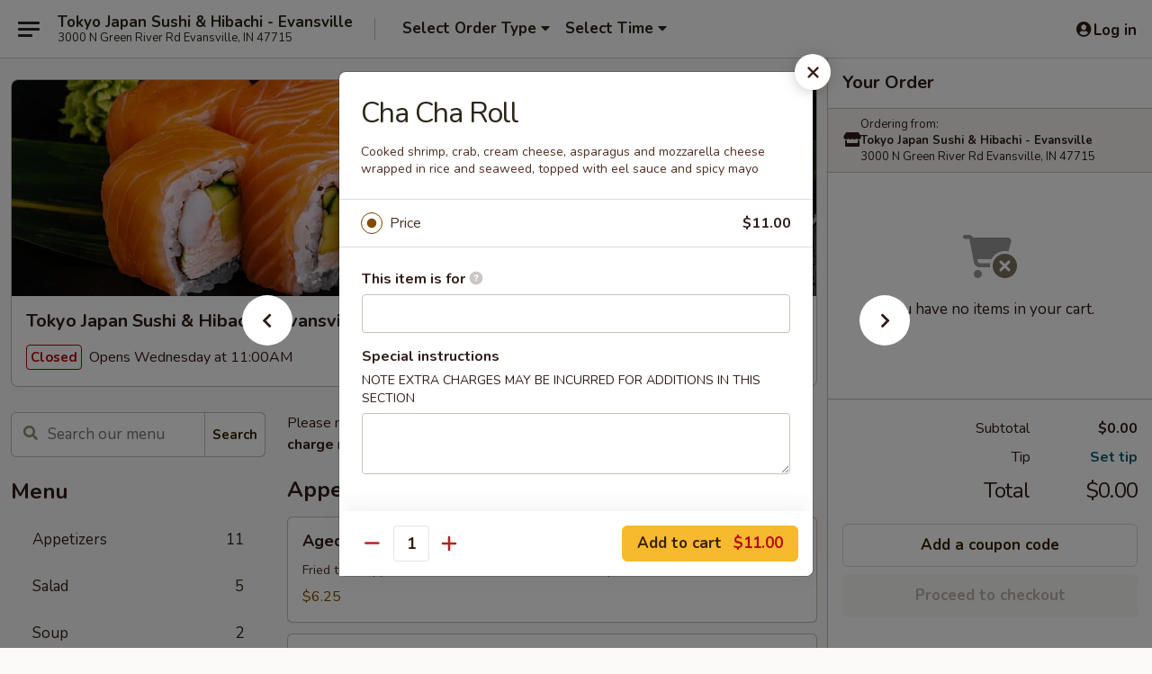

--- FILE ---
content_type: text/html; charset=UTF-8
request_url: https://order.tokyojapanevansville.com/order/main/deep-fried-roll/cha-cha-roll
body_size: 34561
content:
<!DOCTYPE html>

<html class="no-js css-scroll" lang="en">
	<head>
		<meta charset="utf-8" />
		<meta http-equiv="X-UA-Compatible" content="IE=edge,chrome=1" />

				<title>Tokyo Japan Sushi & Hibachi - Evansville | Cha Cha Roll | Deep Fried Roll</title>
		<meta name="description" content="Order online for takeout: Cha Cha Roll from Tokyo Japan Sushi &amp; Hibachi - Evansville. Serving the best Sushi &amp; Hibachi in Evansville, IN. - Cooked shrimp, crab, cream cheese, asparagus and mozzarella cheese wrapped in rice and seaweed, topped with eel sauce and spicy mayo" />		<meta name="keywords" content="tokyo japan sushi &amp; hibachi restaurant, tokyo japan sushi &amp; hibachi, tokyo japan sushi &amp; hibachi evansville, tokyo japan sushi &amp; hibachi menu,  evansville japanese takeout, evansville japanese food, evansville japanese restaurants, japanese takeout, best japanese food in evansville, japanese restaurants in evansville, japanese restaurants near me, japanese food near me" />		<meta name="viewport" content="width=device-width, initial-scale=1.0">

		<meta property="og:type" content="website">
		<meta property="og:title" content="Tokyo Japan Sushi & Hibachi - Evansville | Cha Cha Roll | Deep Fried Roll">
		<meta property="og:description" content="Order online for takeout: Cha Cha Roll from Tokyo Japan Sushi &amp; Hibachi - Evansville. Serving the best Sushi &amp; Hibachi in Evansville, IN. - Cooked shrimp, crab, cream cheese, asparagus and mozzarella cheese wrapped in rice and seaweed, topped with eel sauce and spicy mayo">

		<meta name="twitter:card" content="summary_large_image">
		<meta name="twitter:title" content="Tokyo Japan Sushi & Hibachi - Evansville | Cha Cha Roll | Deep Fried Roll">
		<meta name="twitter:description" content="Order online for takeout: Cha Cha Roll from Tokyo Japan Sushi &amp; Hibachi - Evansville. Serving the best Sushi &amp; Hibachi in Evansville, IN. - Cooked shrimp, crab, cream cheese, asparagus and mozzarella cheese wrapped in rice and seaweed, topped with eel sauce and spicy mayo">
					<meta property="og:image" content="https://imagedelivery.net/9lr8zq_Jvl7h6OFWqEi9IA/4b6b4a3f-ed4c-4a4a-c3d3-8e53d3d84e00/public" />
			<meta name="twitter:image" content="https://imagedelivery.net/9lr8zq_Jvl7h6OFWqEi9IA/4b6b4a3f-ed4c-4a4a-c3d3-8e53d3d84e00/public" />
		
		<meta name="apple-mobile-web-app-status-bar-style" content="black">
		<meta name="mobile-web-app-capable" content="yes">
					<link rel="canonical" href="https://order.tokyojapanevansville.com/order/main/deep-fried-roll/cha-cha-roll"/>
						<link rel="shortcut icon" href="https://imagedelivery.net/9lr8zq_Jvl7h6OFWqEi9IA/46d9e1be-cff0-4316-9567-2c4f3f614e00/public" type="image/png" />
			
		<link type="text/css" rel="stylesheet" href="/min/g=css4.0&amp;1768421684" />
		<link rel="stylesheet" href="//ajax.googleapis.com/ajax/libs/jqueryui/1.10.1/themes/base/minified/jquery-ui.min.css" />
		<link href='//fonts.googleapis.com/css?family=Open+Sans:400italic,400,700' rel='stylesheet' type='text/css' />
		<script src="https://kit.fontawesome.com/a4edb6363d.js" crossorigin="anonymous"></script>

		<style>
								.home_hero, .menu_hero{ background-image: url(https://imagedelivery.net/9lr8zq_Jvl7h6OFWqEi9IA/ff0eb108-47cf-4e36-7a08-5fc1bbc58000/public); }
					@media
					(-webkit-min-device-pixel-ratio: 1.25),
					(min-resolution: 120dpi){
						/* Retina header*/
						.home_hero, .menu_hero{ background-image: url(https://imagedelivery.net/9lr8zq_Jvl7h6OFWqEi9IA/8565fcf6-51b2-44e8-c549-72268e779200/public); }
					}
															/*body{  } */

					
		</style>

		<style type="text/css">div.menuItem_2549800, li.menuItem_2549800, div.menuItem_2549801, li.menuItem_2549801, div.menuItem_2549794, li.menuItem_2549794, div.menuItem_2549795, li.menuItem_2549795, div.menuItem_2549796, li.menuItem_2549796, div.menuItem_2549797, li.menuItem_2549797, div.menuItem_2549798, li.menuItem_2549798, div.menuItem_2549799, li.menuItem_2549799, div.menuItem_2549786, li.menuItem_2549786, div.menuItem_2549787, li.menuItem_2549787, div.menuItem_2549788, li.menuItem_2549788, div.menuItem_2549789, li.menuItem_2549789, div.menuItem_2549790, li.menuItem_2549790, div.menuItem_2549791, li.menuItem_2549791, div.menuItem_2549792, li.menuItem_2549792, div.menuItem_2549793, li.menuItem_2549793, div.menuItem_2549773, li.menuItem_2549773, div.menuItem_2549774, li.menuItem_2549774, div.menuItem_2549775, li.menuItem_2549775, div.menuItem_2549776, li.menuItem_2549776, div.menuItem_2549777, li.menuItem_2549777, div.menuItem_2549778, li.menuItem_2549778, div.menuItem_2549779, li.menuItem_2549779, div.menuItem_2549780, li.menuItem_2549780, div.menuItem_2549781, li.menuItem_2549781, div.menuItem_2549782, li.menuItem_2549782, div.menuItem_2549783, li.menuItem_2549783, div.menuItem_2549784, li.menuItem_2549784, div.menuItem_2549785, li.menuItem_2549785, div.menuItem_2549802, li.menuItem_2549802, div.menuItem_2549803, li.menuItem_2549803, div.menuItem_2549804, li.menuItem_2549804, div.menuItem_2549805, li.menuItem_2549805, div.menuItem_2549806, li.menuItem_2549806, div.menuItem_2549807, li.menuItem_2549807, div.menuItem_2549808, li.menuItem_2549808, div.menuItem_2549809, li.menuItem_2549809 {display:none !important;}</style><script type="text/javascript">window.UNAVAILABLE_MENU_IDS = [2549800,2549801,2549794,2549795,2549796,2549797,2549798,2549799,2549786,2549787,2549788,2549789,2549790,2549791,2549792,2549793,2549773,2549774,2549775,2549776,2549777,2549778,2549779,2549780,2549781,2549782,2549783,2549784,2549785,2549802,2549803,2549804,2549805,2549806,2549807,2549808,2549809]</script>
		<script type="text/javascript">
			var UrlTag = "tokyojapanevans";
			var template = 'defaultv4';
			var formname = 'ordering3';
			var menulink = 'https://order.tokyojapanevansville.com/order/main';
			var checkoutlink = 'https://order.tokyojapanevansville.com/checkout';
		</script>
		<script>
			/* http://writing.colin-gourlay.com/safely-using-ready-before-including-jquery/ */
			(function(w,d,u){w.readyQ=[];w.bindReadyQ=[];function p(x,y){if(x=="ready"){w.bindReadyQ.push(y);}else{w.readyQ.push(x);}};var a={ready:p,bind:p};w.$=w.jQuery=function(f){if(f===d||f===u){return a}else{p(f)}}})(window,document)
		</script>

		<script type="application/ld+json">{
    "@context": "http://schema.org",
    "@type": "Menu",
    "url": "https://order.tokyojapanevansville.com/order/main",
    "mainEntityOfPage": "https://order.tokyojapanevansville.com/order/main",
    "inLanguage": "English",
    "name": "Main",
    "description": "Please note: requests for additional items or special preparation may incur an <b>extra charge</b> not calculated on your online order.",
    "hasMenuSection": [
        {
            "@type": "MenuSection",
            "url": "https://order.tokyojapanevansville.com/order/main/deep-fried-roll",
            "name": "Deep Fried Roll",
            "hasMenuItem": [
                {
                    "@type": "MenuItem",
                    "name": "Cha Cha Roll",
                    "url": "https://order.tokyojapanevansville.com/order/main/deep-fried-roll/cha-cha-roll",
                    "description": "Cooked shrimp, crab, cream cheese, asparagus and mozzarella cheese wrapped in rice and seaweed, topped with eel sauce and spicy mayo"
                }
            ]
        }
    ]
}</script>
<!-- Google Tag Manager -->
<script>
	window.dataLayer = window.dataLayer || [];
	let data = {
		account: 'tokyojapanevans',
		context: 'direct',
		templateVersion: 4,
		rid: 66	}
		dataLayer.push(data);
	(function(w,d,s,l,i){w[l]=w[l]||[];w[l].push({'gtm.start':
		new Date().getTime(),event:'gtm.js'});var f=d.getElementsByTagName(s)[0],
		j=d.createElement(s),dl=l!='dataLayer'?'&l='+l:'';j.async=true;j.src=
		'https://www.googletagmanager.com/gtm.js?id='+i+dl;f.parentNode.insertBefore(j,f);
		})(window,document,'script','dataLayer','GTM-K9P93M');

	function gtag() { dataLayer.push(arguments); }
</script>

			<script async src="https://www.googletagmanager.com/gtag/js?id=G-CNMRQFM2WL"></script>
	
	<script>
		
		gtag('js', new Date());

		
					gtag('config', "G-CNMRQFM2WL");
			</script>
		<link href="https://fonts.googleapis.com/css?family=Open+Sans:400,600,700|Nunito:400,700" rel="stylesheet" />
	</head>

	<body
		data-event-on:customer_registered="window.location.reload()"
		data-event-on:customer_logged_in="window.location.reload()"
		data-event-on:customer_logged_out="window.location.reload()"
	>
		<a class="skip-to-content-link" href="#main">Skip to content</a>
				<!-- Google Tag Manager (noscript) -->
		<noscript><iframe src="https://www.googletagmanager.com/ns.html?id=GTM-K9P93M" height="0" width="0" style="display:none;visibility:hidden"></iframe></noscript>
		<!-- End Google Tag Manager (noscript) -->
						<!-- wrapper starts -->
		<div class="wrapper">
			<div style="grid-area: header-announcements">
				<div id="upgradeBrowserBanner" class="alert alert-warning mb-0 rounded-0 py-4" style="display:none;">
	<div class="alert-icon"><i class="fas fa-warning" aria-hidden="true"></i></div>
	<div>
		<strong>We're sorry, but the Web browser you are using is not supported.</strong> <br/> Please upgrade your browser or try a different one to use this Website. Supported browsers include:<br/>
		<ul class="list-unstyled">
			<li class="mt-2"><a href="https://www.google.com/chrome" target="_blank" rel="noopener noreferrer" class="simple-link"><i class="fab fa-chrome"></i> Chrome</a></li>
			<li class="mt-2"><a href="https://www.mozilla.com/firefox/upgrade.html" target="_blank" rel="noopener noreferrer" class="simple-link"><i class="fab fa-firefox"></i> Firefox</a></li>
			<li class="mt-2"><a href="https://www.microsoft.com/en-us/windows/microsoft-edge" target="_blank" rel="noopener noreferrer" class="simple-link"><i class="fab fa-edge"></i> Edge</a></li>
			<li class="mt-2"><a href="http://www.apple.com/safari/" target="_blank" rel="noopener noreferrer" class="simple-link"><i class="fab fa-safari"></i> Safari</a></li>
		</ul>
	</div>
</div>
<script>
	var ua = navigator.userAgent;
	var match = ua.match(/Firefox\/([0-9]+)\./);
	var firefoxVersion = match ? parseInt(match[1]) : 1000;
	var match = ua.match(/Chrome\/([0-9]+)\./);
	var chromeVersion = match ? parseInt(match[1]) : 1000;
	var isIE = ua.indexOf('MSIE') > -1 || ua.indexOf('Trident') > -1;
	var upgradeBrowserBanner = document.getElementById('upgradeBrowserBanner');
	var isMatchesSupported = typeof(upgradeBrowserBanner.matches)!="undefined";
	var isEntriesSupported = typeof(Object.entries)!="undefined";
	//Safari version is verified with isEntriesSupported
	if (isIE || !isMatchesSupported || !isEntriesSupported || firefoxVersion <= 46 || chromeVersion <= 53) {
		upgradeBrowserBanner.style.display = 'flex';
	}
</script>				
				<!-- get closed sign if applicable. -->
				
				
							</div>

						<div class="headerAndWtype" style="grid-area: header">
				<!-- Header Starts -->
				<header class="header">
										<div class="d-flex flex-column align-items-start flex-md-row align-items-md-center">
												<div class="logo_name_alt flex-shrink-0 d-flex align-items-center align-self-stretch pe-6 pe-md-0">
							
	<button
		type="button"
		class="eds_button btn btn-outline eds_button--shape-default eds_menu_button"
		data-bs-toggle="offcanvas" data-bs-target="#side-menu" aria-controls="side-menu" aria-label="Main menu"	><span aria-hidden="true"></span> <span aria-hidden="true"></span> <span aria-hidden="true"></span></button>

	
							<div class="d-flex flex-column align-items-center mx-auto align-items-md-start mx-md-0">
								<a
									class="eds-display-text-title-xs text-truncate title-container"
									href="https://order.tokyojapanevansville.com"
								>
									Tokyo Japan Sushi & Hibachi - Evansville								</a>

																	<span class="eds-copy-text-s-regular text-center text-md-start address-container" title="3000 N Green River Rd Evansville, IN 47715">
										3000 N Green River Rd Evansville, IN 47715									</span>
															</div>
						</div>

																			<div class="eds-display-text-title-s d-none d-md-block border-start mx-4" style="width: 0">&nbsp;</div>

							<div class="header_order_options d-flex align-items-center  w-100 p-2p5 p-md-0">
																<div class="what">
									<button
	type="button"
	class="border-0 bg-transparent text-start"
	data-bs-toggle="modal"
	data-bs-target="#modal-order-options"
	aria-expanded="false"
	style="min-height: 44px"
>
	<div class="d-flex align-items-baseline gap-2">
		<div class="otype-name-label eds-copy-text-l-bold text-truncate" style="flex: 1" data-order-type-label>
			Select Order Type		</div>

		<i class="fa fa-fw fa-caret-down"></i>
	</div>

	<div
		class="otype-picker-label otype-address-label eds-interface-text-m-regular text-truncate hidden"
	>
			</div>
</button>

<script>
	$(function() {
		var $autoCompleteInputs = $('[data-autocomplete-address]');
		if ($autoCompleteInputs && $autoCompleteInputs.length) {
			$autoCompleteInputs.each(function() {
				let $input = $(this);
				let $deliveryAddressContainer = $input.parents('.deliveryAddressContainer').first();
				$input.autocomplete({
					source   : addressAC,
					minLength: 3,
					delay    : 300,
					select   : function(event, ui) {
						$.getJSON('/' + UrlTag + '/?form=addresslookup', {
							id: ui.item.id,
						}, function(data) {
							let location = data
							if (location.address.street.endsWith('Trl')) {
								location.address.street = location.address.street.replace('Trl', 'Trail')
							}
							let autoCompleteSuccess = $input.data('autocomplete-success');
							if (autoCompleteSuccess) {
								let autoCompleteSuccessFunction = window[autoCompleteSuccess];
								if (typeof autoCompleteSuccessFunction == "function") {
									autoCompleteSuccessFunction(location);
								}
							}

							let address = location.address

							$('#add-address-city, [data-autocompleted-city]').val(address.city)
							$('#add-address-state, [data-autocompleted-state]').val(address.stateCode)
							$('#add-address-zip, [data-autocompleted-zip]').val(address.postalCode)
							$('#add-address-latitude, [data-autocompleted-latitude]').val(location.position.lat)
							$('#add-address-longitude, [data-autocompleted-longitude]').val(location.position.lng)
							let streetAddress = (address.houseNumber || '') + ' ' + (address.street || '');
							$('#street-address-1, [data-autocompleted-street-address]').val(streetAddress)
							validateAddress($deliveryAddressContainer);
						})
					},
				})
				$input.attr('autocomplete', 'street-address')
			});
		}

		// autocomplete using Address autocomplete
		// jquery autocomplete needs 2 fields: title and value
		// id holds the LocationId which can be used at a later stage to get the coordinate of the selected choice
		function addressAC(query, callback) {
			//we don't actually want to search until they've entered the street number and at least one character
			words = query.term.trim().split(' ')
			if (words.length < 2) {
				return false
			}

			$.getJSON('/' + UrlTag + '/?form=addresssuggest', { q: query.term }, function(data) {
				var addresses = data.items
				addresses = addresses.map(addr => {
					if ((addr.address.label || '').endsWith('Trl')) {
						addr.address.label = addr.address.label.replace('Trl', 'Trail')
					}
					let streetAddress = (addr.address.label || '')
					return {
						label: streetAddress,
						value: streetAddress,
						id   : addr.id,
					}
				})

				return callback(addresses)
			})
		}

				$('[data-address-from-current-loc]').on('click', function(e) {
			let $streetAddressContainer = $(this).parents('.street-address-container').first();
			let $deliveryAddressContainer = $(this).parents('.deliveryAddressContainer').first();
			e.preventDefault();
			if(navigator.geolocation) {
				navigator.geolocation.getCurrentPosition(position => {
					$.getJSON('/' + UrlTag + '/?form=addresssuggest', {
						at: position.coords.latitude + "," + position.coords.longitude
					}, function(data) {
						let location = data.items[0];
						let address = location.address
						$streetAddressContainer.find('.input-street-address').val((address.houseNumber ? address.houseNumber : '') + ' ' + (address.street ? address.street : ''));
						$('#add-address-city').val(address.city ? address.city : '');
						$('#add-address-state').val(address.state ? address.state : '');
						$('#add-address-zip').val(address.postalCode ? address.postalCode : '');
						$('#add-address-latitude').val(location.position.lat ? location.position.lat : '');
						$('#add-address-longitude').val(location.position.lng ? location.position.lng : '');
						validateAddress($deliveryAddressContainer, 0);
					});
				});
			} else {
				alert("Geolocation is not supported by this browser!");
			}
		});
	});

	function autoCompleteSuccess(location)
	{
		if (location && location.address) {
			let address = location.address

			let streetAddress = (address.houseNumber || '') + ' ' + (address.street || '');
			$.ajax({
				url: '/' + UrlTag + '/?form=saveformfields',
				data: {
					'param_full~address_s_n_255': streetAddress + ', ' + address.city + ', ' + address.state,
					'param_street~address_s_n_255': streetAddress,
					'param_city_s_n_90': address.city,
					'param_state_s_n_2': address.state,
					'param_zip~code_z_n_10': address.postalCode,
				}
			});
		}
	}
</script>
								</div>

																									<div class="when showcheck_parent">
																				<div class="ordertimetypes ">
	<button
		type="button"
		class="border-0 bg-transparent text-start loadable-content"
		data-bs-toggle="modal"
		data-bs-target="#modal-order-time"
		aria-expanded="false"
		style="min-height: 44px"
		data-change-label-to-later-date
	>
		<div class="d-flex align-items-baseline gap-2">
			<div class="eds-copy-text-l-bold text-truncate flex-fill" data-otype-time-day>
								Select Time			</div>

			<i class="fa fa-fw fa-caret-down"></i>
		</div>

		<div
			class="otype-picker-label otype-picker-time eds-interface-text-m-regular text-truncate hidden"
			data-otype-time
		>
			Later		</div>
	</button>
</div>
									</div>
															</div>
						
												<div class="position-absolute top-0 end-0 pe-2 py-2p5">
							
	<div id="login-status" >
					
	<button
		type="button"
		class="eds_button btn btn-outline eds_button--shape-default px-2 text-nowrap"
		aria-label="Log in" style="color: currentColor" data-bs-toggle="modal" data-bs-target="#login-modal"	><i
		class="eds_icon fa fa-lg fa-fw fa-user-circle d-block d-lg-none"
		style="font-family: &quot;Font Awesome 5 Pro&quot;; "	></i>

	 <div class="d-none d-lg-flex align-items-baseline gap-2">
	<i
		class="eds_icon fa fa-fw fa-user-circle"
		style="font-family: &quot;Font Awesome 5 Pro&quot;; "	></i>

	<div class="profile-container text-truncate">Log in</div></div></button>

				</div>

							</div>
					</div>

															
	<aside		data-eds-id="696efc5d3c0a4"
		class="eds_side_menu offcanvas offcanvas-start text-dark "
		tabindex="-1"
				id="side-menu" data-event-on:menu_selected="this.dispatchEvent(new CustomEvent('eds.hide'))" data-event-on:category_selected="this.dispatchEvent(new CustomEvent('eds.hide'))"	>
		
		<div class="eds_side_menu-body offcanvas-body d-flex flex-column p-0 css-scroll">
										<div
					class="eds_side_menu-close position-absolute top-0 end-0 pt-3 pe-3 "
					style="z-index: 1"
				>
					
	<button
		type="button"
		class="eds_button btn btn-outline-secondary eds_button--shape-circle"
		data-bs-dismiss="offcanvas" data-bs-target="[data-eds-id=&quot;696efc5d3c0a4&quot;]" aria-label="Close"	><i
		class="eds_icon fa fa-fw fa-close"
		style="font-family: &quot;Font Awesome 5 Pro&quot;; "	></i></button>

					</div>
			
			<div class="restaurant-info border-bottom border-light p-3">
							<p class="eds-display-text-title-xs mb-0 me-2 pe-4">Tokyo Japan Sushi & Hibachi - Evansville</p>

			<div class="eds-copy-text-s-regular me-2 pe-4">
			3000 N Green River Rd Evansville, IN 47715		</div>
						</div>

																	
	<div class="border-bottom border-light p-3">
		
		
			<details
				class="eds_list eds_list--border-none" open				data-menu-id="20631"
									data-event-on:document_ready="this.open = localStorage.getItem('menu-open-20631') !== 'false'"
										onclick="localStorage.setItem('menu-open-20631', !this.open)"
							>
									<summary class="eds-copy-text-l-regular list-unstyled rounded-3 mb-1 " tabindex="0">
						<h2 class="eds-display-text-title-m m-0 p-0">
															
	<i
		class="eds_icon fas fa-fw fa-chevron-right"
		style="font-family: &quot;Font Awesome 5 Pro&quot;; "	></i>

															Menu
						</h2>
					</summary>
										<div class="mb-3"></div>
				
																		
									<a
						class="eds_list-item eds-copy-text-l-regular list-unstyled rounded-3 mb-1 px-3 px-lg-4 py-2p5 d-flex "
						data-event-on:category_pinned="(category) => $(this).toggleClass('active', category.id === '266920')"
						href="https://order.tokyojapanevansville.com/order/main/appetizers"
						onclick="if (!event.ctrlKey) {
							const currentMenuIsActive = true || $(this).closest('details').find('summary').hasClass('active');
							if (currentMenuIsActive) {
								app.event.emit('category_selected', { id: '266920' });
							} else {
								app.event.emit('menu_selected', { menu_id: '20631', menu_description: &quot;Please note: requests for additional items or special preparation may incur an &lt;b&gt;extra charge&lt;\/b&gt; not calculated on your online order.&quot;, category_id: '266920' });
							}
															return false;
													}"
					>
						Appetizers													<span class="ms-auto">11</span>
											</a>
									<a
						class="eds_list-item eds-copy-text-l-regular list-unstyled rounded-3 mb-1 px-3 px-lg-4 py-2p5 d-flex "
						data-event-on:category_pinned="(category) => $(this).toggleClass('active', category.id === '266921')"
						href="https://order.tokyojapanevansville.com/order/main/salad"
						onclick="if (!event.ctrlKey) {
							const currentMenuIsActive = true || $(this).closest('details').find('summary').hasClass('active');
							if (currentMenuIsActive) {
								app.event.emit('category_selected', { id: '266921' });
							} else {
								app.event.emit('menu_selected', { menu_id: '20631', menu_description: &quot;Please note: requests for additional items or special preparation may incur an &lt;b&gt;extra charge&lt;\/b&gt; not calculated on your online order.&quot;, category_id: '266921' });
							}
															return false;
													}"
					>
						Salad													<span class="ms-auto">5</span>
											</a>
									<a
						class="eds_list-item eds-copy-text-l-regular list-unstyled rounded-3 mb-1 px-3 px-lg-4 py-2p5 d-flex "
						data-event-on:category_pinned="(category) => $(this).toggleClass('active', category.id === '266922')"
						href="https://order.tokyojapanevansville.com/order/main/soup"
						onclick="if (!event.ctrlKey) {
							const currentMenuIsActive = true || $(this).closest('details').find('summary').hasClass('active');
							if (currentMenuIsActive) {
								app.event.emit('category_selected', { id: '266922' });
							} else {
								app.event.emit('menu_selected', { menu_id: '20631', menu_description: &quot;Please note: requests for additional items or special preparation may incur an &lt;b&gt;extra charge&lt;\/b&gt; not calculated on your online order.&quot;, category_id: '266922' });
							}
															return false;
													}"
					>
						Soup													<span class="ms-auto">2</span>
											</a>
									<a
						class="eds_list-item eds-copy-text-l-regular list-unstyled rounded-3 mb-1 px-3 px-lg-4 py-2p5 d-flex "
						data-event-on:category_pinned="(category) => $(this).toggleClass('active', category.id === '266923')"
						href="https://order.tokyojapanevansville.com/order/main/noodle"
						onclick="if (!event.ctrlKey) {
							const currentMenuIsActive = true || $(this).closest('details').find('summary').hasClass('active');
							if (currentMenuIsActive) {
								app.event.emit('category_selected', { id: '266923' });
							} else {
								app.event.emit('menu_selected', { menu_id: '20631', menu_description: &quot;Please note: requests for additional items or special preparation may incur an &lt;b&gt;extra charge&lt;\/b&gt; not calculated on your online order.&quot;, category_id: '266923' });
							}
															return false;
													}"
					>
						Noodle													<span class="ms-auto">4</span>
											</a>
									<a
						class="eds_list-item eds-copy-text-l-regular list-unstyled rounded-3 mb-1 px-3 px-lg-4 py-2p5 d-flex "
						data-event-on:category_pinned="(category) => $(this).toggleClass('active', category.id === '266924')"
						href="https://order.tokyojapanevansville.com/order/main/fried-rice"
						onclick="if (!event.ctrlKey) {
							const currentMenuIsActive = true || $(this).closest('details').find('summary').hasClass('active');
							if (currentMenuIsActive) {
								app.event.emit('category_selected', { id: '266924' });
							} else {
								app.event.emit('menu_selected', { menu_id: '20631', menu_description: &quot;Please note: requests for additional items or special preparation may incur an &lt;b&gt;extra charge&lt;\/b&gt; not calculated on your online order.&quot;, category_id: '266924' });
							}
															return false;
													}"
					>
						Fried Rice													<span class="ms-auto">6</span>
											</a>
									<a
						class="eds_list-item eds-copy-text-l-regular list-unstyled rounded-3 mb-1 px-3 px-lg-4 py-2p5 d-flex "
						data-event-on:category_pinned="(category) => $(this).toggleClass('active', category.id === '266925')"
						href="https://order.tokyojapanevansville.com/order/main/vegetarian-rolls"
						onclick="if (!event.ctrlKey) {
							const currentMenuIsActive = true || $(this).closest('details').find('summary').hasClass('active');
							if (currentMenuIsActive) {
								app.event.emit('category_selected', { id: '266925' });
							} else {
								app.event.emit('menu_selected', { menu_id: '20631', menu_description: &quot;Please note: requests for additional items or special preparation may incur an &lt;b&gt;extra charge&lt;\/b&gt; not calculated on your online order.&quot;, category_id: '266925' });
							}
															return false;
													}"
					>
						Vegetarian Rolls													<span class="ms-auto">4</span>
											</a>
									<a
						class="eds_list-item eds-copy-text-l-regular list-unstyled rounded-3 mb-1 px-3 px-lg-4 py-2p5 d-flex active"
						data-event-on:category_pinned="(category) => $(this).toggleClass('active', category.id === '266926')"
						href="https://order.tokyojapanevansville.com/order/main/deep-fried-roll"
						onclick="if (!event.ctrlKey) {
							const currentMenuIsActive = true || $(this).closest('details').find('summary').hasClass('active');
							if (currentMenuIsActive) {
								app.event.emit('category_selected', { id: '266926' });
							} else {
								app.event.emit('menu_selected', { menu_id: '20631', menu_description: &quot;Please note: requests for additional items or special preparation may incur an &lt;b&gt;extra charge&lt;\/b&gt; not calculated on your online order.&quot;, category_id: '266926' });
							}
															return false;
													}"
					>
						Deep Fried Roll													<span class="ms-auto">12</span>
											</a>
									<a
						class="eds_list-item eds-copy-text-l-regular list-unstyled rounded-3 mb-1 px-3 px-lg-4 py-2p5 d-flex "
						data-event-on:category_pinned="(category) => $(this).toggleClass('active', category.id === '266927')"
						href="https://order.tokyojapanevansville.com/order/main/cooked-rolls"
						onclick="if (!event.ctrlKey) {
							const currentMenuIsActive = true || $(this).closest('details').find('summary').hasClass('active');
							if (currentMenuIsActive) {
								app.event.emit('category_selected', { id: '266927' });
							} else {
								app.event.emit('menu_selected', { menu_id: '20631', menu_description: &quot;Please note: requests for additional items or special preparation may incur an &lt;b&gt;extra charge&lt;\/b&gt; not calculated on your online order.&quot;, category_id: '266927' });
							}
															return false;
													}"
					>
						Cooked Rolls													<span class="ms-auto">23</span>
											</a>
									<a
						class="eds_list-item eds-copy-text-l-regular list-unstyled rounded-3 mb-1 px-3 px-lg-4 py-2p5 d-flex "
						data-event-on:category_pinned="(category) => $(this).toggleClass('active', category.id === '266928')"
						href="https://order.tokyojapanevansville.com/order/main/uncooked-rolls"
						onclick="if (!event.ctrlKey) {
							const currentMenuIsActive = true || $(this).closest('details').find('summary').hasClass('active');
							if (currentMenuIsActive) {
								app.event.emit('category_selected', { id: '266928' });
							} else {
								app.event.emit('menu_selected', { menu_id: '20631', menu_description: &quot;Please note: requests for additional items or special preparation may incur an &lt;b&gt;extra charge&lt;\/b&gt; not calculated on your online order.&quot;, category_id: '266928' });
							}
															return false;
													}"
					>
						Uncooked Rolls													<span class="ms-auto">25</span>
											</a>
									<a
						class="eds_list-item eds-copy-text-l-regular list-unstyled rounded-3 mb-1 px-3 px-lg-4 py-2p5 d-flex "
						data-event-on:category_pinned="(category) => $(this).toggleClass('active', category.id === '266929')"
						href="https://order.tokyojapanevansville.com/order/main/sushi-nigiri-sashimi"
						onclick="if (!event.ctrlKey) {
							const currentMenuIsActive = true || $(this).closest('details').find('summary').hasClass('active');
							if (currentMenuIsActive) {
								app.event.emit('category_selected', { id: '266929' });
							} else {
								app.event.emit('menu_selected', { menu_id: '20631', menu_description: &quot;Please note: requests for additional items or special preparation may incur an &lt;b&gt;extra charge&lt;\/b&gt; not calculated on your online order.&quot;, category_id: '266929' });
							}
															return false;
													}"
					>
						Sushi Nigiri / Sashimi													<span class="ms-auto">9</span>
											</a>
									<a
						class="eds_list-item eds-copy-text-l-regular list-unstyled rounded-3 mb-1 px-3 px-lg-4 py-2p5 d-flex "
						data-event-on:category_pinned="(category) => $(this).toggleClass('active', category.id === '266930')"
						href="https://order.tokyojapanevansville.com/order/main/dinner-bento-box-set"
						onclick="if (!event.ctrlKey) {
							const currentMenuIsActive = true || $(this).closest('details').find('summary').hasClass('active');
							if (currentMenuIsActive) {
								app.event.emit('category_selected', { id: '266930' });
							} else {
								app.event.emit('menu_selected', { menu_id: '20631', menu_description: &quot;Please note: requests for additional items or special preparation may incur an &lt;b&gt;extra charge&lt;\/b&gt; not calculated on your online order.&quot;, category_id: '266930' });
							}
															return false;
													}"
					>
						Dinner Bento Box Set													<span class="ms-auto">7</span>
											</a>
									<a
						class="eds_list-item eds-copy-text-l-regular list-unstyled rounded-3 mb-1 px-3 px-lg-4 py-2p5 d-flex "
						data-event-on:category_pinned="(category) => $(this).toggleClass('active', category.id === '266945')"
						href="https://order.tokyojapanevansville.com/order/main/udon-soup-selection"
						onclick="if (!event.ctrlKey) {
							const currentMenuIsActive = true || $(this).closest('details').find('summary').hasClass('active');
							if (currentMenuIsActive) {
								app.event.emit('category_selected', { id: '266945' });
							} else {
								app.event.emit('menu_selected', { menu_id: '20631', menu_description: &quot;Please note: requests for additional items or special preparation may incur an &lt;b&gt;extra charge&lt;\/b&gt; not calculated on your online order.&quot;, category_id: '266945' });
							}
															return false;
													}"
					>
						Udon Soup Selection													<span class="ms-auto">2</span>
											</a>
									<a
						class="eds_list-item eds-copy-text-l-regular list-unstyled rounded-3 mb-1 px-3 px-lg-4 py-2p5 d-flex "
						data-event-on:category_pinned="(category) => $(this).toggleClass('active', category.id === '266932')"
						href="https://order.tokyojapanevansville.com/order/main/dinner-hibachi-selection"
						onclick="if (!event.ctrlKey) {
							const currentMenuIsActive = true || $(this).closest('details').find('summary').hasClass('active');
							if (currentMenuIsActive) {
								app.event.emit('category_selected', { id: '266932' });
							} else {
								app.event.emit('menu_selected', { menu_id: '20631', menu_description: &quot;Please note: requests for additional items or special preparation may incur an &lt;b&gt;extra charge&lt;\/b&gt; not calculated on your online order.&quot;, category_id: '266932' });
							}
															return false;
													}"
					>
						Dinner Hibachi Selection													<span class="ms-auto">14</span>
											</a>
									<a
						class="eds_list-item eds-copy-text-l-regular list-unstyled rounded-3 mb-1 px-3 px-lg-4 py-2p5 d-flex "
						data-event-on:category_pinned="(category) => $(this).toggleClass('active', category.id === '266935')"
						href="https://order.tokyojapanevansville.com/order/main/kids-menu-selection"
						onclick="if (!event.ctrlKey) {
							const currentMenuIsActive = true || $(this).closest('details').find('summary').hasClass('active');
							if (currentMenuIsActive) {
								app.event.emit('category_selected', { id: '266935' });
							} else {
								app.event.emit('menu_selected', { menu_id: '20631', menu_description: &quot;Please note: requests for additional items or special preparation may incur an &lt;b&gt;extra charge&lt;\/b&gt; not calculated on your online order.&quot;, category_id: '266935' });
							}
															return false;
													}"
					>
						Kid's Menu Selection													<span class="ms-auto">5</span>
											</a>
									<a
						class="eds_list-item eds-copy-text-l-regular list-unstyled rounded-3 mb-1 px-3 px-lg-4 py-2p5 d-flex "
						data-event-on:category_pinned="(category) => $(this).toggleClass('active', category.id === '266936')"
						href="https://order.tokyojapanevansville.com/order/main/side-order"
						onclick="if (!event.ctrlKey) {
							const currentMenuIsActive = true || $(this).closest('details').find('summary').hasClass('active');
							if (currentMenuIsActive) {
								app.event.emit('category_selected', { id: '266936' });
							} else {
								app.event.emit('menu_selected', { menu_id: '20631', menu_description: &quot;Please note: requests for additional items or special preparation may incur an &lt;b&gt;extra charge&lt;\/b&gt; not calculated on your online order.&quot;, category_id: '266936' });
							}
															return false;
													}"
					>
						Side Order													<span class="ms-auto">18</span>
											</a>
									<a
						class="eds_list-item eds-copy-text-l-regular list-unstyled rounded-3 mb-1 px-3 px-lg-4 py-2p5 d-flex "
						data-event-on:category_pinned="(category) => $(this).toggleClass('active', category.id === '266938')"
						href="https://order.tokyojapanevansville.com/order/main/beverages"
						onclick="if (!event.ctrlKey) {
							const currentMenuIsActive = true || $(this).closest('details').find('summary').hasClass('active');
							if (currentMenuIsActive) {
								app.event.emit('category_selected', { id: '266938' });
							} else {
								app.event.emit('menu_selected', { menu_id: '20631', menu_description: &quot;Please note: requests for additional items or special preparation may incur an &lt;b&gt;extra charge&lt;\/b&gt; not calculated on your online order.&quot;, category_id: '266938' });
							}
															return false;
													}"
					>
						Beverages													<span class="ms-auto">4</span>
											</a>
							</details>
		
			</div>

						
																	<nav>
							<ul class="eds_list eds_list--border-none border-bottom">
	<li class="eds_list-item">
		<a class="d-block p-3 " href="https://order.tokyojapanevansville.com">
			Home		</a>
	</li>

		
	
			<li class="eds_list-item">
			<a class="d-block p-3 " href="https://order.tokyojapanevansville.com/locationinfo">
				Location &amp; Hours			</a>
		</li>
	
	<li class="eds_list-item">
		<a class="d-block p-3 " href="https://order.tokyojapanevansville.com/contact">
			Contact
		</a>
	</li>
</ul>
						</nav>

												<div class="eds-copy-text-s-regular p-3 d-lg-none">
							
<ul class="list-unstyled d-flex gap-2">
						<li><a href="https://www.yelp.com/biz/tokyo-japan-evansville-2" target="new" aria-label="Opens in new tab" title="Opens in new tab" class="icon" title="Yelp"><i class="fab fa-yelp"></i><span class="sr-only">Yelp</span></a></li>
				</ul>

<div><a href="http://chinesemenuonline.com">&copy; 2026 Online Ordering by Chinese Menu Online</a></div>
	<div>Explore Sushi & Hibachi dining options in Evansville with <a href="https://www.springroll.com" target="_blank" title="Opens in new tab" aria-label="Opens in new tab">Springroll</a></div>

<ul class="list-unstyled mb-0 pt-3">
	<li><a href="https://order.tokyojapanevansville.com/reportbug">Technical Support</a></li>
	<li><a href="https://order.tokyojapanevansville.com/privacy">Privacy Policy</a></li>
	<li><a href="https://order.tokyojapanevansville.com/tos">Terms of Service</a></li>
	<li><a href="https://order.tokyojapanevansville.com/accessibility">Accessibility</a></li>
</ul>

This site is protected by reCAPTCHA and the Google <a href="https://policies.google.com/privacy">Privacy Policy</a> and <a href="https://policies.google.com/terms">Terms of Service</a> apply.
						</div>		</div>

		<script>
		{
			const container = document.querySelector('[data-eds-id="696efc5d3c0a4"]');

						['show', 'hide', 'toggle', 'dispose'].forEach((eventName) => {
				container.addEventListener(`eds.${eventName}`, (e) => {
					bootstrap.Offcanvas.getOrCreateInstance(container)[eventName](
						...(Array.isArray(e.detail) ? e.detail : [e.detail])
					);
				});
			});
		}
		</script>
	</aside>

					</header>
			</div>

										<div class="container p-0" style="grid-area: hero">
					<section class="hero">
												<div class="menu_hero backbgbox position-relative" role="img" aria-label="Image of food offered at the restaurant">
									<div class="logo">
		<a class="logo-image" href="https://order.tokyojapanevansville.com">
			<img
				src="https://imagedelivery.net/9lr8zq_Jvl7h6OFWqEi9IA/4b6b4a3f-ed4c-4a4a-c3d3-8e53d3d84e00/public"
				srcset="https://imagedelivery.net/9lr8zq_Jvl7h6OFWqEi9IA/4b6b4a3f-ed4c-4a4a-c3d3-8e53d3d84e00/public 1x, https://imagedelivery.net/9lr8zq_Jvl7h6OFWqEi9IA/4b6b4a3f-ed4c-4a4a-c3d3-8e53d3d84e00/public 2x"				alt="Home"
			/>
		</a>
	</div>
						</div>

													<div class="p-3">
								<div class="pb-1">
									<h1 role="heading" aria-level="2" class="eds-display-text-title-s m-0 p-0">Tokyo Japan Sushi & Hibachi - Evansville</h1>
																	</div>

								<div class="d-sm-flex align-items-baseline">
																			<div class="mt-2">
											
	<span
		class="eds_label eds_label--variant-error eds-interface-text-m-bold me-1 text-nowrap"
			>
		Closed	</span>

	Opens Wednesday at 11:00AM										</div>
									
									<div class="d-flex gap-2 ms-sm-auto mt-2">
																					
					<a
				class="eds_button btn btn-outline-secondary btn-sm col text-nowrap"
				href="https://order.tokyojapanevansville.com/locationinfo?lid=17105"
							>
				
	<i
		class="eds_icon fa fa-fw fa-info-circle"
		style="font-family: &quot;Font Awesome 5 Pro&quot;; "	></i>

	 Store info			</a>
		
												
																					
		<a
			class="eds_button btn btn-outline-secondary btn-sm col d-lg-none text-nowrap"
			href="tel:(812) 401-1020"
					>
			
	<i
		class="eds_icon fa fa-fw fa-phone"
		style="font-family: &quot;Font Awesome 5 Pro&quot;; transform: scale(-1, 1); "	></i>

	 Call us		</a>

												
																			</div>
								</div>
							</div>
											</section>
				</div>
			
						
										<div
					class="fixed_submit d-lg-none hidden pwa-pb-md-down"
					data-event-on:cart_updated="({ items }) => $(this).toggleClass('hidden', !items)"
				>
					<div
						data-async-on-event="order_type_updated, cart_updated"
						data-async-action="https://order.tokyojapanevansville.com//ajax/?form=minimum_order_value_warning&component=add_more"
						data-async-method="get"
					>
											</div>

					<div class="p-3">
						<button class="btn btn-primary btn-lg w-100" onclick="app.event.emit('show_cart')">
							View cart							<span
								class="eds-interface-text-m-regular"
								data-event-on:cart_updated="({ items, subtotal }) => {
									$(this).text(`(${items} ${items === 1 ? 'item' : 'items'}, ${subtotal})`);
								}"
							>
								(0 items, $0.00)
							</span>
						</button>
					</div>
				</div>
			
									<!-- Header ends -->
<main class="main_content menucategory_page pb-5" id="main">
	<div class="container">
		
		<div class="row menu_wrapper menu_category_wrapper menu_wrapper--no-menu-tabs">
			<section class="col-xl-4 d-none d-xl-block">
				
				<div id="location-menu" data-event-on:menu_items_loaded="$(this).stickySidebar('updateSticky')">
					
		<form
			method="GET"
			role="search"
			action="https://order.tokyojapanevansville.com/search"
			class="d-none d-xl-block mb-4"			novalidate
			onsubmit="if (!this.checkValidity()) event.preventDefault()"
		>
			<div class="position-relative">
				
	<label
		data-eds-id="696efc5d3d46f"
		class="eds_formfield eds_formfield--size-large eds_formfield--variant-primary eds-copy-text-m-regular w-100"
		class="w-100"	>
		
		<div class="position-relative d-flex flex-column">
							<div class="eds_formfield-error eds-interface-text-m-bold" style="order: 1000"></div>
			
							<div class="eds_formfield-icon">
					<i
		class="eds_icon fa fa-fw fa-search"
		style="font-family: &quot;Font Awesome 5 Pro&quot;; "	></i>				</div>
										<input
					type="search"
					class="eds-copy-text-l-regular  "
										placeholder="Search our menu" name="search" autocomplete="off" spellcheck="false" value="" required aria-label="Search our menu" style="padding-right: 4.5rem; padding-left: 2.5rem;"				/>

				
							
			
	<i
		class="eds_icon fa fa-fw eds_formfield-validation"
		style="font-family: &quot;Font Awesome 5 Pro&quot;; "	></i>

	
					</div>

		
		<script>
		{
			const container = document.querySelector('[data-eds-id="696efc5d3d46f"]');
			const input = container.querySelector('input, textarea, select');
			const error = container.querySelector('.eds_formfield-error');

			
						input.addEventListener('eds.validation.reset', () => {
				input.removeAttribute('data-validation');
				input.setCustomValidity('');
				error.innerHTML = '';
			});

						input.addEventListener('eds.validation.hide', () => {
				input.removeAttribute('data-validation');
			});

						input.addEventListener('eds.validation.success', (e) => {
				input.setCustomValidity('');
				input.setAttribute('data-validation', '');
				error.innerHTML = '';
			});

						input.addEventListener('eds.validation.warning', (e) => {
				input.setCustomValidity('');
				input.setAttribute('data-validation', '');
				error.innerHTML = e.detail;
			});

						input.addEventListener('eds.validation.error', (e) => {
				input.setCustomValidity(e.detail);
				input.checkValidity(); 				input.setAttribute('data-validation', '');
			});

			input.addEventListener('invalid', (e) => {
				error.innerHTML = input.validationMessage;
			});

								}
		</script>
	</label>

	
				<div class="position-absolute top-0 end-0">
					
	<button
		type="submit"
		class="eds_button btn btn-outline-secondary btn-sm eds_button--shape-default align-self-baseline rounded-0 rounded-end px-2"
		style="height: 50px; --bs-border-radius: 6px"	>Search</button>

					</div>
			</div>
		</form>

												
	<div >
		
		
			<details
				class="eds_list eds_list--border-none" open				data-menu-id="20631"
							>
									<summary class="eds-copy-text-l-regular list-unstyled rounded-3 mb-1 pe-none" tabindex="0">
						<h2 class="eds-display-text-title-m m-0 p-0">
														Menu
						</h2>
					</summary>
										<div class="mb-3"></div>
				
																		
									<a
						class="eds_list-item eds-copy-text-l-regular list-unstyled rounded-3 mb-1 px-3 px-lg-4 py-2p5 d-flex "
						data-event-on:category_pinned="(category) => $(this).toggleClass('active', category.id === '266920')"
						href="https://order.tokyojapanevansville.com/order/main/appetizers"
						onclick="if (!event.ctrlKey) {
							const currentMenuIsActive = true || $(this).closest('details').find('summary').hasClass('active');
							if (currentMenuIsActive) {
								app.event.emit('category_selected', { id: '266920' });
							} else {
								app.event.emit('menu_selected', { menu_id: '20631', menu_description: &quot;Please note: requests for additional items or special preparation may incur an &lt;b&gt;extra charge&lt;\/b&gt; not calculated on your online order.&quot;, category_id: '266920' });
							}
															return false;
													}"
					>
						Appetizers													<span class="ms-auto">11</span>
											</a>
									<a
						class="eds_list-item eds-copy-text-l-regular list-unstyled rounded-3 mb-1 px-3 px-lg-4 py-2p5 d-flex "
						data-event-on:category_pinned="(category) => $(this).toggleClass('active', category.id === '266921')"
						href="https://order.tokyojapanevansville.com/order/main/salad"
						onclick="if (!event.ctrlKey) {
							const currentMenuIsActive = true || $(this).closest('details').find('summary').hasClass('active');
							if (currentMenuIsActive) {
								app.event.emit('category_selected', { id: '266921' });
							} else {
								app.event.emit('menu_selected', { menu_id: '20631', menu_description: &quot;Please note: requests for additional items or special preparation may incur an &lt;b&gt;extra charge&lt;\/b&gt; not calculated on your online order.&quot;, category_id: '266921' });
							}
															return false;
													}"
					>
						Salad													<span class="ms-auto">5</span>
											</a>
									<a
						class="eds_list-item eds-copy-text-l-regular list-unstyled rounded-3 mb-1 px-3 px-lg-4 py-2p5 d-flex "
						data-event-on:category_pinned="(category) => $(this).toggleClass('active', category.id === '266922')"
						href="https://order.tokyojapanevansville.com/order/main/soup"
						onclick="if (!event.ctrlKey) {
							const currentMenuIsActive = true || $(this).closest('details').find('summary').hasClass('active');
							if (currentMenuIsActive) {
								app.event.emit('category_selected', { id: '266922' });
							} else {
								app.event.emit('menu_selected', { menu_id: '20631', menu_description: &quot;Please note: requests for additional items or special preparation may incur an &lt;b&gt;extra charge&lt;\/b&gt; not calculated on your online order.&quot;, category_id: '266922' });
							}
															return false;
													}"
					>
						Soup													<span class="ms-auto">2</span>
											</a>
									<a
						class="eds_list-item eds-copy-text-l-regular list-unstyled rounded-3 mb-1 px-3 px-lg-4 py-2p5 d-flex "
						data-event-on:category_pinned="(category) => $(this).toggleClass('active', category.id === '266923')"
						href="https://order.tokyojapanevansville.com/order/main/noodle"
						onclick="if (!event.ctrlKey) {
							const currentMenuIsActive = true || $(this).closest('details').find('summary').hasClass('active');
							if (currentMenuIsActive) {
								app.event.emit('category_selected', { id: '266923' });
							} else {
								app.event.emit('menu_selected', { menu_id: '20631', menu_description: &quot;Please note: requests for additional items or special preparation may incur an &lt;b&gt;extra charge&lt;\/b&gt; not calculated on your online order.&quot;, category_id: '266923' });
							}
															return false;
													}"
					>
						Noodle													<span class="ms-auto">4</span>
											</a>
									<a
						class="eds_list-item eds-copy-text-l-regular list-unstyled rounded-3 mb-1 px-3 px-lg-4 py-2p5 d-flex "
						data-event-on:category_pinned="(category) => $(this).toggleClass('active', category.id === '266924')"
						href="https://order.tokyojapanevansville.com/order/main/fried-rice"
						onclick="if (!event.ctrlKey) {
							const currentMenuIsActive = true || $(this).closest('details').find('summary').hasClass('active');
							if (currentMenuIsActive) {
								app.event.emit('category_selected', { id: '266924' });
							} else {
								app.event.emit('menu_selected', { menu_id: '20631', menu_description: &quot;Please note: requests for additional items or special preparation may incur an &lt;b&gt;extra charge&lt;\/b&gt; not calculated on your online order.&quot;, category_id: '266924' });
							}
															return false;
													}"
					>
						Fried Rice													<span class="ms-auto">6</span>
											</a>
									<a
						class="eds_list-item eds-copy-text-l-regular list-unstyled rounded-3 mb-1 px-3 px-lg-4 py-2p5 d-flex "
						data-event-on:category_pinned="(category) => $(this).toggleClass('active', category.id === '266925')"
						href="https://order.tokyojapanevansville.com/order/main/vegetarian-rolls"
						onclick="if (!event.ctrlKey) {
							const currentMenuIsActive = true || $(this).closest('details').find('summary').hasClass('active');
							if (currentMenuIsActive) {
								app.event.emit('category_selected', { id: '266925' });
							} else {
								app.event.emit('menu_selected', { menu_id: '20631', menu_description: &quot;Please note: requests for additional items or special preparation may incur an &lt;b&gt;extra charge&lt;\/b&gt; not calculated on your online order.&quot;, category_id: '266925' });
							}
															return false;
													}"
					>
						Vegetarian Rolls													<span class="ms-auto">4</span>
											</a>
									<a
						class="eds_list-item eds-copy-text-l-regular list-unstyled rounded-3 mb-1 px-3 px-lg-4 py-2p5 d-flex active"
						data-event-on:category_pinned="(category) => $(this).toggleClass('active', category.id === '266926')"
						href="https://order.tokyojapanevansville.com/order/main/deep-fried-roll"
						onclick="if (!event.ctrlKey) {
							const currentMenuIsActive = true || $(this).closest('details').find('summary').hasClass('active');
							if (currentMenuIsActive) {
								app.event.emit('category_selected', { id: '266926' });
							} else {
								app.event.emit('menu_selected', { menu_id: '20631', menu_description: &quot;Please note: requests for additional items or special preparation may incur an &lt;b&gt;extra charge&lt;\/b&gt; not calculated on your online order.&quot;, category_id: '266926' });
							}
															return false;
													}"
					>
						Deep Fried Roll													<span class="ms-auto">12</span>
											</a>
									<a
						class="eds_list-item eds-copy-text-l-regular list-unstyled rounded-3 mb-1 px-3 px-lg-4 py-2p5 d-flex "
						data-event-on:category_pinned="(category) => $(this).toggleClass('active', category.id === '266927')"
						href="https://order.tokyojapanevansville.com/order/main/cooked-rolls"
						onclick="if (!event.ctrlKey) {
							const currentMenuIsActive = true || $(this).closest('details').find('summary').hasClass('active');
							if (currentMenuIsActive) {
								app.event.emit('category_selected', { id: '266927' });
							} else {
								app.event.emit('menu_selected', { menu_id: '20631', menu_description: &quot;Please note: requests for additional items or special preparation may incur an &lt;b&gt;extra charge&lt;\/b&gt; not calculated on your online order.&quot;, category_id: '266927' });
							}
															return false;
													}"
					>
						Cooked Rolls													<span class="ms-auto">23</span>
											</a>
									<a
						class="eds_list-item eds-copy-text-l-regular list-unstyled rounded-3 mb-1 px-3 px-lg-4 py-2p5 d-flex "
						data-event-on:category_pinned="(category) => $(this).toggleClass('active', category.id === '266928')"
						href="https://order.tokyojapanevansville.com/order/main/uncooked-rolls"
						onclick="if (!event.ctrlKey) {
							const currentMenuIsActive = true || $(this).closest('details').find('summary').hasClass('active');
							if (currentMenuIsActive) {
								app.event.emit('category_selected', { id: '266928' });
							} else {
								app.event.emit('menu_selected', { menu_id: '20631', menu_description: &quot;Please note: requests for additional items or special preparation may incur an &lt;b&gt;extra charge&lt;\/b&gt; not calculated on your online order.&quot;, category_id: '266928' });
							}
															return false;
													}"
					>
						Uncooked Rolls													<span class="ms-auto">25</span>
											</a>
									<a
						class="eds_list-item eds-copy-text-l-regular list-unstyled rounded-3 mb-1 px-3 px-lg-4 py-2p5 d-flex "
						data-event-on:category_pinned="(category) => $(this).toggleClass('active', category.id === '266929')"
						href="https://order.tokyojapanevansville.com/order/main/sushi-nigiri-sashimi"
						onclick="if (!event.ctrlKey) {
							const currentMenuIsActive = true || $(this).closest('details').find('summary').hasClass('active');
							if (currentMenuIsActive) {
								app.event.emit('category_selected', { id: '266929' });
							} else {
								app.event.emit('menu_selected', { menu_id: '20631', menu_description: &quot;Please note: requests for additional items or special preparation may incur an &lt;b&gt;extra charge&lt;\/b&gt; not calculated on your online order.&quot;, category_id: '266929' });
							}
															return false;
													}"
					>
						Sushi Nigiri / Sashimi													<span class="ms-auto">9</span>
											</a>
									<a
						class="eds_list-item eds-copy-text-l-regular list-unstyled rounded-3 mb-1 px-3 px-lg-4 py-2p5 d-flex "
						data-event-on:category_pinned="(category) => $(this).toggleClass('active', category.id === '266930')"
						href="https://order.tokyojapanevansville.com/order/main/dinner-bento-box-set"
						onclick="if (!event.ctrlKey) {
							const currentMenuIsActive = true || $(this).closest('details').find('summary').hasClass('active');
							if (currentMenuIsActive) {
								app.event.emit('category_selected', { id: '266930' });
							} else {
								app.event.emit('menu_selected', { menu_id: '20631', menu_description: &quot;Please note: requests for additional items or special preparation may incur an &lt;b&gt;extra charge&lt;\/b&gt; not calculated on your online order.&quot;, category_id: '266930' });
							}
															return false;
													}"
					>
						Dinner Bento Box Set													<span class="ms-auto">7</span>
											</a>
									<a
						class="eds_list-item eds-copy-text-l-regular list-unstyled rounded-3 mb-1 px-3 px-lg-4 py-2p5 d-flex "
						data-event-on:category_pinned="(category) => $(this).toggleClass('active', category.id === '266945')"
						href="https://order.tokyojapanevansville.com/order/main/udon-soup-selection"
						onclick="if (!event.ctrlKey) {
							const currentMenuIsActive = true || $(this).closest('details').find('summary').hasClass('active');
							if (currentMenuIsActive) {
								app.event.emit('category_selected', { id: '266945' });
							} else {
								app.event.emit('menu_selected', { menu_id: '20631', menu_description: &quot;Please note: requests for additional items or special preparation may incur an &lt;b&gt;extra charge&lt;\/b&gt; not calculated on your online order.&quot;, category_id: '266945' });
							}
															return false;
													}"
					>
						Udon Soup Selection													<span class="ms-auto">2</span>
											</a>
									<a
						class="eds_list-item eds-copy-text-l-regular list-unstyled rounded-3 mb-1 px-3 px-lg-4 py-2p5 d-flex "
						data-event-on:category_pinned="(category) => $(this).toggleClass('active', category.id === '266932')"
						href="https://order.tokyojapanevansville.com/order/main/dinner-hibachi-selection"
						onclick="if (!event.ctrlKey) {
							const currentMenuIsActive = true || $(this).closest('details').find('summary').hasClass('active');
							if (currentMenuIsActive) {
								app.event.emit('category_selected', { id: '266932' });
							} else {
								app.event.emit('menu_selected', { menu_id: '20631', menu_description: &quot;Please note: requests for additional items or special preparation may incur an &lt;b&gt;extra charge&lt;\/b&gt; not calculated on your online order.&quot;, category_id: '266932' });
							}
															return false;
													}"
					>
						Dinner Hibachi Selection													<span class="ms-auto">14</span>
											</a>
									<a
						class="eds_list-item eds-copy-text-l-regular list-unstyled rounded-3 mb-1 px-3 px-lg-4 py-2p5 d-flex "
						data-event-on:category_pinned="(category) => $(this).toggleClass('active', category.id === '266935')"
						href="https://order.tokyojapanevansville.com/order/main/kids-menu-selection"
						onclick="if (!event.ctrlKey) {
							const currentMenuIsActive = true || $(this).closest('details').find('summary').hasClass('active');
							if (currentMenuIsActive) {
								app.event.emit('category_selected', { id: '266935' });
							} else {
								app.event.emit('menu_selected', { menu_id: '20631', menu_description: &quot;Please note: requests for additional items or special preparation may incur an &lt;b&gt;extra charge&lt;\/b&gt; not calculated on your online order.&quot;, category_id: '266935' });
							}
															return false;
													}"
					>
						Kid's Menu Selection													<span class="ms-auto">5</span>
											</a>
									<a
						class="eds_list-item eds-copy-text-l-regular list-unstyled rounded-3 mb-1 px-3 px-lg-4 py-2p5 d-flex "
						data-event-on:category_pinned="(category) => $(this).toggleClass('active', category.id === '266936')"
						href="https://order.tokyojapanevansville.com/order/main/side-order"
						onclick="if (!event.ctrlKey) {
							const currentMenuIsActive = true || $(this).closest('details').find('summary').hasClass('active');
							if (currentMenuIsActive) {
								app.event.emit('category_selected', { id: '266936' });
							} else {
								app.event.emit('menu_selected', { menu_id: '20631', menu_description: &quot;Please note: requests for additional items or special preparation may incur an &lt;b&gt;extra charge&lt;\/b&gt; not calculated on your online order.&quot;, category_id: '266936' });
							}
															return false;
													}"
					>
						Side Order													<span class="ms-auto">18</span>
											</a>
									<a
						class="eds_list-item eds-copy-text-l-regular list-unstyled rounded-3 mb-1 px-3 px-lg-4 py-2p5 d-flex "
						data-event-on:category_pinned="(category) => $(this).toggleClass('active', category.id === '266938')"
						href="https://order.tokyojapanevansville.com/order/main/beverages"
						onclick="if (!event.ctrlKey) {
							const currentMenuIsActive = true || $(this).closest('details').find('summary').hasClass('active');
							if (currentMenuIsActive) {
								app.event.emit('category_selected', { id: '266938' });
							} else {
								app.event.emit('menu_selected', { menu_id: '20631', menu_description: &quot;Please note: requests for additional items or special preparation may incur an &lt;b&gt;extra charge&lt;\/b&gt; not calculated on your online order.&quot;, category_id: '266938' });
							}
															return false;
													}"
					>
						Beverages													<span class="ms-auto">4</span>
											</a>
							</details>
		
			</div>

					</div>
			</section>

			<div class="col-xl-8 menu_main" style="scroll-margin-top: calc(var(--eds-category-offset, 64) * 1px + 0.5rem)">
												<div class="tab-content" id="nav-tabContent">
					<div class="tab-pane fade show active" role="tabpanel">
						
						

						
						<div class="category-item d-xl-none mb-2p5 break-out">
							<div class="category-item_title d-flex">
								<button type="button" class="flex-fill border-0 bg-transparent p-0" data-bs-toggle="modal" data-bs-target="#category-modal">
									<p class="position-relative">
										
	<i
		class="eds_icon fas fa-sm fa-fw fa-signal-alt-3"
		style="font-family: &quot;Font Awesome 5 Pro&quot;; transform: translateY(-20%) rotate(90deg) scale(-1, 1); "	></i>

											<span
											data-event-on:category_pinned="(category) => {
												$(this).text(category.name);
												history.replaceState(null, '', category.url);
											}"
										>Deep Fried Roll</span>
									</p>
								</button>

																	
	<button
		type="button"
		class="eds_button btn btn-outline-secondary btn-sm eds_button--shape-default border-0 me-2p5 my-1"
		aria-label="Toggle search" onclick="app.event.emit('toggle_search', !$(this).hasClass('active'))" data-event-on:toggle_search="(showSearch) =&gt; $(this).toggleClass('active', showSearch)"	><i
		class="eds_icon fa fa-fw fa-search"
		style="font-family: &quot;Font Awesome 5 Pro&quot;; "	></i></button>

																</div>

							
		<form
			method="GET"
			role="search"
			action="https://order.tokyojapanevansville.com/search"
			class="px-3 py-2p5 hidden" data-event-on:toggle_search="(showSearch) =&gt; {
									$(this).toggle(showSearch);
									if (showSearch) {
										$(this).find('input').trigger('focus');
									}
								}"			novalidate
			onsubmit="if (!this.checkValidity()) event.preventDefault()"
		>
			<div class="position-relative">
				
	<label
		data-eds-id="696efc5d415be"
		class="eds_formfield eds_formfield--size-large eds_formfield--variant-primary eds-copy-text-m-regular w-100"
		class="w-100"	>
		
		<div class="position-relative d-flex flex-column">
							<div class="eds_formfield-error eds-interface-text-m-bold" style="order: 1000"></div>
			
							<div class="eds_formfield-icon">
					<i
		class="eds_icon fa fa-fw fa-search"
		style="font-family: &quot;Font Awesome 5 Pro&quot;; "	></i>				</div>
										<input
					type="search"
					class="eds-copy-text-l-regular  "
										placeholder="Search our menu" name="search" autocomplete="off" spellcheck="false" value="" required aria-label="Search our menu" style="padding-right: 4.5rem; padding-left: 2.5rem;"				/>

				
							
			
	<i
		class="eds_icon fa fa-fw eds_formfield-validation"
		style="font-family: &quot;Font Awesome 5 Pro&quot;; "	></i>

	
					</div>

		
		<script>
		{
			const container = document.querySelector('[data-eds-id="696efc5d415be"]');
			const input = container.querySelector('input, textarea, select');
			const error = container.querySelector('.eds_formfield-error');

			
						input.addEventListener('eds.validation.reset', () => {
				input.removeAttribute('data-validation');
				input.setCustomValidity('');
				error.innerHTML = '';
			});

						input.addEventListener('eds.validation.hide', () => {
				input.removeAttribute('data-validation');
			});

						input.addEventListener('eds.validation.success', (e) => {
				input.setCustomValidity('');
				input.setAttribute('data-validation', '');
				error.innerHTML = '';
			});

						input.addEventListener('eds.validation.warning', (e) => {
				input.setCustomValidity('');
				input.setAttribute('data-validation', '');
				error.innerHTML = e.detail;
			});

						input.addEventListener('eds.validation.error', (e) => {
				input.setCustomValidity(e.detail);
				input.checkValidity(); 				input.setAttribute('data-validation', '');
			});

			input.addEventListener('invalid', (e) => {
				error.innerHTML = input.validationMessage;
			});

								}
		</script>
	</label>

	
				<div class="position-absolute top-0 end-0">
					
	<button
		type="submit"
		class="eds_button btn btn-outline-secondary btn-sm eds_button--shape-default align-self-baseline rounded-0 rounded-end px-2"
		style="height: 50px; --bs-border-radius: 6px"	>Search</button>

					</div>
			</div>
		</form>

								</div>

						<div class="mb-4"
							data-event-on:menu_selected="(menu) => {
								const hasDescription = menu.menu_description && menu.menu_description.trim() !== '';
								$(this).html(menu.menu_description || '').toggle(hasDescription);
							}"
							style="">Please note: requests for additional items or special preparation may incur an <b>extra charge</b> not calculated on your online order.						</div>

						<div
							data-async-on-event="menu_selected"
							data-async-block="this"
							data-async-method="get"
							data-async-action="https://order.tokyojapanevansville.com/ajax/?form=menu_items"
							data-async-then="({ data }) => {
								app.event.emit('menu_items_loaded');
								if (data.category_id != null) {
									app.event.emit('category_selected', { id: data.category_id });
								}
							}"
						>
										<div
				data-category-id="266920"
				data-category-name="Appetizers"
				data-category-url="https://order.tokyojapanevansville.com/order/main/appetizers"
				data-category-menu-id="20631"
				style="scroll-margin-top: calc(var(--eds-category-offset, 64) * 1px + 0.5rem)"
				class="mb-4 pb-1"
			>
				<h2
					class="eds-display-text-title-m"
					data-event-on:category_selected="(category) => category.id === '266920' && app.nextTick(() => this.scrollIntoView({ behavior: Math.abs(this.getBoundingClientRect().top) > 2 * window.innerHeight ? 'instant' : 'auto' }))"
					style="scroll-margin-top: calc(var(--eds-category-offset, 64) * 1px + 0.5rem)"
				>Appetizers</h2>

				
				<div class="menucat_list mt-3">
					<ul role="menu">
						
	<li
		class="
			menuItem_2549604								"
			>
		<a
			href="https://order.tokyojapanevansville.com/order/main/appetizers/agedashi-tofu"
			role="button"
			data-bs-toggle="modal"
			data-bs-target="#add_menu_item"
			data-load-menu-item="2549604"
			data-category-id="266920"
			data-change-url-on-click="https://order.tokyojapanevansville.com/order/main/appetizers/agedashi-tofu"
			data-change-url-group="menuitem"
			data-parent-url="https://order.tokyojapanevansville.com/order/main/appetizers"
		>
			<span class="sr-only">Agedashi Tofu</span>
		</a>

		<div class="content">
			<h3>Agedashi Tofu </h3>
			<p>Fried tofu topped with bonito flakes & scallion in tempura sauce & sesame oil</p>
			<span class="menuitempreview_pricevalue">$6.25</span> 		</div>

			</li>

	<li
		class="
			menuItem_2549605								"
			>
		<a
			href="https://order.tokyojapanevansville.com/order/main/appetizers/calamari"
			role="button"
			data-bs-toggle="modal"
			data-bs-target="#add_menu_item"
			data-load-menu-item="2549605"
			data-category-id="266920"
			data-change-url-on-click="https://order.tokyojapanevansville.com/order/main/appetizers/calamari"
			data-change-url-group="menuitem"
			data-parent-url="https://order.tokyojapanevansville.com/order/main/appetizers"
		>
			<span class="sr-only">Tokyo Bites</span>
		</a>

		<div class="content">
			<h3>Tokyo Bites </h3>
			<p>Jalapeño/cream cheese/crab/spicy tuna</p>
			<span class="menuitempreview_pricevalue">$10.95</span> 		</div>

			</li>

	<li
		class="
			menuItem_2549606								"
			>
		<a
			href="https://order.tokyojapanevansville.com/order/main/appetizers/chicken-yakitori"
			role="button"
			data-bs-toggle="modal"
			data-bs-target="#add_menu_item"
			data-load-menu-item="2549606"
			data-category-id="266920"
			data-change-url-on-click="https://order.tokyojapanevansville.com/order/main/appetizers/chicken-yakitori"
			data-change-url-group="menuitem"
			data-parent-url="https://order.tokyojapanevansville.com/order/main/appetizers"
		>
			<span class="sr-only">Potato cake</span>
		</a>

		<div class="content">
			<h3>Potato cake </h3>
			<p>Mashed potato/corn/onion/peas</p>
			<span class="menuitempreview_pricevalue">$4.95</span> 		</div>

			</li>

	<li
		class="
			menuItem_2549607								"
			>
		<a
			href="https://order.tokyojapanevansville.com/order/main/appetizers/egg-roll-3-pcs"
			role="button"
			data-bs-toggle="modal"
			data-bs-target="#add_menu_item"
			data-load-menu-item="2549607"
			data-category-id="266920"
			data-change-url-on-click="https://order.tokyojapanevansville.com/order/main/appetizers/egg-roll-3-pcs"
			data-change-url-group="menuitem"
			data-parent-url="https://order.tokyojapanevansville.com/order/main/appetizers"
		>
			<span class="sr-only">Egg Roll (3 pcs)</span>
		</a>

		<div class="content">
			<h3>Egg Roll (3 pcs) </h3>
			<p>Veggie spring rolls with sweet and sour sauce（Deep fried ）</p>
			<span class="menuitempreview_pricevalue">$4.95</span> 		</div>

			</li>

	<li
		class="
			menuItem_2549608								"
			>
		<a
			href="https://order.tokyojapanevansville.com/order/main/appetizers/gyoza-5-pcs"
			role="button"
			data-bs-toggle="modal"
			data-bs-target="#add_menu_item"
			data-load-menu-item="2549608"
			data-category-id="266920"
			data-change-url-on-click="https://order.tokyojapanevansville.com/order/main/appetizers/gyoza-5-pcs"
			data-change-url-group="menuitem"
			data-parent-url="https://order.tokyojapanevansville.com/order/main/appetizers"
		>
			<span class="sr-only">Gyoza (5 pcs)</span>
		</a>

		<div class="content">
			<h3>Gyoza (5 pcs) </h3>
			<p>Pork and veggie filling dumplings with teriyaki sauce</p>
			<span class="menuitempreview_pricevalue">$6.00</span> 		</div>

			</li>

	<li
		class="
			menuItem_2549609								"
			>
		<a
			href="https://order.tokyojapanevansville.com/order/main/appetizers/shrimp-tempura-5-pcs"
			role="button"
			data-bs-toggle="modal"
			data-bs-target="#add_menu_item"
			data-load-menu-item="2549609"
			data-category-id="266920"
			data-change-url-on-click="https://order.tokyojapanevansville.com/order/main/appetizers/shrimp-tempura-5-pcs"
			data-change-url-group="menuitem"
			data-parent-url="https://order.tokyojapanevansville.com/order/main/appetizers"
		>
			<span class="sr-only">Shrimp Tempura (5 pcs)</span>
		</a>

		<div class="content">
			<h3>Shrimp Tempura (5 pcs) </h3>
			<p>Deep fried shrimp with tempura sauce</p>
			<span class="menuitempreview_pricevalue">$7.95</span> 		</div>

			</li>

	<li
		class="
			menuItem_2549610								"
			>
		<a
			href="https://order.tokyojapanevansville.com/order/main/appetizers/soft-shell-crab"
			role="button"
			data-bs-toggle="modal"
			data-bs-target="#add_menu_item"
			data-load-menu-item="2549610"
			data-category-id="266920"
			data-change-url-on-click="https://order.tokyojapanevansville.com/order/main/appetizers/soft-shell-crab"
			data-change-url-group="menuitem"
			data-parent-url="https://order.tokyojapanevansville.com/order/main/appetizers"
		>
			<span class="sr-only">Sushi Appetizer</span>
		</a>

		<div class="content">
			<h3>Sushi Appetizer </h3>
			<p></p>
			Nigiri Appetizer: <span class="menuitempreview_pricevalue">$13.50</span> <br />Sashimi Appetizer: <span class="menuitempreview_pricevalue">$15.50</span> 		</div>

					<figure role="none"><img src="https://imagedelivery.net/9lr8zq_Jvl7h6OFWqEi9IA/199d747c-7959-489c-d341-0f746d18c500/public" alt="Sushi Appetizer"></figure>
			</li>

	<li
		class="
			menuItem_2549611								"
			>
		<a
			href="https://order.tokyojapanevansville.com/order/main/appetizers/vegetable-tempura"
			role="button"
			data-bs-toggle="modal"
			data-bs-target="#add_menu_item"
			data-load-menu-item="2549611"
			data-category-id="266920"
			data-change-url-on-click="https://order.tokyojapanevansville.com/order/main/appetizers/vegetable-tempura"
			data-change-url-group="menuitem"
			data-parent-url="https://order.tokyojapanevansville.com/order/main/appetizers"
		>
			<span class="sr-only">Vegetable Tempura</span>
		</a>

		<div class="content">
			<h3>Vegetable Tempura </h3>
			<p>Mixed deep fried veggies (Carrot, zucchini, mushroom, onion ring, green bean, sweet potato or broccoli)</p>
			<span class="menuitempreview_pricevalue">$6.95</span> 		</div>

			</li>

	<li
		class="
			menuItem_2549612								"
			>
		<a
			href="https://order.tokyojapanevansville.com/order/main/appetizers/tuna-tataki"
			role="button"
			data-bs-toggle="modal"
			data-bs-target="#add_menu_item"
			data-load-menu-item="2549612"
			data-category-id="266920"
			data-change-url-on-click="https://order.tokyojapanevansville.com/order/main/appetizers/tuna-tataki"
			data-change-url-group="menuitem"
			data-parent-url="https://order.tokyojapanevansville.com/order/main/appetizers"
		>
			<span class="sr-only">Tuna Tataki</span>
		</a>

		<div class="content">
			<h3>Tuna Tataki <em class="ticon raw" aria-hidden="true"></em></h3>
			<p>Seasoned & lightly seared tuna slices with ponzu sauce</p>
			<span class="menuitempreview_pricevalue">$10.50</span> 		</div>

					<figure role="none"><img src="https://imagedelivery.net/9lr8zq_Jvl7h6OFWqEi9IA/41804084-1ccf-41f6-d749-0da72d870500/public" alt="Tuna Tataki"></figure>
			</li>

	<li
		class="
			menuItem_2549613								"
			>
		<a
			href="https://order.tokyojapanevansville.com/order/main/appetizers/crab-rangoon"
			role="button"
			data-bs-toggle="modal"
			data-bs-target="#add_menu_item"
			data-load-menu-item="2549613"
			data-category-id="266920"
			data-change-url-on-click="https://order.tokyojapanevansville.com/order/main/appetizers/crab-rangoon"
			data-change-url-group="menuitem"
			data-parent-url="https://order.tokyojapanevansville.com/order/main/appetizers"
		>
			<span class="sr-only">Crab Rangoon</span>
		</a>

		<div class="content">
			<h3>Crab Rangoon </h3>
			<p>Imitation crab, cream cheese, & onion</p>
			<span class="menuitempreview_pricevalue">$6.75</span> 		</div>

					<figure role="none"><img src="https://imagedelivery.net/9lr8zq_Jvl7h6OFWqEi9IA/9451e93f-43fa-4e39-dcec-70884c128400/public" alt="Crab Rangoon"></figure>
			</li>

	<li
		class="
			menuItem_2549614								"
			>
		<a
			href="https://order.tokyojapanevansville.com/order/main/appetizers/edamame"
			role="button"
			data-bs-toggle="modal"
			data-bs-target="#add_menu_item"
			data-load-menu-item="2549614"
			data-category-id="266920"
			data-change-url-on-click="https://order.tokyojapanevansville.com/order/main/appetizers/edamame"
			data-change-url-group="menuitem"
			data-parent-url="https://order.tokyojapanevansville.com/order/main/appetizers"
		>
			<span class="sr-only">Edamame</span>
		</a>

		<div class="content">
			<h3>Edamame </h3>
			<p></p>
			Edamame: <span class="menuitempreview_pricevalue">$6.00</span> <br />Garlic Edamame: <span class="menuitempreview_pricevalue">$7.00</span> 		</div>

					<figure role="none"><img src="https://imagedelivery.net/9lr8zq_Jvl7h6OFWqEi9IA/d9c1583f-1681-4ac1-2e6b-90b899ef2200/public" alt="Edamame"></figure>
			</li>
					</ul>
				</div>

							</div>
					<div
				data-category-id="266921"
				data-category-name="Salad"
				data-category-url="https://order.tokyojapanevansville.com/order/main/salad"
				data-category-menu-id="20631"
				style="scroll-margin-top: calc(var(--eds-category-offset, 64) * 1px + 0.5rem)"
				class="mb-4 pb-1"
			>
				<h2
					class="eds-display-text-title-m"
					data-event-on:category_selected="(category) => category.id === '266921' && app.nextTick(() => this.scrollIntoView({ behavior: Math.abs(this.getBoundingClientRect().top) > 2 * window.innerHeight ? 'instant' : 'auto' }))"
					style="scroll-margin-top: calc(var(--eds-category-offset, 64) * 1px + 0.5rem)"
				>Salad</h2>

				
				<div class="menucat_list mt-3">
					<ul role="menu">
						
	<li
		class="
			menuItem_2549615								"
			>
		<a
			href="https://order.tokyojapanevansville.com/order/main/salad/house-salad"
			role="button"
			data-bs-toggle="modal"
			data-bs-target="#add_menu_item"
			data-load-menu-item="2549615"
			data-category-id="266921"
			data-change-url-on-click="https://order.tokyojapanevansville.com/order/main/salad/house-salad"
			data-change-url-group="menuitem"
			data-parent-url="https://order.tokyojapanevansville.com/order/main/salad"
		>
			<span class="sr-only">House Salad</span>
		</a>

		<div class="content">
			<h3>House Salad </h3>
			<p>Lettuce with ginger dressing</p>
			House Salad: <span class="menuitempreview_pricevalue">$3.50</span> <br />Add avocado: <span class="menuitempreview_pricevalue">$6.00</span> 		</div>

			</li>

	<li
		class="
			menuItem_2549616								"
			>
		<a
			href="https://order.tokyojapanevansville.com/order/main/salad/cucumber-salad"
			role="button"
			data-bs-toggle="modal"
			data-bs-target="#add_menu_item"
			data-load-menu-item="2549616"
			data-category-id="266921"
			data-change-url-on-click="https://order.tokyojapanevansville.com/order/main/salad/cucumber-salad"
			data-change-url-group="menuitem"
			data-parent-url="https://order.tokyojapanevansville.com/order/main/salad"
		>
			<span class="sr-only">Cucumber Salad</span>
		</a>

		<div class="content">
			<h3>Cucumber Salad </h3>
			<p>Cucumber with ponzu sauce & tempura flakes</p>
			Cucumber Salad: <span class="menuitempreview_pricevalue">$5.00</span> <br />Add avocado: <span class="menuitempreview_pricevalue">$7.50</span> 		</div>

			</li>

	<li
		class="
			menuItem_2549617								"
			>
		<a
			href="https://order.tokyojapanevansville.com/order/main/salad/seaweed-salad"
			role="button"
			data-bs-toggle="modal"
			data-bs-target="#add_menu_item"
			data-load-menu-item="2549617"
			data-category-id="266921"
			data-change-url-on-click="https://order.tokyojapanevansville.com/order/main/salad/seaweed-salad"
			data-change-url-group="menuitem"
			data-parent-url="https://order.tokyojapanevansville.com/order/main/salad"
		>
			<span class="sr-only">Seaweed Salad</span>
		</a>

		<div class="content">
			<h3>Seaweed Salad </h3>
			<p>Marinated seaweed with sesame seeds</p>
			Seaweed Salad: <span class="menuitempreview_pricevalue">$5.50</span> <br />Add avocado: <span class="menuitempreview_pricevalue">$8.00</span> 		</div>

			</li>

	<li
		class="
			menuItem_2549618								"
			>
		<a
			href="https://order.tokyojapanevansville.com/order/main/salad/spicy-crabmeat-salad"
			role="button"
			data-bs-toggle="modal"
			data-bs-target="#add_menu_item"
			data-load-menu-item="2549618"
			data-category-id="266921"
			data-change-url-on-click="https://order.tokyojapanevansville.com/order/main/salad/spicy-crabmeat-salad"
			data-change-url-group="menuitem"
			data-parent-url="https://order.tokyojapanevansville.com/order/main/salad"
		>
			<span class="sr-only">Spicy Crabmeat Salad</span>
		</a>

		<div class="content">
			<h3>Spicy Crabmeat Salad </h3>
			<p>Shredded crab & cucumber mixed in hot sauce with tempura flakes</p>
			Spicy Crabmeat Salad: <span class="menuitempreview_pricevalue">$5.50</span> <br />Add avocado: <span class="menuitempreview_pricevalue">$8.00</span> 		</div>

			</li>

	<li
		class="
			menuItem_2549619								"
			>
		<a
			href="https://order.tokyojapanevansville.com/order/main/salad/ika-salad"
			role="button"
			data-bs-toggle="modal"
			data-bs-target="#add_menu_item"
			data-load-menu-item="2549619"
			data-category-id="266921"
			data-change-url-on-click="https://order.tokyojapanevansville.com/order/main/salad/ika-salad"
			data-change-url-group="menuitem"
			data-parent-url="https://order.tokyojapanevansville.com/order/main/salad"
		>
			<span class="sr-only">Shrimp & avocado salad</span>
		</a>

		<div class="content">
			<h3>Shrimp & avocado salad </h3>
			<p>House salad with steamed shrimp & avocado</p>
			<span class="menuitempreview_pricevalue">$8.00</span> 		</div>

			</li>
					</ul>
				</div>

							</div>
					<div
				data-category-id="266922"
				data-category-name="Soup"
				data-category-url="https://order.tokyojapanevansville.com/order/main/soup"
				data-category-menu-id="20631"
				style="scroll-margin-top: calc(var(--eds-category-offset, 64) * 1px + 0.5rem)"
				class="mb-4 pb-1"
			>
				<h2
					class="eds-display-text-title-m"
					data-event-on:category_selected="(category) => category.id === '266922' && app.nextTick(() => this.scrollIntoView({ behavior: Math.abs(this.getBoundingClientRect().top) > 2 * window.innerHeight ? 'instant' : 'auto' }))"
					style="scroll-margin-top: calc(var(--eds-category-offset, 64) * 1px + 0.5rem)"
				>Soup</h2>

				
				<div class="menucat_list mt-3">
					<ul role="menu">
						
	<li
		class="
			menuItem_2549620								"
			>
		<a
			href="https://order.tokyojapanevansville.com/order/main/soup/house-soup"
			role="button"
			data-bs-toggle="modal"
			data-bs-target="#add_menu_item"
			data-load-menu-item="2549620"
			data-category-id="266922"
			data-change-url-on-click="https://order.tokyojapanevansville.com/order/main/soup/house-soup"
			data-change-url-group="menuitem"
			data-parent-url="https://order.tokyojapanevansville.com/order/main/soup"
		>
			<span class="sr-only">House Soup</span>
		</a>

		<div class="content">
			<h3>House Soup </h3>
			<p>Chicken broth with sliced mushroom, fried onion, & scallion</p>
			Regular House Soup: <span class="menuitempreview_pricevalue">$2.75</span> <br />Medium: <span class="menuitempreview_pricevalue">$5.75</span> <br />Large: <span class="menuitempreview_pricevalue">$8.25</span> 		</div>

			</li>

	<li
		class="
			menuItem_2549621								"
			>
		<a
			href="https://order.tokyojapanevansville.com/order/main/soup/miso-soup"
			role="button"
			data-bs-toggle="modal"
			data-bs-target="#add_menu_item"
			data-load-menu-item="2549621"
			data-category-id="266922"
			data-change-url-on-click="https://order.tokyojapanevansville.com/order/main/soup/miso-soup"
			data-change-url-group="menuitem"
			data-parent-url="https://order.tokyojapanevansville.com/order/main/soup"
		>
			<span class="sr-only">Miso Soup</span>
		</a>

		<div class="content">
			<h3>Miso Soup </h3>
			<p>Miso paste in dashi stock with tofu, seaweed, & scallion</p>
			Regular Miso Soup: <span class="menuitempreview_pricevalue">$2.75</span> <br />Medium: <span class="menuitempreview_pricevalue">$5.75</span> <br />Large: <span class="menuitempreview_pricevalue">$8.25</span> 		</div>

					<figure role="none"><img src="https://imagedelivery.net/9lr8zq_Jvl7h6OFWqEi9IA/a8750a9f-1720-48eb-9d09-48092e435700/public" alt="Miso Soup"></figure>
			</li>
					</ul>
				</div>

							</div>
					<div
				data-category-id="266923"
				data-category-name="Noodle"
				data-category-url="https://order.tokyojapanevansville.com/order/main/noodle"
				data-category-menu-id="20631"
				style="scroll-margin-top: calc(var(--eds-category-offset, 64) * 1px + 0.5rem)"
				class="mb-4 pb-1"
			>
				<h2
					class="eds-display-text-title-m"
					data-event-on:category_selected="(category) => category.id === '266923' && app.nextTick(() => this.scrollIntoView({ behavior: Math.abs(this.getBoundingClientRect().top) > 2 * window.innerHeight ? 'instant' : 'auto' }))"
					style="scroll-margin-top: calc(var(--eds-category-offset, 64) * 1px + 0.5rem)"
				>Noodle</h2>

				
				<div class="menucat_list mt-3">
					<ul role="menu">
						
	<li
		class="
			menuItem_2549622								"
			>
		<a
			href="https://order.tokyojapanevansville.com/order/main/noodle/chicken-yaki-udon"
			role="button"
			data-bs-toggle="modal"
			data-bs-target="#add_menu_item"
			data-load-menu-item="2549622"
			data-category-id="266923"
			data-change-url-on-click="https://order.tokyojapanevansville.com/order/main/noodle/chicken-yaki-udon"
			data-change-url-group="menuitem"
			data-parent-url="https://order.tokyojapanevansville.com/order/main/noodle"
		>
			<span class="sr-only">Chicken Noodles</span>
		</a>

		<div class="content">
			<h3>Chicken Noodles </h3>
			<p>Chicken, onion, carrot, scallion, & Napa cabbage</p>
			Yakisoba: <span class="menuitempreview_pricevalue">$11.35</span> <br />Udon: <span class="menuitempreview_pricevalue">$11.35</span> 		</div>

			</li>

	<li
		class="
			menuItem_2549623								"
			>
		<a
			href="https://order.tokyojapanevansville.com/order/main/noodle/steak-yaki-udon"
			role="button"
			data-bs-toggle="modal"
			data-bs-target="#add_menu_item"
			data-load-menu-item="2549623"
			data-category-id="266923"
			data-change-url-on-click="https://order.tokyojapanevansville.com/order/main/noodle/steak-yaki-udon"
			data-change-url-group="menuitem"
			data-parent-url="https://order.tokyojapanevansville.com/order/main/noodle"
		>
			<span class="sr-only">Steak Noodles</span>
		</a>

		<div class="content">
			<h3>Steak Noodles </h3>
			<p>Steak, onion, carrot, scallion, & Napa cabbage</p>
			Yakisoba: <span class="menuitempreview_pricevalue">$12.35</span> <br />Udon: <span class="menuitempreview_pricevalue">$12.35</span> 		</div>

			</li>

	<li
		class="
			menuItem_2549624								"
			>
		<a
			href="https://order.tokyojapanevansville.com/order/main/noodle/shrimp-yaki-udon"
			role="button"
			data-bs-toggle="modal"
			data-bs-target="#add_menu_item"
			data-load-menu-item="2549624"
			data-category-id="266923"
			data-change-url-on-click="https://order.tokyojapanevansville.com/order/main/noodle/shrimp-yaki-udon"
			data-change-url-group="menuitem"
			data-parent-url="https://order.tokyojapanevansville.com/order/main/noodle"
		>
			<span class="sr-only">Shrimp Noodles</span>
		</a>

		<div class="content">
			<h3>Shrimp Noodles </h3>
			<p>Shrimp, onion, carrot, scallion, & Napa cabbage</p>
			Yaki Soba: <span class="menuitempreview_pricevalue">$12.85</span> <br />Udon: <span class="menuitempreview_pricevalue">$12.85</span> 		</div>

			</li>

	<li
		class="
			menuItem_2549625								"
			>
		<a
			href="https://order.tokyojapanevansville.com/order/main/noodle/combo-yaki-udon"
			role="button"
			data-bs-toggle="modal"
			data-bs-target="#add_menu_item"
			data-load-menu-item="2549625"
			data-category-id="266923"
			data-change-url-on-click="https://order.tokyojapanevansville.com/order/main/noodle/combo-yaki-udon"
			data-change-url-group="menuitem"
			data-parent-url="https://order.tokyojapanevansville.com/order/main/noodle"
		>
			<span class="sr-only">Vegetable  Noodles</span>
		</a>

		<div class="content">
			<h3>Vegetable  Noodles </h3>
			<p>Choice of meat, onion, carrot, scallion, & Napa cabbage</p>
			Yaki Soba: <span class="menuitempreview_pricevalue">$10.85</span> <br />Udon: <span class="menuitempreview_pricevalue">$10.85</span> 		</div>

			</li>
					</ul>
				</div>

							</div>
					<div
				data-category-id="266924"
				data-category-name="Fried Rice"
				data-category-url="https://order.tokyojapanevansville.com/order/main/fried-rice"
				data-category-menu-id="20631"
				style="scroll-margin-top: calc(var(--eds-category-offset, 64) * 1px + 0.5rem)"
				class="mb-4 pb-1"
			>
				<h2
					class="eds-display-text-title-m"
					data-event-on:category_selected="(category) => category.id === '266924' && app.nextTick(() => this.scrollIntoView({ behavior: Math.abs(this.getBoundingClientRect().top) > 2 * window.innerHeight ? 'instant' : 'auto' }))"
					style="scroll-margin-top: calc(var(--eds-category-offset, 64) * 1px + 0.5rem)"
				>Fried Rice</h2>

				
				<div class="menucat_list mt-3">
					<ul role="menu">
						
	<li
		class="
			menuItem_2549626								"
			>
		<a
			href="https://order.tokyojapanevansville.com/order/main/fried-rice/fried-rice"
			role="button"
			data-bs-toggle="modal"
			data-bs-target="#add_menu_item"
			data-load-menu-item="2549626"
			data-category-id="266924"
			data-change-url-on-click="https://order.tokyojapanevansville.com/order/main/fried-rice/fried-rice"
			data-change-url-group="menuitem"
			data-parent-url="https://order.tokyojapanevansville.com/order/main/fried-rice"
		>
			<span class="sr-only">Fried Rice</span>
		</a>

		<div class="content">
			<h3>Fried Rice </h3>
			<p>Egg & rice fried in soy sauce</p>
			<span class="menuitempreview_pricevalue">$8.85</span> 		</div>

			</li>

	<li
		class="
			menuItem_2549627								"
			>
		<a
			href="https://order.tokyojapanevansville.com/order/main/fried-rice/vegetable-fried-rice"
			role="button"
			data-bs-toggle="modal"
			data-bs-target="#add_menu_item"
			data-load-menu-item="2549627"
			data-category-id="266924"
			data-change-url-on-click="https://order.tokyojapanevansville.com/order/main/fried-rice/vegetable-fried-rice"
			data-change-url-group="menuitem"
			data-parent-url="https://order.tokyojapanevansville.com/order/main/fried-rice"
		>
			<span class="sr-only">Vegetable Fried Rice</span>
		</a>

		<div class="content">
			<h3>Vegetable Fried Rice </h3>
			<p>Broccoli, onion, zucchini, carrot, mushroom, & egg</p>
			<span class="menuitempreview_pricevalue">$9.35</span> 		</div>

			</li>

	<li
		class="
			menuItem_2549628								"
			>
		<a
			href="https://order.tokyojapanevansville.com/order/main/fried-rice/chicken-fried-rice"
			role="button"
			data-bs-toggle="modal"
			data-bs-target="#add_menu_item"
			data-load-menu-item="2549628"
			data-category-id="266924"
			data-change-url-on-click="https://order.tokyojapanevansville.com/order/main/fried-rice/chicken-fried-rice"
			data-change-url-group="menuitem"
			data-parent-url="https://order.tokyojapanevansville.com/order/main/fried-rice"
		>
			<span class="sr-only">Chicken Fried Rice</span>
		</a>

		<div class="content">
			<h3>Chicken Fried Rice </h3>
			<p>Chicken & egg</p>
			<span class="menuitempreview_pricevalue">$9.35</span> 		</div>

			</li>

	<li
		class="
			menuItem_2549629								"
			>
		<a
			href="https://order.tokyojapanevansville.com/order/main/fried-rice/salmon-fried-rice"
			role="button"
			data-bs-toggle="modal"
			data-bs-target="#add_menu_item"
			data-load-menu-item="2549629"
			data-category-id="266924"
			data-change-url-on-click="https://order.tokyojapanevansville.com/order/main/fried-rice/salmon-fried-rice"
			data-change-url-group="menuitem"
			data-parent-url="https://order.tokyojapanevansville.com/order/main/fried-rice"
		>
			<span class="sr-only">Salmon Fried Rice</span>
		</a>

		<div class="content">
			<h3>Salmon Fried Rice </h3>
			<p>Chopped salmon, scallion, & egg</p>
			<span class="menuitempreview_pricevalue">$11.85</span> 		</div>

					<figure role="none"><img src="https://imagedelivery.net/9lr8zq_Jvl7h6OFWqEi9IA/e9841da6-cc8a-4da4-6237-bf8bcd693e00/public" alt="Salmon Fried Rice"></figure>
			</li>

	<li
		class="
			menuItem_2549630								"
			>
		<a
			href="https://order.tokyojapanevansville.com/order/main/fried-rice/steak-fried-rice"
			role="button"
			data-bs-toggle="modal"
			data-bs-target="#add_menu_item"
			data-load-menu-item="2549630"
			data-category-id="266924"
			data-change-url-on-click="https://order.tokyojapanevansville.com/order/main/fried-rice/steak-fried-rice"
			data-change-url-group="menuitem"
			data-parent-url="https://order.tokyojapanevansville.com/order/main/fried-rice"
		>
			<span class="sr-only">Steak Fried Rice</span>
		</a>

		<div class="content">
			<h3>Steak Fried Rice </h3>
			<p>Steak & egg</p>
			<span class="menuitempreview_pricevalue">$10.35</span> 		</div>

			</li>

	<li
		class="
			menuItem_2549631								"
			>
		<a
			href="https://order.tokyojapanevansville.com/order/main/fried-rice/shrimp-fried-rice"
			role="button"
			data-bs-toggle="modal"
			data-bs-target="#add_menu_item"
			data-load-menu-item="2549631"
			data-category-id="266924"
			data-change-url-on-click="https://order.tokyojapanevansville.com/order/main/fried-rice/shrimp-fried-rice"
			data-change-url-group="menuitem"
			data-parent-url="https://order.tokyojapanevansville.com/order/main/fried-rice"
		>
			<span class="sr-only">Shrimp Fried Rice</span>
		</a>

		<div class="content">
			<h3>Shrimp Fried Rice </h3>
			<p>Shrimp & egg</p>
			<span class="menuitempreview_pricevalue">$10.85</span> 		</div>

			</li>
					</ul>
				</div>

							</div>
					<div
				data-category-id="266925"
				data-category-name="Vegetarian Rolls"
				data-category-url="https://order.tokyojapanevansville.com/order/main/vegetarian-rolls"
				data-category-menu-id="20631"
				style="scroll-margin-top: calc(var(--eds-category-offset, 64) * 1px + 0.5rem)"
				class="mb-4 pb-1"
			>
				<h2
					class="eds-display-text-title-m"
					data-event-on:category_selected="(category) => category.id === '266925' && app.nextTick(() => this.scrollIntoView({ behavior: Math.abs(this.getBoundingClientRect().top) > 2 * window.innerHeight ? 'instant' : 'auto' }))"
					style="scroll-margin-top: calc(var(--eds-category-offset, 64) * 1px + 0.5rem)"
				>Vegetarian Rolls</h2>

				
				<div class="menucat_list mt-3">
					<ul role="menu">
						
	<li
		class="
			menuItem_2549633								"
			>
		<a
			href="https://order.tokyojapanevansville.com/order/main/vegetarian-rolls/avocado-roll"
			role="button"
			data-bs-toggle="modal"
			data-bs-target="#add_menu_item"
			data-load-menu-item="2549633"
			data-category-id="266925"
			data-change-url-on-click="https://order.tokyojapanevansville.com/order/main/vegetarian-rolls/avocado-roll"
			data-change-url-group="menuitem"
			data-parent-url="https://order.tokyojapanevansville.com/order/main/vegetarian-rolls"
		>
			<span class="sr-only">Avocado Roll</span>
		</a>

		<div class="content">
			<h3>Avocado Roll </h3>
			<p>Avocado wrapped in rice and seaweed</p>
			<span class="menuitempreview_pricevalue">$5.75</span> 		</div>

			</li>

	<li
		class="
			menuItem_2549634								"
			>
		<a
			href="https://order.tokyojapanevansville.com/order/main/vegetarian-rolls/cucumber-roll"
			role="button"
			data-bs-toggle="modal"
			data-bs-target="#add_menu_item"
			data-load-menu-item="2549634"
			data-category-id="266925"
			data-change-url-on-click="https://order.tokyojapanevansville.com/order/main/vegetarian-rolls/cucumber-roll"
			data-change-url-group="menuitem"
			data-parent-url="https://order.tokyojapanevansville.com/order/main/vegetarian-rolls"
		>
			<span class="sr-only">Cucumber Roll</span>
		</a>

		<div class="content">
			<h3>Cucumber Roll </h3>
			<p>Cucumber wrapped in rice and seaweed</p>
			<span class="menuitempreview_pricevalue">$5.25</span> 		</div>

			</li>

	<li
		class="
			menuItem_2549635								"
			>
		<a
			href="https://order.tokyojapanevansville.com/order/main/vegetarian-rolls/asparagus-roll"
			role="button"
			data-bs-toggle="modal"
			data-bs-target="#add_menu_item"
			data-load-menu-item="2549635"
			data-category-id="266925"
			data-change-url-on-click="https://order.tokyojapanevansville.com/order/main/vegetarian-rolls/asparagus-roll"
			data-change-url-group="menuitem"
			data-parent-url="https://order.tokyojapanevansville.com/order/main/vegetarian-rolls"
		>
			<span class="sr-only">Asparagus Roll</span>
		</a>

		<div class="content">
			<h3>Asparagus Roll </h3>
			<p>Asparagus wrapped in rice and seaweed</p>
			<span class="menuitempreview_pricevalue">$5.25</span> 		</div>

			</li>

	<li
		class="
			menuItem_2549636								"
			>
		<a
			href="https://order.tokyojapanevansville.com/order/main/vegetarian-rolls/vegetable-roll"
			role="button"
			data-bs-toggle="modal"
			data-bs-target="#add_menu_item"
			data-load-menu-item="2549636"
			data-category-id="266925"
			data-change-url-on-click="https://order.tokyojapanevansville.com/order/main/vegetarian-rolls/vegetable-roll"
			data-change-url-group="menuitem"
			data-parent-url="https://order.tokyojapanevansville.com/order/main/vegetarian-rolls"
		>
			<span class="sr-only">Vegetable Roll</span>
		</a>

		<div class="content">
			<h3>Vegetable Roll </h3>
			<p>Cucumber, avocado, & cream cheese wrapped in rice and seaweed</p>
			<span class="menuitempreview_pricevalue">$7.00</span> 		</div>

			</li>
					</ul>
				</div>

							</div>
					<div
				data-category-id="266926"
				data-category-name="Deep Fried Roll"
				data-category-url="https://order.tokyojapanevansville.com/order/main/deep-fried-roll"
				data-category-menu-id="20631"
				style="scroll-margin-top: calc(var(--eds-category-offset, 64) * 1px + 0.5rem)"
				class="mb-4 pb-1"
			>
				<h2
					class="eds-display-text-title-m"
					data-event-on:category_selected="(category) => category.id === '266926' && app.nextTick(() => this.scrollIntoView({ behavior: Math.abs(this.getBoundingClientRect().top) > 2 * window.innerHeight ? 'instant' : 'auto' }))"
					style="scroll-margin-top: calc(var(--eds-category-offset, 64) * 1px + 0.5rem)"
				>Deep Fried Roll</h2>

				
				<div class="menucat_list mt-3">
					<ul role="menu">
						
	<li
		class="
			menuItem_2549637								"
			>
		<a
			href="https://order.tokyojapanevansville.com/order/main/deep-fried-roll/cha-cha-roll"
			role="button"
			data-bs-toggle="modal"
			data-bs-target="#add_menu_item"
			data-load-menu-item="2549637"
			data-category-id="266926"
			data-change-url-on-click="https://order.tokyojapanevansville.com/order/main/deep-fried-roll/cha-cha-roll"
			data-change-url-group="menuitem"
			data-parent-url="https://order.tokyojapanevansville.com/order/main/deep-fried-roll"
		>
			<span class="sr-only">Cha Cha Roll</span>
		</a>

		<div class="content">
			<h3>Cha Cha Roll </h3>
			<p>Cooked shrimp, crab, cream cheese, asparagus and mozzarella cheese wrapped in rice and seaweed, topped with eel sauce and spicy mayo</p>
			<span class="menuitempreview_pricevalue">$11.00</span> 		</div>

			</li>

	<li
		class="
			menuItem_2549638								"
			>
		<a
			href="https://order.tokyojapanevansville.com/order/main/deep-fried-roll/derby-roll"
			role="button"
			data-bs-toggle="modal"
			data-bs-target="#add_menu_item"
			data-load-menu-item="2549638"
			data-category-id="266926"
			data-change-url-on-click="https://order.tokyojapanevansville.com/order/main/deep-fried-roll/derby-roll"
			data-change-url-group="menuitem"
			data-parent-url="https://order.tokyojapanevansville.com/order/main/deep-fried-roll"
		>
			<span class="sr-only">Derby Roll</span>
		</a>

		<div class="content">
			<h3>Derby Roll <em class="ticon raw" aria-hidden="true"></em></h3>
			<p>spicy crab, cream cheese tempura flakes deep fired, top with chopped salmon, eel sauce & spicy mayo</p>
			<span class="menuitempreview_pricevalue">$11.00</span> 		</div>

			</li>

	<li
		class="
			menuItem_2549639								"
			>
		<a
			href="https://order.tokyojapanevansville.com/order/main/deep-fried-roll/e-town-roll"
			role="button"
			data-bs-toggle="modal"
			data-bs-target="#add_menu_item"
			data-load-menu-item="2549639"
			data-category-id="266926"
			data-change-url-on-click="https://order.tokyojapanevansville.com/order/main/deep-fried-roll/e-town-roll"
			data-change-url-group="menuitem"
			data-parent-url="https://order.tokyojapanevansville.com/order/main/deep-fried-roll"
		>
			<span class="sr-only">E-Town Roll</span>
		</a>

		<div class="content">
			<h3>E-Town Roll </h3>
			<p>tuna, scallop, crab & cream cheese deep fried, topped w garlic sauce & tobiko</p>
			<span class="menuitempreview_pricevalue">$11.75</span> 		</div>

			</li>

	<li
		class="
			menuItem_2549640								"
			>
		<a
			href="https://order.tokyojapanevansville.com/order/main/deep-fried-roll/godzilla-roll"
			role="button"
			data-bs-toggle="modal"
			data-bs-target="#add_menu_item"
			data-load-menu-item="2549640"
			data-category-id="266926"
			data-change-url-on-click="https://order.tokyojapanevansville.com/order/main/deep-fried-roll/godzilla-roll"
			data-change-url-group="menuitem"
			data-parent-url="https://order.tokyojapanevansville.com/order/main/deep-fried-roll"
		>
			<span class="sr-only">Godzilla Roll</span>
		</a>

		<div class="content">
			<h3>Godzilla Roll </h3>
			<p>spicy tuna, avocado deep fried, top with red tobiko, scallion and chef special sauce</p>
			<span class="menuitempreview_pricevalue">$11.00</span> 		</div>

			</li>

	<li
		class="
			menuItem_2549641								"
			>
		<a
			href="https://order.tokyojapanevansville.com/order/main/deep-fried-roll/las-vegas-roll"
			role="button"
			data-bs-toggle="modal"
			data-bs-target="#add_menu_item"
			data-load-menu-item="2549641"
			data-category-id="266926"
			data-change-url-on-click="https://order.tokyojapanevansville.com/order/main/deep-fried-roll/las-vegas-roll"
			data-change-url-group="menuitem"
			data-parent-url="https://order.tokyojapanevansville.com/order/main/deep-fried-roll"
		>
			<span class="sr-only">Las Vegas Roll</span>
		</a>

		<div class="content">
			<h3>Las Vegas Roll </h3>
			<p>tuna, salmon, white fish, shrimp Tempura, Crab Meat, cream cheese inside</p>
			<span class="menuitempreview_pricevalue">$11.50</span> 		</div>

			</li>

	<li
		class="
			menuItem_2549642								"
			>
		<a
			href="https://order.tokyojapanevansville.com/order/main/deep-fried-roll/oh-my-god-roll"
			role="button"
			data-bs-toggle="modal"
			data-bs-target="#add_menu_item"
			data-load-menu-item="2549642"
			data-category-id="266926"
			data-change-url-on-click="https://order.tokyojapanevansville.com/order/main/deep-fried-roll/oh-my-god-roll"
			data-change-url-group="menuitem"
			data-parent-url="https://order.tokyojapanevansville.com/order/main/deep-fried-roll"
		>
			<span class="sr-only">Oh My God Roll</span>
		</a>

		<div class="content">
			<h3>Oh My God Roll </h3>
			<p>mixed spicy fish, cream cheese, spicy mayo & eel sauce</p>
			<span class="menuitempreview_pricevalue">$10.50</span> 		</div>

			</li>

	<li
		class="
			menuItem_2549643								"
			>
		<a
			href="https://order.tokyojapanevansville.com/order/main/deep-fried-roll/sunday-morning-roll"
			role="button"
			data-bs-toggle="modal"
			data-bs-target="#add_menu_item"
			data-load-menu-item="2549643"
			data-category-id="266926"
			data-change-url-on-click="https://order.tokyojapanevansville.com/order/main/deep-fried-roll/sunday-morning-roll"
			data-change-url-group="menuitem"
			data-parent-url="https://order.tokyojapanevansville.com/order/main/deep-fried-roll"
		>
			<span class="sr-only">Sunday Morning Roll</span>
		</a>

		<div class="content">
			<h3>Sunday Morning Roll </h3>
			<p>deep fried salmon with cream cheese & hot sauce on top Spicy California 8 spicy crab, avocado & cucumber</p>
			<span class="menuitempreview_pricevalue">$9.50</span> 		</div>

			</li>

	<li
		class="
			menuItem_2549644								"
			>
		<a
			href="https://order.tokyojapanevansville.com/order/main/deep-fried-roll/tokyo-roll"
			role="button"
			data-bs-toggle="modal"
			data-bs-target="#add_menu_item"
			data-load-menu-item="2549644"
			data-category-id="266926"
			data-change-url-on-click="https://order.tokyojapanevansville.com/order/main/deep-fried-roll/tokyo-roll"
			data-change-url-group="menuitem"
			data-parent-url="https://order.tokyojapanevansville.com/order/main/deep-fried-roll"
		>
			<span class="sr-only">Tokyo Roll</span>
		</a>

		<div class="content">
			<h3>Tokyo Roll </h3>
			<p>deep fired salmon, crab avocado & spicy sauce</p>
			<span class="menuitempreview_pricevalue">$10.75</span> 		</div>

			</li>

	<li
		class="
			menuItem_2549645								"
			>
		<a
			href="https://order.tokyojapanevansville.com/order/main/deep-fried-roll/thai-roll"
			role="button"
			data-bs-toggle="modal"
			data-bs-target="#add_menu_item"
			data-load-menu-item="2549645"
			data-category-id="266926"
			data-change-url-on-click="https://order.tokyojapanevansville.com/order/main/deep-fried-roll/thai-roll"
			data-change-url-group="menuitem"
			data-parent-url="https://order.tokyojapanevansville.com/order/main/deep-fried-roll"
		>
			<span class="sr-only">Thai Roll</span>
		</a>

		<div class="content">
			<h3>Thai Roll </h3>
			<p>shrimp tempura, cream cheese & crab, with chef special sauce</p>
			<span class="menuitempreview_pricevalue">$10.00</span> 		</div>

			</li>

	<li
		class="
			menuItem_2549647								"
			>
		<a
			href="https://order.tokyojapanevansville.com/order/main/deep-fried-roll/heart-attack-roll"
			role="button"
			data-bs-toggle="modal"
			data-bs-target="#add_menu_item"
			data-load-menu-item="2549647"
			data-category-id="266926"
			data-change-url-on-click="https://order.tokyojapanevansville.com/order/main/deep-fried-roll/heart-attack-roll"
			data-change-url-group="menuitem"
			data-parent-url="https://order.tokyojapanevansville.com/order/main/deep-fried-roll"
		>
			<span class="sr-only">Heart Attack Roll</span>
		</a>

		<div class="content">
			<h3>Heart Attack Roll </h3>
			<p></p>
			<span class="menuitempreview_pricevalue">$13.95</span> 		</div>

			</li>

	<li
		class="
			menuItem_2549648								"
			>
		<a
			href="https://order.tokyojapanevansville.com/order/main/deep-fried-roll/hurricane-roll"
			role="button"
			data-bs-toggle="modal"
			data-bs-target="#add_menu_item"
			data-load-menu-item="2549648"
			data-category-id="266926"
			data-change-url-on-click="https://order.tokyojapanevansville.com/order/main/deep-fried-roll/hurricane-roll"
			data-change-url-group="menuitem"
			data-parent-url="https://order.tokyojapanevansville.com/order/main/deep-fried-roll"
		>
			<span class="sr-only">Hurricane Roll</span>
		</a>

		<div class="content">
			<h3>Hurricane Roll </h3>
			<p></p>
			<span class="menuitempreview_pricevalue">$13.00</span> 		</div>

			</li>

	<li
		class="
			menuItem_2665509								"
			>
		<a
			href="https://order.tokyojapanevansville.com/order/main/deep-fried-roll/cran-rangoon-roll"
			role="button"
			data-bs-toggle="modal"
			data-bs-target="#add_menu_item"
			data-load-menu-item="2665509"
			data-category-id="266926"
			data-change-url-on-click="https://order.tokyojapanevansville.com/order/main/deep-fried-roll/cran-rangoon-roll"
			data-change-url-group="menuitem"
			data-parent-url="https://order.tokyojapanevansville.com/order/main/deep-fried-roll"
		>
			<span class="sr-only">Crab Rangoon Roll</span>
		</a>

		<div class="content">
			<h3>Crab Rangoon Roll <em class="ticon new" aria-hidden="true"></em></h3>
			<p>Crab, cream cheese, onion, eel sauce, sweet chili sauce</p>
			<span class="menuitempreview_pricevalue">$11.00</span> 		</div>

			</li>
					</ul>
				</div>

							</div>
					<div
				data-category-id="266927"
				data-category-name="Cooked Rolls"
				data-category-url="https://order.tokyojapanevansville.com/order/main/cooked-rolls"
				data-category-menu-id="20631"
				style="scroll-margin-top: calc(var(--eds-category-offset, 64) * 1px + 0.5rem)"
				class="mb-4 pb-1"
			>
				<h2
					class="eds-display-text-title-m"
					data-event-on:category_selected="(category) => category.id === '266927' && app.nextTick(() => this.scrollIntoView({ behavior: Math.abs(this.getBoundingClientRect().top) > 2 * window.innerHeight ? 'instant' : 'auto' }))"
					style="scroll-margin-top: calc(var(--eds-category-offset, 64) * 1px + 0.5rem)"
				>Cooked Rolls</h2>

				
				<div class="menucat_list mt-3">
					<ul role="menu">
						
	<li
		class="
			menuItem_2549650								"
			>
		<a
			href="https://order.tokyojapanevansville.com/order/main/cooked-rolls/california-roll"
			role="button"
			data-bs-toggle="modal"
			data-bs-target="#add_menu_item"
			data-load-menu-item="2549650"
			data-category-id="266927"
			data-change-url-on-click="https://order.tokyojapanevansville.com/order/main/cooked-rolls/california-roll"
			data-change-url-group="menuitem"
			data-parent-url="https://order.tokyojapanevansville.com/order/main/cooked-rolls"
		>
			<span class="sr-only">California Roll</span>
		</a>

		<div class="content">
			<h3>California Roll </h3>
			<p>avocado, cucumber, crab meat</p>
			<span class="menuitempreview_pricevalue">$7.00</span> 		</div>

			</li>

	<li
		class="
			menuItem_2549651								"
			>
		<a
			href="https://order.tokyojapanevansville.com/order/main/cooked-rolls/caterpillar-roll"
			role="button"
			data-bs-toggle="modal"
			data-bs-target="#add_menu_item"
			data-load-menu-item="2549651"
			data-category-id="266927"
			data-change-url-on-click="https://order.tokyojapanevansville.com/order/main/cooked-rolls/caterpillar-roll"
			data-change-url-group="menuitem"
			data-parent-url="https://order.tokyojapanevansville.com/order/main/cooked-rolls"
		>
			<span class="sr-only">Samurai Roll</span>
		</a>

		<div class="content">
			<h3>Samurai Roll </h3>
			<p>Shrimp tempura /spicy crab/cream cheese/red snapper/jalapeño</p>
			<span class="menuitempreview_pricevalue">$14.00</span> 		</div>

			</li>

	<li
		class="
			menuItem_2549652								"
			>
		<a
			href="https://order.tokyojapanevansville.com/order/main/cooked-rolls/crunch-california-roll"
			role="button"
			data-bs-toggle="modal"
			data-bs-target="#add_menu_item"
			data-load-menu-item="2549652"
			data-category-id="266927"
			data-change-url-on-click="https://order.tokyojapanevansville.com/order/main/cooked-rolls/crunch-california-roll"
			data-change-url-group="menuitem"
			data-parent-url="https://order.tokyojapanevansville.com/order/main/cooked-rolls"
		>
			<span class="sr-only">Crunch California Roll</span>
		</a>

		<div class="content">
			<h3>Crunch California Roll </h3>
			<p>avocado, cucumber, crab meat, top w tempura flake</p>
			<span class="menuitempreview_pricevalue">$7.75</span> 		</div>

			</li>

	<li
		class="
			menuItem_2549653								"
			>
		<a
			href="https://order.tokyojapanevansville.com/order/main/cooked-rolls/crunch-munch-roll"
			role="button"
			data-bs-toggle="modal"
			data-bs-target="#add_menu_item"
			data-load-menu-item="2549653"
			data-category-id="266927"
			data-change-url-on-click="https://order.tokyojapanevansville.com/order/main/cooked-rolls/crunch-munch-roll"
			data-change-url-group="menuitem"
			data-parent-url="https://order.tokyojapanevansville.com/order/main/cooked-rolls"
		>
			<span class="sr-only">Crunch Munch Roll</span>
		</a>

		<div class="content">
			<h3>Crunch Munch Roll </h3>
			<p>shrimp on top w spicy crab & cucumber</p>
			<span class="menuitempreview_pricevalue">$10.00</span> 		</div>

			</li>

	<li
		class="
			menuItem_2549654								"
			>
		<a
			href="https://order.tokyojapanevansville.com/order/main/cooked-rolls/devil-roll"
			role="button"
			data-bs-toggle="modal"
			data-bs-target="#add_menu_item"
			data-load-menu-item="2549654"
			data-category-id="266927"
			data-change-url-on-click="https://order.tokyojapanevansville.com/order/main/cooked-rolls/devil-roll"
			data-change-url-group="menuitem"
			data-parent-url="https://order.tokyojapanevansville.com/order/main/cooked-rolls"
		>
			<span class="sr-only">Snow White Roll</span>
		</a>

		<div class="content">
			<h3>Snow White Roll </h3>
			<p>Snow Crab/Yum Yum Sauce</p>
			<span class="menuitempreview_pricevalue">$8.50</span> 		</div>

			</li>

	<li
		class="
			menuItem_2549655								"
			>
		<a
			href="https://order.tokyojapanevansville.com/order/main/cooked-rolls/drunken-lobster-roll"
			role="button"
			data-bs-toggle="modal"
			data-bs-target="#add_menu_item"
			data-load-menu-item="2549655"
			data-category-id="266927"
			data-change-url-on-click="https://order.tokyojapanevansville.com/order/main/cooked-rolls/drunken-lobster-roll"
			data-change-url-group="menuitem"
			data-parent-url="https://order.tokyojapanevansville.com/order/main/cooked-rolls"
		>
			<span class="sr-only">Drunken Lobster Roll</span>
		</a>

		<div class="content">
			<h3>Drunken Lobster Roll </h3>
			<p>tempura lobster & avocado, spicy crab and tomato on top, w garlic sauce</p>
			<span class="menuitempreview_pricevalue">$15.95</span> 		</div>

			</li>

	<li
		class="
			menuItem_2549656								"
			>
		<a
			href="https://order.tokyojapanevansville.com/order/main/cooked-rolls/eel-roll"
			role="button"
			data-bs-toggle="modal"
			data-bs-target="#add_menu_item"
			data-load-menu-item="2549656"
			data-category-id="266927"
			data-change-url-on-click="https://order.tokyojapanevansville.com/order/main/cooked-rolls/eel-roll"
			data-change-url-group="menuitem"
			data-parent-url="https://order.tokyojapanevansville.com/order/main/cooked-rolls"
		>
			<span class="sr-only">Eel Roll</span>
		</a>

		<div class="content">
			<h3>Eel Roll </h3>
			<p>eel, avocado & cucumber</p>
			<span class="menuitempreview_pricevalue">$8.95</span> 		</div>

			</li>

	<li
		class="
			menuItem_2549657								"
			>
		<a
			href="https://order.tokyojapanevansville.com/order/main/cooked-rolls/fire-dragon-roll"
			role="button"
			data-bs-toggle="modal"
			data-bs-target="#add_menu_item"
			data-load-menu-item="2549657"
			data-category-id="266927"
			data-change-url-on-click="https://order.tokyojapanevansville.com/order/main/cooked-rolls/fire-dragon-roll"
			data-change-url-group="menuitem"
			data-parent-url="https://order.tokyojapanevansville.com/order/main/cooked-rolls"
		>
			<span class="sr-only">Fire Dragon Roll</span>
		</a>

		<div class="content">
			<h3>Fire Dragon Roll </h3>
			<p>shrimp tempura, avocado, cream cheese inside baked with white tuna, salmon with 3 sauces (eel, spicy mayo, coconut sauce) on top</p>
			<span class="menuitempreview_pricevalue">$14.00</span> 		</div>

			</li>

	<li
		class="
			menuItem_2549658								"
			>
		<a
			href="https://order.tokyojapanevansville.com/order/main/cooked-rolls/flame-roll"
			role="button"
			data-bs-toggle="modal"
			data-bs-target="#add_menu_item"
			data-load-menu-item="2549658"
			data-category-id="266927"
			data-change-url-on-click="https://order.tokyojapanevansville.com/order/main/cooked-rolls/flame-roll"
			data-change-url-group="menuitem"
			data-parent-url="https://order.tokyojapanevansville.com/order/main/cooked-rolls"
		>
			<span class="sr-only">Flame Roll</span>
		</a>

		<div class="content">
			<h3>Flame Roll </h3>
			<p>spicy octopus, avocado inside with crab meat (spicy mayo and hot sauce on top</p>
			<span class="menuitempreview_pricevalue">$10.95</span> 		</div>

			</li>

	<li
		class="
			menuItem_2549660								"
			>
		<a
			href="https://order.tokyojapanevansville.com/order/main/cooked-rolls/hot-mama-roll"
			role="button"
			data-bs-toggle="modal"
			data-bs-target="#add_menu_item"
			data-load-menu-item="2549660"
			data-category-id="266927"
			data-change-url-on-click="https://order.tokyojapanevansville.com/order/main/cooked-rolls/hot-mama-roll"
			data-change-url-group="menuitem"
			data-parent-url="https://order.tokyojapanevansville.com/order/main/cooked-rolls"
		>
			<span class="sr-only">Hot Mama Roll</span>
		</a>

		<div class="content">
			<h3>Hot Mama Roll </h3>
			<p>spicy shrimp, crab meat, cream cheese, and avocado inside with "peel and eat" shrimp, spicy mayo, eel sauce, and masago on top</p>
			<span class="menuitempreview_pricevalue">$13.50</span> 		</div>

			</li>

	<li
		class="
			menuItem_2549661								"
			>
		<a
			href="https://order.tokyojapanevansville.com/order/main/cooked-rolls/new-orleans-roll"
			role="button"
			data-bs-toggle="modal"
			data-bs-target="#add_menu_item"
			data-load-menu-item="2549661"
			data-category-id="266927"
			data-change-url-on-click="https://order.tokyojapanevansville.com/order/main/cooked-rolls/new-orleans-roll"
			data-change-url-group="menuitem"
			data-parent-url="https://order.tokyojapanevansville.com/order/main/cooked-rolls"
		>
			<span class="sr-only">New Orleans Roll</span>
		</a>

		<div class="content">
			<h3>New Orleans Roll </h3>
			<p>craw fish, avocado & cucumber, topped with spicy crab & yum yum sauce</p>
			<span class="menuitempreview_pricevalue">$11.00</span> 		</div>

			</li>

	<li
		class="
			menuItem_2549662								"
			>
		<a
			href="https://order.tokyojapanevansville.com/order/main/cooked-rolls/philadelphia-roll"
			role="button"
			data-bs-toggle="modal"
			data-bs-target="#add_menu_item"
			data-load-menu-item="2549662"
			data-category-id="266927"
			data-change-url-on-click="https://order.tokyojapanevansville.com/order/main/cooked-rolls/philadelphia-roll"
			data-change-url-group="menuitem"
			data-parent-url="https://order.tokyojapanevansville.com/order/main/cooked-rolls"
		>
			<span class="sr-only">Philadelphia Roll</span>
		</a>

		<div class="content">
			<h3>Philadelphia Roll </h3>
			<p>crab meat, cream cheese & avocado on Top w Eel Sauce</p>
			<span class="menuitempreview_pricevalue">$9.50</span> 		</div>

			</li>

	<li
		class="
			menuItem_2549664								"
			>
		<a
			href="https://order.tokyojapanevansville.com/order/main/cooked-rolls/rock-roll"
			role="button"
			data-bs-toggle="modal"
			data-bs-target="#add_menu_item"
			data-load-menu-item="2549664"
			data-category-id="266927"
			data-change-url-on-click="https://order.tokyojapanevansville.com/order/main/cooked-rolls/rock-roll"
			data-change-url-group="menuitem"
			data-parent-url="https://order.tokyojapanevansville.com/order/main/cooked-rolls"
		>
			<span class="sr-only">Rock & Roll</span>
		</a>

		<div class="content">
			<h3>Rock & Roll </h3>
			<p>tuna, salmon, cream cheese inside fried to crunchy then roll over</p>
			<span class="menuitempreview_pricevalue">$11.50</span> 		</div>

			</li>

	<li
		class="
			menuItem_2549665								"
			>
		<a
			href="https://order.tokyojapanevansville.com/order/main/cooked-rolls/shrimp-tempura-roll"
			role="button"
			data-bs-toggle="modal"
			data-bs-target="#add_menu_item"
			data-load-menu-item="2549665"
			data-category-id="266927"
			data-change-url-on-click="https://order.tokyojapanevansville.com/order/main/cooked-rolls/shrimp-tempura-roll"
			data-change-url-group="menuitem"
			data-parent-url="https://order.tokyojapanevansville.com/order/main/cooked-rolls"
		>
			<span class="sr-only">Shrimp Tempura Roll</span>
		</a>

		<div class="content">
			<h3>Shrimp Tempura Roll </h3>
			<p>rice wrapped with deep fried shrimp cucumber</p>
			<span class="menuitempreview_pricevalue">$9.00</span> 		</div>

			</li>

	<li
		class="
			menuItem_2549666								"
			>
		<a
			href="https://order.tokyojapanevansville.com/order/main/cooked-rolls/spicy-crab-roll"
			role="button"
			data-bs-toggle="modal"
			data-bs-target="#add_menu_item"
			data-load-menu-item="2549666"
			data-category-id="266927"
			data-change-url-on-click="https://order.tokyojapanevansville.com/order/main/cooked-rolls/spicy-crab-roll"
			data-change-url-group="menuitem"
			data-parent-url="https://order.tokyojapanevansville.com/order/main/cooked-rolls"
		>
			<span class="sr-only">Spicy Crab Roll</span>
		</a>

		<div class="content">
			<h3>Spicy Crab Roll </h3>
			<p>crab meat inside with spicy crab meat on top</p>
			<span class="menuitempreview_pricevalue">$10.50</span> 		</div>

					<figure role="none"><img src="https://imagedelivery.net/9lr8zq_Jvl7h6OFWqEi9IA/e2c0e14a-d46b-4a71-ef73-5f469d094400/public" alt="Spicy Crab Roll"></figure>
			</li>

	<li
		class="
			menuItem_2549667								"
			>
		<a
			href="https://order.tokyojapanevansville.com/order/main/cooked-rolls/spider-roll"
			role="button"
			data-bs-toggle="modal"
			data-bs-target="#add_menu_item"
			data-load-menu-item="2549667"
			data-category-id="266927"
			data-change-url-on-click="https://order.tokyojapanevansville.com/order/main/cooked-rolls/spider-roll"
			data-change-url-group="menuitem"
			data-parent-url="https://order.tokyojapanevansville.com/order/main/cooked-rolls"
		>
			<span class="sr-only">Spider Roll</span>
		</a>

		<div class="content">
			<h3>Spider Roll </h3>
			<p>soft shell crab, avocado & cucumber</p>
			<span class="menuitempreview_pricevalue">$10.50</span> 		</div>

					<figure role="none"><img src="https://imagedelivery.net/9lr8zq_Jvl7h6OFWqEi9IA/c8f7de61-2b6c-44ce-77cf-1177233ed400/public" alt="Spider Roll"></figure>
			</li>

	<li
		class="
			menuItem_2549668								"
			>
		<a
			href="https://order.tokyojapanevansville.com/order/main/cooked-rolls/sweet-heart-roll"
			role="button"
			data-bs-toggle="modal"
			data-bs-target="#add_menu_item"
			data-load-menu-item="2549668"
			data-category-id="266927"
			data-change-url-on-click="https://order.tokyojapanevansville.com/order/main/cooked-rolls/sweet-heart-roll"
			data-change-url-group="menuitem"
			data-parent-url="https://order.tokyojapanevansville.com/order/main/cooked-rolls"
		>
			<span class="sr-only">Sweet Heart Roll</span>
		</a>

		<div class="content">
			<h3>Sweet Heart Roll </h3>
			<p>shrimp tempura, cream cheese, avocado inside, top with crab, strawberry & eel, strawberry sauce</p>
			<span class="menuitempreview_pricevalue">$14.00</span> 		</div>

					<figure role="none"><img src="https://imagedelivery.net/9lr8zq_Jvl7h6OFWqEi9IA/3c9ac767-0d8d-498b-78e8-f4f87388a900/public" alt="Sweet Heart Roll"></figure>
			</li>

	<li
		class="
			menuItem_2549671								"
			>
		<a
			href="https://order.tokyojapanevansville.com/order/main/cooked-rolls/tokyo-bites-roll"
			role="button"
			data-bs-toggle="modal"
			data-bs-target="#add_menu_item"
			data-load-menu-item="2549671"
			data-category-id="266927"
			data-change-url-on-click="https://order.tokyojapanevansville.com/order/main/cooked-rolls/tokyo-bites-roll"
			data-change-url-group="menuitem"
			data-parent-url="https://order.tokyojapanevansville.com/order/main/cooked-rolls"
		>
			<span class="sr-only">Spicy California Roll</span>
		</a>

		<div class="content">
			<h3>Spicy California Roll </h3>
			<p>Spicy crab /cucumber /avocado (deep fried )</p>
			<span class="menuitempreview_pricevalue">$9.50</span> 		</div>

					<figure role="none"><img src="https://imagedelivery.net/9lr8zq_Jvl7h6OFWqEi9IA/d1f2fac4-2277-4b59-830d-eea04c429300/public" alt="Spicy California Roll"></figure>
			</li>

	<li
		class="
			menuItem_2549672								"
			>
		<a
			href="https://order.tokyojapanevansville.com/order/main/cooked-rolls/crunchy-shrimp-roll"
			role="button"
			data-bs-toggle="modal"
			data-bs-target="#add_menu_item"
			data-load-menu-item="2549672"
			data-category-id="266927"
			data-change-url-on-click="https://order.tokyojapanevansville.com/order/main/cooked-rolls/crunchy-shrimp-roll"
			data-change-url-group="menuitem"
			data-parent-url="https://order.tokyojapanevansville.com/order/main/cooked-rolls"
		>
			<span class="sr-only">Crunchy Shrimp Roll</span>
		</a>

		<div class="content">
			<h3>Crunchy Shrimp Roll </h3>
			<p></p>
			<span class="menuitempreview_pricevalue">$8.50</span> 		</div>

			</li>

	<li
		class="
			menuItem_2549673								"
			>
		<a
			href="https://order.tokyojapanevansville.com/order/main/cooked-rolls/columbus-roll"
			role="button"
			data-bs-toggle="modal"
			data-bs-target="#add_menu_item"
			data-load-menu-item="2549673"
			data-category-id="266927"
			data-change-url-on-click="https://order.tokyojapanevansville.com/order/main/cooked-rolls/columbus-roll"
			data-change-url-group="menuitem"
			data-parent-url="https://order.tokyojapanevansville.com/order/main/cooked-rolls"
		>
			<span class="sr-only">Columbus Roll</span>
		</a>

		<div class="content">
			<h3>Columbus Roll </h3>
			<p></p>
			<span class="menuitempreview_pricevalue">$13.95</span> 		</div>

			</li>

	<li
		class="
			menuItem_2549674								"
			>
		<a
			href="https://order.tokyojapanevansville.com/order/main/cooked-rolls/brenda-roll"
			role="button"
			data-bs-toggle="modal"
			data-bs-target="#add_menu_item"
			data-load-menu-item="2549674"
			data-category-id="266927"
			data-change-url-on-click="https://order.tokyojapanevansville.com/order/main/cooked-rolls/brenda-roll"
			data-change-url-group="menuitem"
			data-parent-url="https://order.tokyojapanevansville.com/order/main/cooked-rolls"
		>
			<span class="sr-only">Brenda Roll</span>
		</a>

		<div class="content">
			<h3>Brenda Roll </h3>
			<p></p>
			<span class="menuitempreview_pricevalue">$15.50</span> 		</div>

			</li>

	<li
		class="
			menuItem_2549675								"
			>
		<a
			href="https://order.tokyojapanevansville.com/order/main/cooked-rolls/samurai-roll"
			role="button"
			data-bs-toggle="modal"
			data-bs-target="#add_menu_item"
			data-load-menu-item="2549675"
			data-category-id="266927"
			data-change-url-on-click="https://order.tokyojapanevansville.com/order/main/cooked-rolls/samurai-roll"
			data-change-url-group="menuitem"
			data-parent-url="https://order.tokyojapanevansville.com/order/main/cooked-rolls"
		>
			<span class="sr-only">Dynamite Roll</span>
		</a>

		<div class="content">
			<h3>Dynamite Roll </h3>
			<p>crab /salmon/cream cheese/soy paper(deep fried )</p>
			<span class="menuitempreview_pricevalue">$14.50</span> 		</div>

			</li>

	<li
		class="
			menuItem_2549676								"
			>
		<a
			href="https://order.tokyojapanevansville.com/order/main/cooked-rolls/hawaii-roll"
			role="button"
			data-bs-toggle="modal"
			data-bs-target="#add_menu_item"
			data-load-menu-item="2549676"
			data-category-id="266927"
			data-change-url-on-click="https://order.tokyojapanevansville.com/order/main/cooked-rolls/hawaii-roll"
			data-change-url-group="menuitem"
			data-parent-url="https://order.tokyojapanevansville.com/order/main/cooked-rolls"
		>
			<span class="sr-only">Hawaii Roll</span>
		</a>

		<div class="content">
			<h3>Hawaii Roll </h3>
			<p></p>
			<span class="menuitempreview_pricevalue">$10.50</span> 		</div>

			</li>
					</ul>
				</div>

							</div>
					<div
				data-category-id="266928"
				data-category-name="Uncooked Rolls"
				data-category-url="https://order.tokyojapanevansville.com/order/main/uncooked-rolls"
				data-category-menu-id="20631"
				style="scroll-margin-top: calc(var(--eds-category-offset, 64) * 1px + 0.5rem)"
				class="mb-4 pb-1"
			>
				<h2
					class="eds-display-text-title-m"
					data-event-on:category_selected="(category) => category.id === '266928' && app.nextTick(() => this.scrollIntoView({ behavior: Math.abs(this.getBoundingClientRect().top) > 2 * window.innerHeight ? 'instant' : 'auto' }))"
					style="scroll-margin-top: calc(var(--eds-category-offset, 64) * 1px + 0.5rem)"
				>Uncooked Rolls</h2>

				
				<div class="menucat_list mt-3">
					<ul role="menu">
						
	<li
		class="
			menuItem_2549649								"
			>
		<a
			href="https://order.tokyojapanevansville.com/order/main/uncooked-rolls/bagel-maki"
			role="button"
			data-bs-toggle="modal"
			data-bs-target="#add_menu_item"
			data-load-menu-item="2549649"
			data-category-id="266928"
			data-change-url-on-click="https://order.tokyojapanevansville.com/order/main/uncooked-rolls/bagel-maki"
			data-change-url-group="menuitem"
			data-parent-url="https://order.tokyojapanevansville.com/order/main/uncooked-rolls"
		>
			<span class="sr-only">Bagel Maki</span>
		</a>

		<div class="content">
			<h3>Bagel Maki <em class="ticon raw" aria-hidden="true"></em></h3>
			<p>Smoked Salmon, Cream Cheese & Avocado</p>
			<span class="menuitempreview_pricevalue">$8.00</span> 		</div>

			</li>

	<li
		class="
			menuItem_2549659								"
			>
		<a
			href="https://order.tokyojapanevansville.com/order/main/uncooked-rolls/french-kiss-roll"
			role="button"
			data-bs-toggle="modal"
			data-bs-target="#add_menu_item"
			data-load-menu-item="2549659"
			data-category-id="266928"
			data-change-url-on-click="https://order.tokyojapanevansville.com/order/main/uncooked-rolls/french-kiss-roll"
			data-change-url-group="menuitem"
			data-parent-url="https://order.tokyojapanevansville.com/order/main/uncooked-rolls"
		>
			<span class="sr-only">French Kiss Roll</span>
		</a>

		<div class="content">
			<h3>French Kiss Roll </h3>
			<p>shrimp tempura, smoked salmon, tuna, eel, cucumber and avocado with eel sauce, spicy mayo, masago on top</p>
			<span class="menuitempreview_pricevalue">$12.50</span> 		</div>

			</li>

	<li
		class="
			menuItem_2549663								"
			>
		<a
			href="https://order.tokyojapanevansville.com/order/main/uncooked-rolls/playboy-roll"
			role="button"
			data-bs-toggle="modal"
			data-bs-target="#add_menu_item"
			data-load-menu-item="2549663"
			data-category-id="266928"
			data-change-url-on-click="https://order.tokyojapanevansville.com/order/main/uncooked-rolls/playboy-roll"
			data-change-url-group="menuitem"
			data-parent-url="https://order.tokyojapanevansville.com/order/main/uncooked-rolls"
		>
			<span class="sr-only">Playboy Roll</span>
		</a>

		<div class="content">
			<h3>Playboy Roll </h3>
			<p>shrimp tempura & avocado with tuna on top</p>
			<span class="menuitempreview_pricevalue">$12.00</span> 		</div>

			</li>

	<li
		class="
			menuItem_2549669								"
			>
		<a
			href="https://order.tokyojapanevansville.com/order/main/uncooked-rolls/texas-roll"
			role="button"
			data-bs-toggle="modal"
			data-bs-target="#add_menu_item"
			data-load-menu-item="2549669"
			data-category-id="266928"
			data-change-url-on-click="https://order.tokyojapanevansville.com/order/main/uncooked-rolls/texas-roll"
			data-change-url-group="menuitem"
			data-parent-url="https://order.tokyojapanevansville.com/order/main/uncooked-rolls"
		>
			<span class="sr-only">Texas Roll</span>
		</a>

		<div class="content">
			<h3>Texas Roll </h3>
			<p>shrimp tempura avocado topped with grilles NY steak and chef special sauce</p>
			<span class="menuitempreview_pricevalue">$12.95</span> 		</div>

			</li>

	<li
		class="
			menuItem_2549677								"
			>
		<a
			href="https://order.tokyojapanevansville.com/order/main/uncooked-rolls/alaska-roll"
			role="button"
			data-bs-toggle="modal"
			data-bs-target="#add_menu_item"
			data-load-menu-item="2549677"
			data-category-id="266928"
			data-change-url-on-click="https://order.tokyojapanevansville.com/order/main/uncooked-rolls/alaska-roll"
			data-change-url-group="menuitem"
			data-parent-url="https://order.tokyojapanevansville.com/order/main/uncooked-rolls"
		>
			<span class="sr-only">Alaska Roll</span>
		</a>

		<div class="content">
			<h3>Alaska Roll </h3>
			<p>fresh salmon, cucumber, avocado</p>
			<span class="menuitempreview_pricevalue">$8.00</span> 		</div>

					<figure role="none"><img src="https://imagedelivery.net/9lr8zq_Jvl7h6OFWqEi9IA/63ea4a7a-d583-44db-3c0c-dcc4ac2b5300/public" alt="Alaska Roll"></figure>
			</li>

	<li
		class="
			menuItem_2549678								"
			>
		<a
			href="https://order.tokyojapanevansville.com/order/main/uncooked-rolls/cancun-roll"
			role="button"
			data-bs-toggle="modal"
			data-bs-target="#add_menu_item"
			data-load-menu-item="2549678"
			data-category-id="266928"
			data-change-url-on-click="https://order.tokyojapanevansville.com/order/main/uncooked-rolls/cancun-roll"
			data-change-url-group="menuitem"
			data-parent-url="https://order.tokyojapanevansville.com/order/main/uncooked-rolls"
		>
			<span class="sr-only">Cancun Roll</span>
		</a>

		<div class="content">
			<h3>Cancun Roll </h3>
			<p>white tuna, salmon/tuna, crab, avocado, wrapped in cucumber, top with ponzu sauce</p>
			<span class="menuitempreview_pricevalue">$10.75</span> 		</div>

			</li>

	<li
		class="
			menuItem_2549679								"
			>
		<a
			href="https://order.tokyojapanevansville.com/order/main/uncooked-rolls/crazy-tuna-roll"
			role="button"
			data-bs-toggle="modal"
			data-bs-target="#add_menu_item"
			data-load-menu-item="2549679"
			data-category-id="266928"
			data-change-url-on-click="https://order.tokyojapanevansville.com/order/main/uncooked-rolls/crazy-tuna-roll"
			data-change-url-group="menuitem"
			data-parent-url="https://order.tokyojapanevansville.com/order/main/uncooked-rolls"
		>
			<span class="sr-only">Crazy Tuna Roll</span>
		</a>

		<div class="content">
			<h3>Crazy Tuna Roll </h3>
			<p>pepper tuna, avocado inside spicy tuna on top</p>
			<span class="menuitempreview_pricevalue">$12.50</span> 		</div>

			</li>

	<li
		class="
			menuItem_2549680								"
			>
		<a
			href="https://order.tokyojapanevansville.com/order/main/uncooked-rolls/dancing-dragon-roll"
			role="button"
			data-bs-toggle="modal"
			data-bs-target="#add_menu_item"
			data-load-menu-item="2549680"
			data-category-id="266928"
			data-change-url-on-click="https://order.tokyojapanevansville.com/order/main/uncooked-rolls/dancing-dragon-roll"
			data-change-url-group="menuitem"
			data-parent-url="https://order.tokyojapanevansville.com/order/main/uncooked-rolls"
		>
			<span class="sr-only">Dancing Dragon Roll</span>
		</a>

		<div class="content">
			<h3>Dancing Dragon Roll </h3>
			<p>spicy tuna, cucumber, tempura flakes, top with eel, red tobiko, spicy mayo & eel sauce</p>
			<span class="menuitempreview_pricevalue">$16.50</span> 		</div>

			</li>

	<li
		class="
			menuItem_2549681								"
			>
		<a
			href="https://order.tokyojapanevansville.com/order/main/uncooked-rolls/dancing-girl-roll"
			role="button"
			data-bs-toggle="modal"
			data-bs-target="#add_menu_item"
			data-load-menu-item="2549681"
			data-category-id="266928"
			data-change-url-on-click="https://order.tokyojapanevansville.com/order/main/uncooked-rolls/dancing-girl-roll"
			data-change-url-group="menuitem"
			data-parent-url="https://order.tokyojapanevansville.com/order/main/uncooked-rolls"
		>
			<span class="sr-only">Dancing Girl Roll</span>
		</a>

		<div class="content">
			<h3>Dancing Girl Roll </h3>
			<p>spicy tuna w tuna and avocado on top</p>
			<span class="menuitempreview_pricevalue">$11.75</span> 		</div>

			</li>

	<li
		class="
			menuItem_2549682								"
			>
		<a
			href="https://order.tokyojapanevansville.com/order/main/uncooked-rolls/fusion-roll"
			role="button"
			data-bs-toggle="modal"
			data-bs-target="#add_menu_item"
			data-load-menu-item="2549682"
			data-category-id="266928"
			data-change-url-on-click="https://order.tokyojapanevansville.com/order/main/uncooked-rolls/fusion-roll"
			data-change-url-group="menuitem"
			data-parent-url="https://order.tokyojapanevansville.com/order/main/uncooked-rolls"
		>
			<span class="sr-only">Fusion Roll</span>
		</a>

		<div class="content">
			<h3>Fusion Roll </h3>
			<p>crab meat, cucumber, avocado inside with tuna & salmon on top</p>
			<span class="menuitempreview_pricevalue">$12.50</span> 		</div>

			</li>

	<li
		class="
			menuItem_2549683								"
			>
		<a
			href="https://order.tokyojapanevansville.com/order/main/uncooked-rolls/ladies-night-out-roll"
			role="button"
			data-bs-toggle="modal"
			data-bs-target="#add_menu_item"
			data-load-menu-item="2549683"
			data-category-id="266928"
			data-change-url-on-click="https://order.tokyojapanevansville.com/order/main/uncooked-rolls/ladies-night-out-roll"
			data-change-url-group="menuitem"
			data-parent-url="https://order.tokyojapanevansville.com/order/main/uncooked-rolls"
		>
			<span class="sr-only">Ladies Night Out Roll</span>
		</a>

		<div class="content">
			<h3>Ladies Night Out Roll </h3>
			<p>spicy tuna, avocado, cream cheese, shrimp tempura, top with spicy crab, tempura f lakes, red tobiko</p>
			<span class="menuitempreview_pricevalue">$12.95</span> 		</div>

			</li>

	<li
		class="
			menuItem_2549684								"
			>
		<a
			href="https://order.tokyojapanevansville.com/order/main/uncooked-rolls/magician-roll"
			role="button"
			data-bs-toggle="modal"
			data-bs-target="#add_menu_item"
			data-load-menu-item="2549684"
			data-category-id="266928"
			data-change-url-on-click="https://order.tokyojapanevansville.com/order/main/uncooked-rolls/magician-roll"
			data-change-url-group="menuitem"
			data-parent-url="https://order.tokyojapanevansville.com/order/main/uncooked-rolls"
		>
			<span class="sr-only">Magician Roll</span>
		</a>

		<div class="content">
			<h3>Magician Roll </h3>
			<p>soft shell crab, spicy tuna, avocado, cucumber, eel sauce & spicy mayo, top with colorful fish eggs</p>
			<span class="menuitempreview_pricevalue">$13.50</span> 		</div>

			</li>

	<li
		class="
			menuItem_2549685								"
			>
		<a
			href="https://order.tokyojapanevansville.com/order/main/uncooked-rolls/mt-fuji-roll"
			role="button"
			data-bs-toggle="modal"
			data-bs-target="#add_menu_item"
			data-load-menu-item="2549685"
			data-category-id="266928"
			data-change-url-on-click="https://order.tokyojapanevansville.com/order/main/uncooked-rolls/mt-fuji-roll"
			data-change-url-group="menuitem"
			data-parent-url="https://order.tokyojapanevansville.com/order/main/uncooked-rolls"
		>
			<span class="sr-only">Mt. Fuji Roll</span>
		</a>

		<div class="content">
			<h3>Mt. Fuji Roll </h3>
			<p>spicy tuna, shrimp tempura, avocado & cucumber, wrapped in soy bean paper, top with red tobiko & chef special sauce</p>
			<span class="menuitempreview_pricevalue">$13.50</span> 		</div>

			</li>

	<li
		class="
			menuItem_2549686								"
			>
		<a
			href="https://order.tokyojapanevansville.com/order/main/uncooked-rolls/pink-blossom-roll"
			role="button"
			data-bs-toggle="modal"
			data-bs-target="#add_menu_item"
			data-load-menu-item="2549686"
			data-category-id="266928"
			data-change-url-on-click="https://order.tokyojapanevansville.com/order/main/uncooked-rolls/pink-blossom-roll"
			data-change-url-group="menuitem"
			data-parent-url="https://order.tokyojapanevansville.com/order/main/uncooked-rolls"
		>
			<span class="sr-only">Pink Blossom Roll</span>
		</a>

		<div class="content">
			<h3>Pink Blossom Roll </h3>
			<p>white tuna, salmon, avocado cucumber wrapped in soy bean paper, top with chef special sauce</p>
			<span class="menuitempreview_pricevalue">$13.50</span> 		</div>

			</li>

	<li
		class="
			menuItem_2549687								"
			>
		<a
			href="https://order.tokyojapanevansville.com/order/main/uncooked-rolls/pop-up-roll"
			role="button"
			data-bs-toggle="modal"
			data-bs-target="#add_menu_item"
			data-load-menu-item="2549687"
			data-category-id="266928"
			data-change-url-on-click="https://order.tokyojapanevansville.com/order/main/uncooked-rolls/pop-up-roll"
			data-change-url-group="menuitem"
			data-parent-url="https://order.tokyojapanevansville.com/order/main/uncooked-rolls"
		>
			<span class="sr-only">Pop-Up Roll</span>
		</a>

		<div class="content">
			<h3>Pop-Up Roll </h3>
			<p>Spicy salmon, crab meat, shrimp, cucumber, avocado inside, tempura chips and masago on top</p>
			<span class="menuitempreview_pricevalue">$10.00</span> 		</div>

			</li>

	<li
		class="
			menuItem_2549688								"
			>
		<a
			href="https://order.tokyojapanevansville.com/order/main/uncooked-rolls/rainbow-roll"
			role="button"
			data-bs-toggle="modal"
			data-bs-target="#add_menu_item"
			data-load-menu-item="2549688"
			data-category-id="266928"
			data-change-url-on-click="https://order.tokyojapanevansville.com/order/main/uncooked-rolls/rainbow-roll"
			data-change-url-group="menuitem"
			data-parent-url="https://order.tokyojapanevansville.com/order/main/uncooked-rolls"
		>
			<span class="sr-only">Rainbow Roll</span>
		</a>

		<div class="content">
			<h3>Rainbow Roll </h3>
			<p>California roll with 5 different kinds of fish on top</p>
			<span class="menuitempreview_pricevalue">$11.50</span> 		</div>

			</li>

	<li
		class="
			menuItem_2549690								"
			>
		<a
			href="https://order.tokyojapanevansville.com/order/main/uncooked-rolls/salmon-roll"
			role="button"
			data-bs-toggle="modal"
			data-bs-target="#add_menu_item"
			data-load-menu-item="2549690"
			data-category-id="266928"
			data-change-url-on-click="https://order.tokyojapanevansville.com/order/main/uncooked-rolls/salmon-roll"
			data-change-url-group="menuitem"
			data-parent-url="https://order.tokyojapanevansville.com/order/main/uncooked-rolls"
		>
			<span class="sr-only">Salmon Roll</span>
		</a>

		<div class="content">
			<h3>Salmon Roll </h3>
			<p>rice wrapped with salmon</p>
			<span class="menuitempreview_pricevalue">$6.50</span> 		</div>

			</li>

	<li
		class="
			menuItem_2549691								"
			>
		<a
			href="https://order.tokyojapanevansville.com/order/main/uncooked-rolls/spicy-crunchy-salmon-roll"
			role="button"
			data-bs-toggle="modal"
			data-bs-target="#add_menu_item"
			data-load-menu-item="2549691"
			data-category-id="266928"
			data-change-url-on-click="https://order.tokyojapanevansville.com/order/main/uncooked-rolls/spicy-crunchy-salmon-roll"
			data-change-url-group="menuitem"
			data-parent-url="https://order.tokyojapanevansville.com/order/main/uncooked-rolls"
		>
			<span class="sr-only">Tiger Roll</span>
		</a>

		<div class="content">
			<h3>Tiger Roll </h3>
			<p>Shrimp tempura /spicy crab/cream cheese/eel /salmon on top</p>
			<span class="menuitempreview_pricevalue">$12.95</span> 		</div>

			</li>

	<li
		class="
			menuItem_2549692								"
			>
		<a
			href="https://order.tokyojapanevansville.com/order/main/uncooked-rolls/spicy-scallop-roll"
			role="button"
			data-bs-toggle="modal"
			data-bs-target="#add_menu_item"
			data-load-menu-item="2549692"
			data-category-id="266928"
			data-change-url-on-click="https://order.tokyojapanevansville.com/order/main/uncooked-rolls/spicy-scallop-roll"
			data-change-url-group="menuitem"
			data-parent-url="https://order.tokyojapanevansville.com/order/main/uncooked-rolls"
		>
			<span class="sr-only">Sunset Roll</span>
		</a>

		<div class="content">
			<h3>Sunset Roll </h3>
			<p>Snow crab/Cucumber/salmon /lemon /avocado</p>
			<span class="menuitempreview_pricevalue">$11.50</span> 		</div>

			</li>

	<li
		class="
			menuItem_2549693								"
			>
		<a
			href="https://order.tokyojapanevansville.com/order/main/uncooked-rolls/spicy-tuna-roll"
			role="button"
			data-bs-toggle="modal"
			data-bs-target="#add_menu_item"
			data-load-menu-item="2549693"
			data-category-id="266928"
			data-change-url-on-click="https://order.tokyojapanevansville.com/order/main/uncooked-rolls/spicy-tuna-roll"
			data-change-url-group="menuitem"
			data-parent-url="https://order.tokyojapanevansville.com/order/main/uncooked-rolls"
		>
			<span class="sr-only">Spicy Tuna Roll</span>
		</a>

		<div class="content">
			<h3>Spicy Tuna Roll </h3>
			<p>spicy tuna inside & kiwi on top with coco nut sauce</p>
			<span class="menuitempreview_pricevalue">$10.35</span> 		</div>

			</li>

	<li
		class="
			menuItem_2549694								"
			>
		<a
			href="https://order.tokyojapanevansville.com/order/main/uncooked-rolls/tuna-roll"
			role="button"
			data-bs-toggle="modal"
			data-bs-target="#add_menu_item"
			data-load-menu-item="2549694"
			data-category-id="266928"
			data-change-url-on-click="https://order.tokyojapanevansville.com/order/main/uncooked-rolls/tuna-roll"
			data-change-url-group="menuitem"
			data-parent-url="https://order.tokyojapanevansville.com/order/main/uncooked-rolls"
		>
			<span class="sr-only">Tuna Roll</span>
		</a>

		<div class="content">
			<h3>Tuna Roll </h3>
			<p>rice wrapped with tuna</p>
			Tuna Roll: <span class="menuitempreview_pricevalue">$6.50</span> <br />White tuna Roll: <span class="menuitempreview_pricevalue">$7.50</span> 		</div>

			</li>

	<li
		class="
			menuItem_2549695								"
			>
		<a
			href="https://order.tokyojapanevansville.com/order/main/uncooked-rolls/volcano-roll"
			role="button"
			data-bs-toggle="modal"
			data-bs-target="#add_menu_item"
			data-load-menu-item="2549695"
			data-category-id="266928"
			data-change-url-on-click="https://order.tokyojapanevansville.com/order/main/uncooked-rolls/volcano-roll"
			data-change-url-group="menuitem"
			data-parent-url="https://order.tokyojapanevansville.com/order/main/uncooked-rolls"
		>
			<span class="sr-only">Volcano Roll</span>
		</a>

		<div class="content">
			<h3>Volcano Roll </h3>
			<p>spicy tuna, avocado, w eel sauce & spicy mayo</p>
			<span class="menuitempreview_pricevalue">$14.95</span> 		</div>

					<figure role="none"><img src="https://imagedelivery.net/9lr8zq_Jvl7h6OFWqEi9IA/56f4dcd0-cec5-416c-b0e9-5698085dab00/public" alt="Volcano Roll"></figure>
			</li>

	<li
		class="
			menuItem_2549696								"
			>
		<a
			href="https://order.tokyojapanevansville.com/order/main/uncooked-rolls/white-sawan-roll"
			role="button"
			data-bs-toggle="modal"
			data-bs-target="#add_menu_item"
			data-load-menu-item="2549696"
			data-category-id="266928"
			data-change-url-on-click="https://order.tokyojapanevansville.com/order/main/uncooked-rolls/white-sawan-roll"
			data-change-url-group="menuitem"
			data-parent-url="https://order.tokyojapanevansville.com/order/main/uncooked-rolls"
		>
			<span class="sr-only">White Swan Roll</span>
		</a>

		<div class="content">
			<h3>White Swan Roll </h3>
			<p>shrimp tempura, cucumber, avocado inside, white tuna on top with eel sauce</p>
			<span class="menuitempreview_pricevalue">$11.00</span> 		</div>

			</li>

	<li
		class="
			menuItem_2549698								"
			>
		<a
			href="https://order.tokyojapanevansville.com/order/main/uncooked-rolls/white-tuna-roll"
			role="button"
			data-bs-toggle="modal"
			data-bs-target="#add_menu_item"
			data-load-menu-item="2549698"
			data-category-id="266928"
			data-change-url-on-click="https://order.tokyojapanevansville.com/order/main/uncooked-rolls/white-tuna-roll"
			data-change-url-group="menuitem"
			data-parent-url="https://order.tokyojapanevansville.com/order/main/uncooked-rolls"
		>
			<span class="sr-only">Yellow Stone Roll</span>
		</a>

		<div class="content">
			<h3>Yellow Stone Roll </h3>
			<p>Shrimp tempura /spicy crab /avocado /salmon/mango</p>
			<span class="menuitempreview_pricevalue">$12.50</span> 		</div>

			</li>

	<li
		class="
			menuItem_2665510								"
			>
		<a
			href="https://order.tokyojapanevansville.com/order/main/uncooked-rolls/pink-lady-roll"
			role="button"
			data-bs-toggle="modal"
			data-bs-target="#add_menu_item"
			data-load-menu-item="2665510"
			data-category-id="266928"
			data-change-url-on-click="https://order.tokyojapanevansville.com/order/main/uncooked-rolls/pink-lady-roll"
			data-change-url-group="menuitem"
			data-parent-url="https://order.tokyojapanevansville.com/order/main/uncooked-rolls"
		>
			<span class="sr-only">Pink Lady Roll</span>
		</a>

		<div class="content">
			<h3>Pink Lady Roll <em class="ticon new" aria-hidden="true"></em></h3>
			<p>Crab, salmon, avocado, cucumber, seared salmon, seared white tuna, eel sauce, spicy mayo, masago</p>
			<span class="menuitempreview_pricevalue">$14.95</span> 		</div>

			</li>
					</ul>
				</div>

							</div>
					<div
				data-category-id="266929"
				data-category-name="Sushi Nigiri / Sashimi"
				data-category-url="https://order.tokyojapanevansville.com/order/main/sushi-nigiri-sashimi"
				data-category-menu-id="20631"
				style="scroll-margin-top: calc(var(--eds-category-offset, 64) * 1px + 0.5rem)"
				class="mb-4 pb-1"
			>
				<h2
					class="eds-display-text-title-m"
					data-event-on:category_selected="(category) => category.id === '266929' && app.nextTick(() => this.scrollIntoView({ behavior: Math.abs(this.getBoundingClientRect().top) > 2 * window.innerHeight ? 'instant' : 'auto' }))"
					style="scroll-margin-top: calc(var(--eds-category-offset, 64) * 1px + 0.5rem)"
				>Sushi Nigiri / Sashimi</h2>

									<p class="desc mb-0">2 pcs per order</p>
				
				<div class="menucat_list mt-3">
					<ul role="menu">
						
	<li
		class="
			menuItem_2549699								"
			>
		<a
			href="https://order.tokyojapanevansville.com/order/main/sushi-nigiri-sashimi/tamago"
			role="button"
			data-bs-toggle="modal"
			data-bs-target="#add_menu_item"
			data-load-menu-item="2549699"
			data-category-id="266929"
			data-change-url-on-click="https://order.tokyojapanevansville.com/order/main/sushi-nigiri-sashimi/tamago"
			data-change-url-group="menuitem"
			data-parent-url="https://order.tokyojapanevansville.com/order/main/sushi-nigiri-sashimi"
		>
			<span class="sr-only">Tamago/Masago</span>
		</a>

		<div class="content">
			<h3>Tamago/Masago </h3>
			<p></p>
			Tamago Sushi: <span class="menuitempreview_pricevalue">$6.00</span> <br />Tamago Sashimi: <span class="menuitempreview_pricevalue">$6.00</span> <br />Masago sushi: <span class="menuitempreview_pricevalue">$6.25</span> <br />Masago sashimi: <span class="menuitempreview_pricevalue">$6.25</span> 		</div>

					<figure role="none"><img src="https://imagedelivery.net/9lr8zq_Jvl7h6OFWqEi9IA/e3d87632-29c5-4f82-603d-9f5983eb7e00/public" alt="Tamago/Masago"></figure>
			</li>

	<li
		class="
			menuItem_2549700								"
			>
		<a
			href="https://order.tokyojapanevansville.com/order/main/sushi-nigiri-sashimi/kanikama"
			role="button"
			data-bs-toggle="modal"
			data-bs-target="#add_menu_item"
			data-load-menu-item="2549700"
			data-category-id="266929"
			data-change-url-on-click="https://order.tokyojapanevansville.com/order/main/sushi-nigiri-sashimi/kanikama"
			data-change-url-group="menuitem"
			data-parent-url="https://order.tokyojapanevansville.com/order/main/sushi-nigiri-sashimi"
		>
			<span class="sr-only">Kanikama</span>
		</a>

		<div class="content">
			<h3>Kanikama </h3>
			<p></p>
			Sushi: <span class="menuitempreview_pricevalue">$6.00</span> <br />Sashimi: <span class="menuitempreview_pricevalue">$6.00</span> 		</div>

			</li>

	<li
		class="
			menuItem_2549701								"
			>
		<a
			href="https://order.tokyojapanevansville.com/order/main/sushi-nigiri-sashimi/salmon"
			role="button"
			data-bs-toggle="modal"
			data-bs-target="#add_menu_item"
			data-load-menu-item="2549701"
			data-category-id="266929"
			data-change-url-on-click="https://order.tokyojapanevansville.com/order/main/sushi-nigiri-sashimi/salmon"
			data-change-url-group="menuitem"
			data-parent-url="https://order.tokyojapanevansville.com/order/main/sushi-nigiri-sashimi"
		>
			<span class="sr-only">Salmon / Smoked salmon</span>
		</a>

		<div class="content">
			<h3>Salmon / Smoked salmon </h3>
			<p></p>
			Salmon Sushi: <span class="menuitempreview_pricevalue">$6.25</span> <br />Salmon Sashimi: <span class="menuitempreview_pricevalue">$6.25</span> <br />Smo salmon sushi: <span class="menuitempreview_pricevalue">$6.25</span> <br />Smo salmon sashimi: <span class="menuitempreview_pricevalue">$6.25</span> 		</div>

					<figure role="none"><img src="https://imagedelivery.net/9lr8zq_Jvl7h6OFWqEi9IA/ca990e47-15eb-4571-5acc-755f1c927f00/public" alt="Salmon / Smoked salmon"></figure>
			</li>

	<li
		class="
			menuItem_2549702								"
			>
		<a
			href="https://order.tokyojapanevansville.com/order/main/sushi-nigiri-sashimi/tuna"
			role="button"
			data-bs-toggle="modal"
			data-bs-target="#add_menu_item"
			data-load-menu-item="2549702"
			data-category-id="266929"
			data-change-url-on-click="https://order.tokyojapanevansville.com/order/main/sushi-nigiri-sashimi/tuna"
			data-change-url-group="menuitem"
			data-parent-url="https://order.tokyojapanevansville.com/order/main/sushi-nigiri-sashimi"
		>
			<span class="sr-only">Tuna/White tuna</span>
		</a>

		<div class="content">
			<h3>Tuna/White tuna </h3>
			<p></p>
			Tuna Sushi: <span class="menuitempreview_pricevalue">$6.25</span> <br />Tuna Sashimi: <span class="menuitempreview_pricevalue">$6.25</span> <br />White tuna sushi: <span class="menuitempreview_pricevalue">$7.25</span> <br />White tuna sashimi: <span class="menuitempreview_pricevalue">$7.25</span> 		</div>

			</li>

	<li
		class="
			menuItem_2549703								"
			>
		<a
			href="https://order.tokyojapanevansville.com/order/main/sushi-nigiri-sashimi/white-tuna"
			role="button"
			data-bs-toggle="modal"
			data-bs-target="#add_menu_item"
			data-load-menu-item="2549703"
			data-category-id="266929"
			data-change-url-on-click="https://order.tokyojapanevansville.com/order/main/sushi-nigiri-sashimi/white-tuna"
			data-change-url-group="menuitem"
			data-parent-url="https://order.tokyojapanevansville.com/order/main/sushi-nigiri-sashimi"
		>
			<span class="sr-only">Red snapper</span>
		</a>

		<div class="content">
			<h3>Red snapper </h3>
			<p></p>
			Sushi: <span class="menuitempreview_pricevalue">$6.25</span> <br />Sashimi: <span class="menuitempreview_pricevalue">$6.25</span> 		</div>

			</li>

	<li
		class="
			menuItem_2549704								"
			>
		<a
			href="https://order.tokyojapanevansville.com/order/main/sushi-nigiri-sashimi/eel"
			role="button"
			data-bs-toggle="modal"
			data-bs-target="#add_menu_item"
			data-load-menu-item="2549704"
			data-category-id="266929"
			data-change-url-on-click="https://order.tokyojapanevansville.com/order/main/sushi-nigiri-sashimi/eel"
			data-change-url-group="menuitem"
			data-parent-url="https://order.tokyojapanevansville.com/order/main/sushi-nigiri-sashimi"
		>
			<span class="sr-only">Eel</span>
		</a>

		<div class="content">
			<h3>Eel </h3>
			<p></p>
			Sushi: <span class="menuitempreview_pricevalue">$7.00</span> <br />Sashimi: <span class="menuitempreview_pricevalue">$7.00</span> 		</div>

			</li>

	<li
		class="
			menuItem_2549705								"
			>
		<a
			href="https://order.tokyojapanevansville.com/order/main/sushi-nigiri-sashimi/octopus"
			role="button"
			data-bs-toggle="modal"
			data-bs-target="#add_menu_item"
			data-load-menu-item="2549705"
			data-category-id="266929"
			data-change-url-on-click="https://order.tokyojapanevansville.com/order/main/sushi-nigiri-sashimi/octopus"
			data-change-url-group="menuitem"
			data-parent-url="https://order.tokyojapanevansville.com/order/main/sushi-nigiri-sashimi"
		>
			<span class="sr-only">Octopus</span>
		</a>

		<div class="content">
			<h3>Octopus </h3>
			<p></p>
			Sushi: <span class="menuitempreview_pricevalue">$6.00</span> <br />Sashimi: <span class="menuitempreview_pricevalue">$6.00</span> 		</div>

			</li>

	<li
		class="
			menuItem_2549706								"
			>
		<a
			href="https://order.tokyojapanevansville.com/order/main/sushi-nigiri-sashimi/shrimp"
			role="button"
			data-bs-toggle="modal"
			data-bs-target="#add_menu_item"
			data-load-menu-item="2549706"
			data-category-id="266929"
			data-change-url-on-click="https://order.tokyojapanevansville.com/order/main/sushi-nigiri-sashimi/shrimp"
			data-change-url-group="menuitem"
			data-parent-url="https://order.tokyojapanevansville.com/order/main/sushi-nigiri-sashimi"
		>
			<span class="sr-only">Shrimp</span>
		</a>

		<div class="content">
			<h3>Shrimp </h3>
			<p></p>
			Sushi: <span class="menuitempreview_pricevalue">$6.00</span> <br />Sashimi: <span class="menuitempreview_pricevalue">$6.00</span> 		</div>

			</li>

	<li
		class="
			menuItem_2549708								"
			>
		<a
			href="https://order.tokyojapanevansville.com/order/main/sushi-nigiri-sashimi/smoked-salmon"
			role="button"
			data-bs-toggle="modal"
			data-bs-target="#add_menu_item"
			data-load-menu-item="2549708"
			data-category-id="266929"
			data-change-url-on-click="https://order.tokyojapanevansville.com/order/main/sushi-nigiri-sashimi/smoked-salmon"
			data-change-url-group="menuitem"
			data-parent-url="https://order.tokyojapanevansville.com/order/main/sushi-nigiri-sashimi"
		>
			<span class="sr-only">Mackerel</span>
		</a>

		<div class="content">
			<h3>Mackerel </h3>
			<p></p>
			Sushi: <span class="menuitempreview_pricevalue">$6.25</span> <br />Sashimi: <span class="menuitempreview_pricevalue">$6.25</span> 		</div>

			</li>
					</ul>
				</div>

							</div>
					<div
				data-category-id="266930"
				data-category-name="Dinner Bento Box Set"
				data-category-url="https://order.tokyojapanevansville.com/order/main/dinner-bento-box-set"
				data-category-menu-id="20631"
				style="scroll-margin-top: calc(var(--eds-category-offset, 64) * 1px + 0.5rem)"
				class="mb-4 pb-1"
			>
				<h2
					class="eds-display-text-title-m"
					data-event-on:category_selected="(category) => category.id === '266930' && app.nextTick(() => this.scrollIntoView({ behavior: Math.abs(this.getBoundingClientRect().top) > 2 * window.innerHeight ? 'instant' : 'auto' }))"
					style="scroll-margin-top: calc(var(--eds-category-offset, 64) * 1px + 0.5rem)"
				>Dinner Bento Box Set</h2>

									<p class="desc mb-0">Comes with Miso Soup, House Salad, Veg Tempura, Fire Rice & California roll</p>
				
				<div class="menucat_list mt-3">
					<ul role="menu">
						
	<li
		class="
			menuItem_2549709								"
			>
		<a
			href="https://order.tokyojapanevansville.com/order/main/dinner-bento-box-set/vegetable-tempura-bento-box"
			role="button"
			data-bs-toggle="modal"
			data-bs-target="#add_menu_item"
			data-load-menu-item="2549709"
			data-category-id="266930"
			data-change-url-on-click="https://order.tokyojapanevansville.com/order/main/dinner-bento-box-set/vegetable-tempura-bento-box"
			data-change-url-group="menuitem"
			data-parent-url="https://order.tokyojapanevansville.com/order/main/dinner-bento-box-set"
		>
			<span class="sr-only">Vegetable Tempura Bento Box</span>
		</a>

		<div class="content">
			<h3>Vegetable Tempura Bento Box </h3>
			<p></p>
			Vegetable Tempura Bento Box: <span class="menuitempreview_pricevalue">$17.50</span> <br />Vegetable Tempura Bento Box with Thai Roll: <span class="menuitempreview_pricevalue">$24.00</span> <br />Vegetable Tempura Bento Box with Spicy Crab Roll: <span class="menuitempreview_pricevalue">$24.00</span> <br />Vegetable Tempura Bento Box with OMG Roll: <span class="menuitempreview_pricevalue">$24.00</span> <br />Vegetable Tempura Bento Box with Rock & Roll: <span class="menuitempreview_pricevalue">$24.00</span> <br />Vegetable Tempura Bento Box with Snow White Roll: <span class="menuitempreview_pricevalue">$24.00</span> 		</div>

			</li>

	<li
		class="
			menuItem_2549710								"
			>
		<a
			href="https://order.tokyojapanevansville.com/order/main/dinner-bento-box-set/teriyaki-chicken-bento-box"
			role="button"
			data-bs-toggle="modal"
			data-bs-target="#add_menu_item"
			data-load-menu-item="2549710"
			data-category-id="266930"
			data-change-url-on-click="https://order.tokyojapanevansville.com/order/main/dinner-bento-box-set/teriyaki-chicken-bento-box"
			data-change-url-group="menuitem"
			data-parent-url="https://order.tokyojapanevansville.com/order/main/dinner-bento-box-set"
		>
			<span class="sr-only">Teriyaki Chicken Bento Box</span>
		</a>

		<div class="content">
			<h3>Teriyaki Chicken Bento Box </h3>
			<p></p>
			Teriyaki Chicken Bento Box: <span class="menuitempreview_pricevalue">$19.00</span> <br />Teriyaki Chicken Bento Box with Thai Roll: <span class="menuitempreview_pricevalue">$25.50</span> <br />Teriyaki Chicken Bento Box with Spicy Crab Roll: <span class="menuitempreview_pricevalue">$25.50</span> <br />Teriyaki Chicken Bento Box with OMG Roll: <span class="menuitempreview_pricevalue">$25.50</span> <br />Teriyaki Chicken Bento Box with Rock & Roll: <span class="menuitempreview_pricevalue">$25.50</span> <br />Teriyaki Chicken Bento Box with Snow White Roll: <span class="menuitempreview_pricevalue">$25.50</span> 		</div>

					<figure role="none"><img src="https://imagedelivery.net/9lr8zq_Jvl7h6OFWqEi9IA/a32e54be-b142-4674-5f70-ea1b55d50600/public" alt="Teriyaki Chicken Bento Box"></figure>
			</li>

	<li
		class="
			menuItem_2549711								"
			>
		<a
			href="https://order.tokyojapanevansville.com/order/main/dinner-bento-box-set/teriyaki-steak-bento-box"
			role="button"
			data-bs-toggle="modal"
			data-bs-target="#add_menu_item"
			data-load-menu-item="2549711"
			data-category-id="266930"
			data-change-url-on-click="https://order.tokyojapanevansville.com/order/main/dinner-bento-box-set/teriyaki-steak-bento-box"
			data-change-url-group="menuitem"
			data-parent-url="https://order.tokyojapanevansville.com/order/main/dinner-bento-box-set"
		>
			<span class="sr-only">Teriyaki Steak Bento Box</span>
		</a>

		<div class="content">
			<h3>Teriyaki Steak Bento Box </h3>
			<p></p>
			Teriyaki Steak Bento Box: <span class="menuitempreview_pricevalue">$23.00</span> <br />Teriyaki Steak Bento Box with Thai Roll: <span class="menuitempreview_pricevalue">$29.50</span> <br />Teriyaki Steak Bento Box with Spicy Crab Roll: <span class="menuitempreview_pricevalue">$29.50</span> <br />Teriyaki Steak Bento Box with OMG Roll: <span class="menuitempreview_pricevalue">$29.50</span> <br />Teriyaki Steak Bento Box with Rock & Roll: <span class="menuitempreview_pricevalue">$29.50</span> <br />Teriyaki Steak Bento Box with Snow White Roll: <span class="menuitempreview_pricevalue">$29.50</span> 		</div>

			</li>

	<li
		class="
			menuItem_2549712								"
			>
		<a
			href="https://order.tokyojapanevansville.com/order/main/dinner-bento-box-set/teriyaki-salmon-bento-box"
			role="button"
			data-bs-toggle="modal"
			data-bs-target="#add_menu_item"
			data-load-menu-item="2549712"
			data-category-id="266930"
			data-change-url-on-click="https://order.tokyojapanevansville.com/order/main/dinner-bento-box-set/teriyaki-salmon-bento-box"
			data-change-url-group="menuitem"
			data-parent-url="https://order.tokyojapanevansville.com/order/main/dinner-bento-box-set"
		>
			<span class="sr-only">Teriyaki Salmon Bento Box</span>
		</a>

		<div class="content">
			<h3>Teriyaki Salmon Bento Box </h3>
			<p></p>
			Teriyaki Salmon Bento Box: <span class="menuitempreview_pricevalue">$23.00</span> <br />Teriyaki Salmon Bento Box with Thai Roll: <span class="menuitempreview_pricevalue">$29.50</span> <br />Teriyaki Salmon Bento Box with Spicy Crab Roll: <span class="menuitempreview_pricevalue">$29.50</span> <br />Teriyaki Salmon Bento Box with OMG Roll: <span class="menuitempreview_pricevalue">$29.50</span> <br />Teriyaki Salmon Bento Box with Rock & Roll: <span class="menuitempreview_pricevalue">$29.50</span> <br />Teriyaki Salmon Bento Box with Snow White Roll: <span class="menuitempreview_pricevalue">$29.50</span> 		</div>

			</li>

	<li
		class="
			menuItem_2549713								"
			>
		<a
			href="https://order.tokyojapanevansville.com/order/main/dinner-bento-box-set/teriyaki-shrimp-bento-box"
			role="button"
			data-bs-toggle="modal"
			data-bs-target="#add_menu_item"
			data-load-menu-item="2549713"
			data-category-id="266930"
			data-change-url-on-click="https://order.tokyojapanevansville.com/order/main/dinner-bento-box-set/teriyaki-shrimp-bento-box"
			data-change-url-group="menuitem"
			data-parent-url="https://order.tokyojapanevansville.com/order/main/dinner-bento-box-set"
		>
			<span class="sr-only">Teriyaki Shrimp Bento Box</span>
		</a>

		<div class="content">
			<h3>Teriyaki Shrimp Bento Box </h3>
			<p></p>
			Teriyaki Shrimp Bento Box: <span class="menuitempreview_pricevalue">$22.50</span> <br />Teriyaki Shrimp Bento Box with Thai Roll: <span class="menuitempreview_pricevalue">$29.00</span> <br />Teriyaki Shrimp Bento Box with Spicy Crab Roll: <span class="menuitempreview_pricevalue">$29.00</span> <br />Teriyaki Shrimp Bento Box with OMG Roll: <span class="menuitempreview_pricevalue">$29.00</span> <br />Teriyaki Shrimp Bento Box with Rock & Roll: <span class="menuitempreview_pricevalue">$29.00</span> <br />Teriyaki Shrimp Bento Box with Snow White Roll: <span class="menuitempreview_pricevalue">$29.00</span> 		</div>

			</li>

	<li
		class="
			menuItem_2549714								"
			>
		<a
			href="https://order.tokyojapanevansville.com/order/main/dinner-bento-box-set/teriyaki-scallop-bento-box"
			role="button"
			data-bs-toggle="modal"
			data-bs-target="#add_menu_item"
			data-load-menu-item="2549714"
			data-category-id="266930"
			data-change-url-on-click="https://order.tokyojapanevansville.com/order/main/dinner-bento-box-set/teriyaki-scallop-bento-box"
			data-change-url-group="menuitem"
			data-parent-url="https://order.tokyojapanevansville.com/order/main/dinner-bento-box-set"
		>
			<span class="sr-only">Teriyaki Scallop Bento Box</span>
		</a>

		<div class="content">
			<h3>Teriyaki Scallop Bento Box </h3>
			<p></p>
			Teriyaki Scallop Bento Box: <span class="menuitempreview_pricevalue">$24.95</span> <br />Teriyaki Scallop Bento Box with Thai Roll: <span class="menuitempreview_pricevalue">$31.45</span> <br />Teriyaki Scallop Bento Box with Spicy Crab Roll: <span class="menuitempreview_pricevalue">$31.45</span> <br />Teriyaki Scallop Bento Box with OMG Roll: <span class="menuitempreview_pricevalue">$31.45</span> <br />Teriyaki Scallop Bento Box with Rock & Roll: <span class="menuitempreview_pricevalue">$31.45</span> <br />Teriyaki Scallop Bento Box with Snow White Roll: <span class="menuitempreview_pricevalue">$31.45</span> 		</div>

			</li>

	<li
		class="
			menuItem_2958096								"
			>
		<a
			href="https://order.tokyojapanevansville.com/order/main/dinner-bento-box-set/teriyaki-yellow-tail-bento-box"
			role="button"
			data-bs-toggle="modal"
			data-bs-target="#add_menu_item"
			data-load-menu-item="2958096"
			data-category-id="266930"
			data-change-url-on-click="https://order.tokyojapanevansville.com/order/main/dinner-bento-box-set/teriyaki-yellow-tail-bento-box"
			data-change-url-group="menuitem"
			data-parent-url="https://order.tokyojapanevansville.com/order/main/dinner-bento-box-set"
		>
			<span class="sr-only">Teriyaki Yellow Tail Bento Box</span>
		</a>

		<div class="content">
			<h3>Teriyaki Yellow Tail Bento Box </h3>
			<p></p>
			Teriyaki Yellow Tail Bento Box: <span class="menuitempreview_pricevalue">$24.00</span> <br />Teriyaki Shrimp Bento Box with Thai Roll: <span class="menuitempreview_pricevalue">$30.50</span> <br />Teriyaki Shrimp Bento Box with Spicy Crab Roll: <span class="menuitempreview_pricevalue">$30.50</span> <br />Teriyaki Shrimp Bento Box with OMG Roll: <span class="menuitempreview_pricevalue">$30.50</span> <br />Teriyaki Shrimp Bento Box with Rock & Roll: <span class="menuitempreview_pricevalue">$30.50</span> <br />Teriyaki Shrimp Bento Box with Snow White Roll: <span class="menuitempreview_pricevalue">$30.50</span> 		</div>

			</li>
					</ul>
				</div>

							</div>
					<div
				data-category-id="266945"
				data-category-name="Udon Soup Selection"
				data-category-url="https://order.tokyojapanevansville.com/order/main/udon-soup-selection"
				data-category-menu-id="20631"
				style="scroll-margin-top: calc(var(--eds-category-offset, 64) * 1px + 0.5rem)"
				class="mb-4 pb-1"
			>
				<h2
					class="eds-display-text-title-m"
					data-event-on:category_selected="(category) => category.id === '266945' && app.nextTick(() => this.scrollIntoView({ behavior: Math.abs(this.getBoundingClientRect().top) > 2 * window.innerHeight ? 'instant' : 'auto' }))"
					style="scroll-margin-top: calc(var(--eds-category-offset, 64) * 1px + 0.5rem)"
				>Udon Soup Selection</h2>

				
				<div class="menucat_list mt-3">
					<ul role="menu">
						
	<li
		class="
			menuItem_2549720								"
			>
		<a
			href="https://order.tokyojapanevansville.com/order/main/udon-soup-selection/vegetable-tempura-udon-soup"
			role="button"
			data-bs-toggle="modal"
			data-bs-target="#add_menu_item"
			data-load-menu-item="2549720"
			data-category-id="266945"
			data-change-url-on-click="https://order.tokyojapanevansville.com/order/main/udon-soup-selection/vegetable-tempura-udon-soup"
			data-change-url-group="menuitem"
			data-parent-url="https://order.tokyojapanevansville.com/order/main/udon-soup-selection"
		>
			<span class="sr-only">Beef Noodle Soup</span>
		</a>

		<div class="content">
			<h3>Beef Noodle Soup </h3>
			<p>Authentic Taiwanese Style</p>
			<span class="menuitempreview_pricevalue">$17.50</span> 		</div>

			</li>

	<li
		class="
			menuItem_2549722								"
			>
		<a
			href="https://order.tokyojapanevansville.com/order/main/udon-soup-selection/seafood-udon-soup"
			role="button"
			data-bs-toggle="modal"
			data-bs-target="#add_menu_item"
			data-load-menu-item="2549722"
			data-category-id="266945"
			data-change-url-on-click="https://order.tokyojapanevansville.com/order/main/udon-soup-selection/seafood-udon-soup"
			data-change-url-group="menuitem"
			data-parent-url="https://order.tokyojapanevansville.com/order/main/udon-soup-selection"
		>
			<span class="sr-only">Seafood Noodle Soup</span>
		</a>

		<div class="content">
			<h3>Seafood Noodle Soup </h3>
			<p></p>
			<span class="menuitempreview_pricevalue">$14.00</span> 		</div>

			</li>
					</ul>
				</div>

							</div>
					<div
				data-category-id="266932"
				data-category-name="Dinner Hibachi Selection"
				data-category-url="https://order.tokyojapanevansville.com/order/main/dinner-hibachi-selection"
				data-category-menu-id="20631"
				style="scroll-margin-top: calc(var(--eds-category-offset, 64) * 1px + 0.5rem)"
				class="mb-4 pb-1"
			>
				<h2
					class="eds-display-text-title-m"
					data-event-on:category_selected="(category) => category.id === '266932' && app.nextTick(() => this.scrollIntoView({ behavior: Math.abs(this.getBoundingClientRect().top) > 2 * window.innerHeight ? 'instant' : 'auto' }))"
					style="scroll-margin-top: calc(var(--eds-category-offset, 64) * 1px + 0.5rem)"
				>Dinner Hibachi Selection</h2>

									<p class="desc mb-0">Hibachi meal includes soup, salad, fried rice & veggie</p>
				
				<div class="menucat_list mt-3">
					<ul role="menu">
						
	<li
		class="
			menuItem_2549723								"
			>
		<a
			href="https://order.tokyojapanevansville.com/order/main/dinner-hibachi-selection/vegetable-hibachi"
			role="button"
			data-bs-toggle="modal"
			data-bs-target="#add_menu_item"
			data-load-menu-item="2549723"
			data-category-id="266932"
			data-change-url-on-click="https://order.tokyojapanevansville.com/order/main/dinner-hibachi-selection/vegetable-hibachi"
			data-change-url-group="menuitem"
			data-parent-url="https://order.tokyojapanevansville.com/order/main/dinner-hibachi-selection"
		>
			<span class="sr-only">Vegetable Hibachi</span>
		</a>

		<div class="content">
			<h3>Vegetable Hibachi </h3>
			<p>Come with soup,salad,veggies & fried rice</p>
			<span class="menuitempreview_pricevalue">$15.50</span> 		</div>

			</li>

	<li
		class="
			menuItem_2549724								"
			>
		<a
			href="https://order.tokyojapanevansville.com/order/main/dinner-hibachi-selection/teriyaki-chicken-hibachi"
			role="button"
			data-bs-toggle="modal"
			data-bs-target="#add_menu_item"
			data-load-menu-item="2549724"
			data-category-id="266932"
			data-change-url-on-click="https://order.tokyojapanevansville.com/order/main/dinner-hibachi-selection/teriyaki-chicken-hibachi"
			data-change-url-group="menuitem"
			data-parent-url="https://order.tokyojapanevansville.com/order/main/dinner-hibachi-selection"
		>
			<span class="sr-only">Teriyaki Chicken Hibachi</span>
		</a>

		<div class="content">
			<h3>Teriyaki Chicken Hibachi </h3>
			<p>Come with soup,salad,veggies & fried rice</p>
			<span class="menuitempreview_pricevalue">$17.00</span> 		</div>

			</li>

	<li
		class="
			menuItem_2549725								"
			>
		<a
			href="https://order.tokyojapanevansville.com/order/main/dinner-hibachi-selection/mahi-mahi-hibachi"
			role="button"
			data-bs-toggle="modal"
			data-bs-target="#add_menu_item"
			data-load-menu-item="2549725"
			data-category-id="266932"
			data-change-url-on-click="https://order.tokyojapanevansville.com/order/main/dinner-hibachi-selection/mahi-mahi-hibachi"
			data-change-url-group="menuitem"
			data-parent-url="https://order.tokyojapanevansville.com/order/main/dinner-hibachi-selection"
		>
			<span class="sr-only">Mahi Mahi Hibachi</span>
		</a>

		<div class="content">
			<h3>Mahi Mahi Hibachi </h3>
			<p>Come with soup,salad,veggies & fried rice</p>
			<span class="menuitempreview_pricevalue">$20.00</span> 		</div>

			</li>

	<li
		class="
			menuItem_2549726								"
			>
		<a
			href="https://order.tokyojapanevansville.com/order/main/dinner-hibachi-selection/salmon-hibachi"
			role="button"
			data-bs-toggle="modal"
			data-bs-target="#add_menu_item"
			data-load-menu-item="2549726"
			data-category-id="266932"
			data-change-url-on-click="https://order.tokyojapanevansville.com/order/main/dinner-hibachi-selection/salmon-hibachi"
			data-change-url-group="menuitem"
			data-parent-url="https://order.tokyojapanevansville.com/order/main/dinner-hibachi-selection"
		>
			<span class="sr-only">Salmon Hibachi</span>
		</a>

		<div class="content">
			<h3>Salmon Hibachi </h3>
			<p>Come with soup,salad,veggies & fried rice</p>
			<span class="menuitempreview_pricevalue">$21.00</span> 		</div>

			</li>

	<li
		class="
			menuItem_2549727								"
			>
		<a
			href="https://order.tokyojapanevansville.com/order/main/dinner-hibachi-selection/steak-hibachi"
			role="button"
			data-bs-toggle="modal"
			data-bs-target="#add_menu_item"
			data-load-menu-item="2549727"
			data-category-id="266932"
			data-change-url-on-click="https://order.tokyojapanevansville.com/order/main/dinner-hibachi-selection/steak-hibachi"
			data-change-url-group="menuitem"
			data-parent-url="https://order.tokyojapanevansville.com/order/main/dinner-hibachi-selection"
		>
			<span class="sr-only">Steak Hibachi</span>
		</a>

		<div class="content">
			<h3>Steak Hibachi </h3>
			<p>Come with soup,salad,veggies & fried rice</p>
			<span class="menuitempreview_pricevalue">$21.25</span> 		</div>

			</li>

	<li
		class="
			menuItem_2549728								"
			>
		<a
			href="https://order.tokyojapanevansville.com/order/main/dinner-hibachi-selection/shrimp-hibachi"
			role="button"
			data-bs-toggle="modal"
			data-bs-target="#add_menu_item"
			data-load-menu-item="2549728"
			data-category-id="266932"
			data-change-url-on-click="https://order.tokyojapanevansville.com/order/main/dinner-hibachi-selection/shrimp-hibachi"
			data-change-url-group="menuitem"
			data-parent-url="https://order.tokyojapanevansville.com/order/main/dinner-hibachi-selection"
		>
			<span class="sr-only">Shrimp Hibachi</span>
		</a>

		<div class="content">
			<h3>Shrimp Hibachi </h3>
			<p>Come with soup,salad,veggies & fried rice</p>
			<span class="menuitempreview_pricevalue">$21.00</span> 		</div>

			</li>

	<li
		class="
			menuItem_2549729								"
			>
		<a
			href="https://order.tokyojapanevansville.com/order/main/dinner-hibachi-selection/scallop-hibachi"
			role="button"
			data-bs-toggle="modal"
			data-bs-target="#add_menu_item"
			data-load-menu-item="2549729"
			data-category-id="266932"
			data-change-url-on-click="https://order.tokyojapanevansville.com/order/main/dinner-hibachi-selection/scallop-hibachi"
			data-change-url-group="menuitem"
			data-parent-url="https://order.tokyojapanevansville.com/order/main/dinner-hibachi-selection"
		>
			<span class="sr-only">Scallop Hibachi</span>
		</a>

		<div class="content">
			<h3>Scallop Hibachi </h3>
			<p>Come with soup,salad,veggies & fried rice</p>
			<span class="menuitempreview_pricevalue">$25.00</span> 		</div>

			</li>

	<li
		class="
			menuItem_2549730								"
			>
		<a
			href="https://order.tokyojapanevansville.com/order/main/dinner-hibachi-selection/chicken-salmon-hibachi"
			role="button"
			data-bs-toggle="modal"
			data-bs-target="#add_menu_item"
			data-load-menu-item="2549730"
			data-category-id="266932"
			data-change-url-on-click="https://order.tokyojapanevansville.com/order/main/dinner-hibachi-selection/chicken-salmon-hibachi"
			data-change-url-group="menuitem"
			data-parent-url="https://order.tokyojapanevansville.com/order/main/dinner-hibachi-selection"
		>
			<span class="sr-only">Chicken & Salmon Hibachi</span>
		</a>

		<div class="content">
			<h3>Chicken & Salmon Hibachi </h3>
			<p>Come with soup,salad,veggies & fried rice</p>
			<span class="menuitempreview_pricevalue">$22.50</span> 		</div>

			</li>

	<li
		class="
			menuItem_2549732								"
			>
		<a
			href="https://order.tokyojapanevansville.com/order/main/dinner-hibachi-selection/chicken-shrimp-hibachi"
			role="button"
			data-bs-toggle="modal"
			data-bs-target="#add_menu_item"
			data-load-menu-item="2549732"
			data-category-id="266932"
			data-change-url-on-click="https://order.tokyojapanevansville.com/order/main/dinner-hibachi-selection/chicken-shrimp-hibachi"
			data-change-url-group="menuitem"
			data-parent-url="https://order.tokyojapanevansville.com/order/main/dinner-hibachi-selection"
		>
			<span class="sr-only">Chicken & Shrimp Hibachi</span>
		</a>

		<div class="content">
			<h3>Chicken & Shrimp Hibachi </h3>
			<p>Come with soup,salad,veggies & fried rice</p>
			<span class="menuitempreview_pricevalue">$22.50</span> 		</div>

			</li>

	<li
		class="
			menuItem_2549733								"
			>
		<a
			href="https://order.tokyojapanevansville.com/order/main/dinner-hibachi-selection/steak-shrimp-hibachi"
			role="button"
			data-bs-toggle="modal"
			data-bs-target="#add_menu_item"
			data-load-menu-item="2549733"
			data-category-id="266932"
			data-change-url-on-click="https://order.tokyojapanevansville.com/order/main/dinner-hibachi-selection/steak-shrimp-hibachi"
			data-change-url-group="menuitem"
			data-parent-url="https://order.tokyojapanevansville.com/order/main/dinner-hibachi-selection"
		>
			<span class="sr-only">Steak & Shrimp Hibachi</span>
		</a>

		<div class="content">
			<h3>Steak & Shrimp Hibachi </h3>
			<p>Come with soup,salad,veggies & fried rice</p>
			<span class="menuitempreview_pricevalue">$23.50</span> 		</div>

			</li>

	<li
		class="
			menuItem_2549734								"
			>
		<a
			href="https://order.tokyojapanevansville.com/order/main/dinner-hibachi-selection/chicken-steak-hibachi"
			role="button"
			data-bs-toggle="modal"
			data-bs-target="#add_menu_item"
			data-load-menu-item="2549734"
			data-category-id="266932"
			data-change-url-on-click="https://order.tokyojapanevansville.com/order/main/dinner-hibachi-selection/chicken-steak-hibachi"
			data-change-url-group="menuitem"
			data-parent-url="https://order.tokyojapanevansville.com/order/main/dinner-hibachi-selection"
		>
			<span class="sr-only">Chicken & Steak Hibachi</span>
		</a>

		<div class="content">
			<h3>Chicken & Steak Hibachi </h3>
			<p>Come with soup,salad,veggies & fried rice</p>
			<span class="menuitempreview_pricevalue">$22.50</span> 		</div>

					<figure role="none"><img src="https://imagedelivery.net/9lr8zq_Jvl7h6OFWqEi9IA/5d6b2527-767d-4ecc-95d3-5b566cce5b00/public" alt="Chicken & Steak Hibachi"></figure>
			</li>

	<li
		class="
			menuItem_2549735								"
			>
		<a
			href="https://order.tokyojapanevansville.com/order/main/dinner-hibachi-selection/steak-scallops-hibachi"
			role="button"
			data-bs-toggle="modal"
			data-bs-target="#add_menu_item"
			data-load-menu-item="2549735"
			data-category-id="266932"
			data-change-url-on-click="https://order.tokyojapanevansville.com/order/main/dinner-hibachi-selection/steak-scallops-hibachi"
			data-change-url-group="menuitem"
			data-parent-url="https://order.tokyojapanevansville.com/order/main/dinner-hibachi-selection"
		>
			<span class="sr-only">Steak & Scallops Hibachi</span>
		</a>

		<div class="content">
			<h3>Steak & Scallops Hibachi </h3>
			<p>Come with soup,salad,veggies & fried rice</p>
			<span class="menuitempreview_pricevalue">$25.00</span> 		</div>

			</li>

	<li
		class="
			menuItem_2549738								"
			>
		<a
			href="https://order.tokyojapanevansville.com/order/main/dinner-hibachi-selection/shrimp-scallops-hibachi"
			role="button"
			data-bs-toggle="modal"
			data-bs-target="#add_menu_item"
			data-load-menu-item="2549738"
			data-category-id="266932"
			data-change-url-on-click="https://order.tokyojapanevansville.com/order/main/dinner-hibachi-selection/shrimp-scallops-hibachi"
			data-change-url-group="menuitem"
			data-parent-url="https://order.tokyojapanevansville.com/order/main/dinner-hibachi-selection"
		>
			<span class="sr-only">Shrimp & Scallops Hibachi</span>
		</a>

		<div class="content">
			<h3>Shrimp & Scallops Hibachi </h3>
			<p>Come with soup,salad,veggies & fried rice</p>
			<span class="menuitempreview_pricevalue">$25.00</span> 		</div>

					<figure role="none"><img src="https://imagedelivery.net/9lr8zq_Jvl7h6OFWqEi9IA/774e534b-5b4a-4d9c-9b8a-39817c4a2000/public" alt="Shrimp & Scallops Hibachi"></figure>
			</li>

	<li
		class="
			menuItem_2958094								"
			>
		<a
			href="https://order.tokyojapanevansville.com/order/main/dinner-hibachi-selection/hibachi-yellow-tail"
			role="button"
			data-bs-toggle="modal"
			data-bs-target="#add_menu_item"
			data-load-menu-item="2958094"
			data-category-id="266932"
			data-change-url-on-click="https://order.tokyojapanevansville.com/order/main/dinner-hibachi-selection/hibachi-yellow-tail"
			data-change-url-group="menuitem"
			data-parent-url="https://order.tokyojapanevansville.com/order/main/dinner-hibachi-selection"
		>
			<span class="sr-only">Hibachi Yellow Tail</span>
		</a>

		<div class="content">
			<h3>Hibachi Yellow Tail </h3>
			<p>Come with soup,salad,veggies & fried rice</p>
			<span class="menuitempreview_pricevalue">$22.00</span> 		</div>

			</li>
					</ul>
				</div>

							</div>
					<div
				data-category-id="266935"
				data-category-name="Kid's Menu Selection"
				data-category-url="https://order.tokyojapanevansville.com/order/main/kids-menu-selection"
				data-category-menu-id="20631"
				style="scroll-margin-top: calc(var(--eds-category-offset, 64) * 1px + 0.5rem)"
				class="mb-4 pb-1"
			>
				<h2
					class="eds-display-text-title-m"
					data-event-on:category_selected="(category) => category.id === '266935' && app.nextTick(() => this.scrollIntoView({ behavior: Math.abs(this.getBoundingClientRect().top) > 2 * window.innerHeight ? 'instant' : 'auto' }))"
					style="scroll-margin-top: calc(var(--eds-category-offset, 64) * 1px + 0.5rem)"
				>Kid's Menu Selection</h2>

									<p class="desc mb-0">Made for Ages: 10 and under
<br>
Served with House Soup or Salad, Veggies & Fried Rice</p>
				
				<div class="menucat_list mt-3">
					<ul role="menu">
						
	<li
		class="
			menuItem_2549741								"
			>
		<a
			href="https://order.tokyojapanevansville.com/order/main/kids-menu-selection/kids-teriyaki-chicken"
			role="button"
			data-bs-toggle="modal"
			data-bs-target="#add_menu_item"
			data-load-menu-item="2549741"
			data-category-id="266935"
			data-change-url-on-click="https://order.tokyojapanevansville.com/order/main/kids-menu-selection/kids-teriyaki-chicken"
			data-change-url-group="menuitem"
			data-parent-url="https://order.tokyojapanevansville.com/order/main/kids-menu-selection"
		>
			<span class="sr-only">Kid's Teriyaki Chicken</span>
		</a>

		<div class="content">
			<h3>Kid's Teriyaki Chicken </h3>
			<p>Come with house soup or miso soup</p>
			House Soup: <span class="menuitempreview_pricevalue">$9.75</span> <br />Miso Soup: <span class="menuitempreview_pricevalue">$9.75</span> <br />House Salad: <span class="menuitempreview_pricevalue">$11.75</span> 		</div>

			</li>

	<li
		class="
			menuItem_2549742								"
			>
		<a
			href="https://order.tokyojapanevansville.com/order/main/kids-menu-selection/kids-hibachi-steak"
			role="button"
			data-bs-toggle="modal"
			data-bs-target="#add_menu_item"
			data-load-menu-item="2549742"
			data-category-id="266935"
			data-change-url-on-click="https://order.tokyojapanevansville.com/order/main/kids-menu-selection/kids-hibachi-steak"
			data-change-url-group="menuitem"
			data-parent-url="https://order.tokyojapanevansville.com/order/main/kids-menu-selection"
		>
			<span class="sr-only">Kid's Hibachi Steak</span>
		</a>

		<div class="content">
			<h3>Kid's Hibachi Steak </h3>
			<p>Come with house soup or miso soup</p>
			House Soup: <span class="menuitempreview_pricevalue">$10.75</span> <br />Miso Soup: <span class="menuitempreview_pricevalue">$10.75</span> <br />House Salad: <span class="menuitempreview_pricevalue">$12.75</span> 		</div>

			</li>

	<li
		class="
			menuItem_2549743								"
			>
		<a
			href="https://order.tokyojapanevansville.com/order/main/kids-menu-selection/kids-hibachi-shrimp"
			role="button"
			data-bs-toggle="modal"
			data-bs-target="#add_menu_item"
			data-load-menu-item="2549743"
			data-category-id="266935"
			data-change-url-on-click="https://order.tokyojapanevansville.com/order/main/kids-menu-selection/kids-hibachi-shrimp"
			data-change-url-group="menuitem"
			data-parent-url="https://order.tokyojapanevansville.com/order/main/kids-menu-selection"
		>
			<span class="sr-only">Kid's Hibachi Shrimp</span>
		</a>

		<div class="content">
			<h3>Kid's Hibachi Shrimp </h3>
			<p>Come with house soup or miso soup</p>
			House Soup: <span class="menuitempreview_pricevalue">$10.75</span> <br />Miso Soup: <span class="menuitempreview_pricevalue">$10.75</span> <br />House Salad: <span class="menuitempreview_pricevalue">$12.75</span> 		</div>

			</li>

	<li
		class="
			menuItem_2549744								"
			>
		<a
			href="https://order.tokyojapanevansville.com/order/main/kids-menu-selection/kids-french-fries"
			role="button"
			data-bs-toggle="modal"
			data-bs-target="#add_menu_item"
			data-load-menu-item="2549744"
			data-category-id="266935"
			data-change-url-on-click="https://order.tokyojapanevansville.com/order/main/kids-menu-selection/kids-french-fries"
			data-change-url-group="menuitem"
			data-parent-url="https://order.tokyojapanevansville.com/order/main/kids-menu-selection"
		>
			<span class="sr-only">Kid's French Fries</span>
		</a>

		<div class="content">
			<h3>Kid's French Fries </h3>
			<p></p>
			<span class="menuitempreview_pricevalue">$5.75</span> 		</div>

			</li>

	<li
		class="
			menuItem_2549745								"
			>
		<a
			href="https://order.tokyojapanevansville.com/order/main/kids-menu-selection/kids-chicken-nuggets-fries"
			role="button"
			data-bs-toggle="modal"
			data-bs-target="#add_menu_item"
			data-load-menu-item="2549745"
			data-category-id="266935"
			data-change-url-on-click="https://order.tokyojapanevansville.com/order/main/kids-menu-selection/kids-chicken-nuggets-fries"
			data-change-url-group="menuitem"
			data-parent-url="https://order.tokyojapanevansville.com/order/main/kids-menu-selection"
		>
			<span class="sr-only">Kid's Chicken Nuggets & Fries</span>
		</a>

		<div class="content">
			<h3>Kid's Chicken Nuggets & Fries </h3>
			<p></p>
			<span class="menuitempreview_pricevalue">$8.75</span> 		</div>

			</li>
					</ul>
				</div>

							</div>
					<div
				data-category-id="266940"
				data-category-name="Sushi Roll Lunch Special"
				data-category-url="https://order.tokyojapanevansville.com/order/main/sushi-roll-lunch-special"
				data-category-menu-id="20631"
				style="scroll-margin-top: calc(var(--eds-category-offset, 64) * 1px + 0.5rem)"
				class="mb-4 pb-1"
			>
				<h2
					class="eds-display-text-title-m"
					data-event-on:category_selected="(category) => category.id === '266940' && app.nextTick(() => this.scrollIntoView({ behavior: Math.abs(this.getBoundingClientRect().top) > 2 * window.innerHeight ? 'instant' : 'auto' }))"
					style="scroll-margin-top: calc(var(--eds-category-offset, 64) * 1px + 0.5rem)"
				>Sushi Roll Lunch Special</h2>

									<p class="desc mb-0">Mon - Sun until 3:00 pm<br>
Service comes with House Soup
<br><br>Lunch items are only viewable on this page during lunch ordering hours.</p>
				
				<div class="menucat_list mt-3">
					<ul role="menu">
						
	<li
		class="
			menuItem_2549800								"
			>
		<a
			href="https://order.tokyojapanevansville.com/order/main/sushi-roll-lunch-special/any-2-rolls"
			role="button"
			data-bs-toggle="modal"
			data-bs-target="#add_menu_item"
			data-load-menu-item="2549800"
			data-category-id="266940"
			data-change-url-on-click="https://order.tokyojapanevansville.com/order/main/sushi-roll-lunch-special/any-2-rolls"
			data-change-url-group="menuitem"
			data-parent-url="https://order.tokyojapanevansville.com/order/main/sushi-roll-lunch-special"
		>
			<span class="sr-only">Any 2 Rolls</span>
		</a>

		<div class="content">
			<h3>Any 2 Rolls </h3>
			<p>Served with house soup or miso soup</p>
			House Soup: <span class="menuitempreview_pricevalue">$13.50</span> <br />Miso Soup: <span class="menuitempreview_pricevalue">$13.50</span> <br />House Salad: <span class="menuitempreview_pricevalue">$15.50</span> 		</div>

			</li>

	<li
		class="
			menuItem_2549801								"
			>
		<a
			href="https://order.tokyojapanevansville.com/order/main/sushi-roll-lunch-special/any-3-rolls"
			role="button"
			data-bs-toggle="modal"
			data-bs-target="#add_menu_item"
			data-load-menu-item="2549801"
			data-category-id="266940"
			data-change-url-on-click="https://order.tokyojapanevansville.com/order/main/sushi-roll-lunch-special/any-3-rolls"
			data-change-url-group="menuitem"
			data-parent-url="https://order.tokyojapanevansville.com/order/main/sushi-roll-lunch-special"
		>
			<span class="sr-only">Any 3 Rolls</span>
		</a>

		<div class="content">
			<h3>Any 3 Rolls </h3>
			<p>Served with house soup or miso soup</p>
			House Soup: <span class="menuitempreview_pricevalue">$16.50</span> <br />Miso Soup: <span class="menuitempreview_pricevalue">$16.50</span> <br />House Salad: <span class="menuitempreview_pricevalue">$18.50</span> 		</div>

			</li>
					</ul>
				</div>

							</div>
					<div
				data-category-id="266944"
				data-category-name="Hibachi Lunch Set"
				data-category-url="https://order.tokyojapanevansville.com/order/main/hibachi-lunch-set"
				data-category-menu-id="20631"
				style="scroll-margin-top: calc(var(--eds-category-offset, 64) * 1px + 0.5rem)"
				class="mb-4 pb-1"
			>
				<h2
					class="eds-display-text-title-m"
					data-event-on:category_selected="(category) => category.id === '266944' && app.nextTick(() => this.scrollIntoView({ behavior: Math.abs(this.getBoundingClientRect().top) > 2 * window.innerHeight ? 'instant' : 'auto' }))"
					style="scroll-margin-top: calc(var(--eds-category-offset, 64) * 1px + 0.5rem)"
				>Hibachi Lunch Set</h2>

									<p class="desc mb-0">Mon - Sun until 3:00 pm<br>
Served with House soup or salad, veggies & Fried Rice; A traditional Japanese heating device. It consists of a round cylindrical or a box-shaped open-topped container, made from or lined with a heatproof material and designed to hold burning charcoal. In North America, the term "Hibachi" is used to refer to a small cooking stove heated by charcoal or to an iron hot plate.
<br><br>Lunch items are only viewable on this page during lunch ordering hours.</p>
				
				<div class="menucat_list mt-3">
					<ul role="menu">
						
	<li
		class="
			menuItem_2549773								"
			>
		<a
			href="https://order.tokyojapanevansville.com/order/main/hibachi-lunch-set/veggie-lover-hibachi"
			role="button"
			data-bs-toggle="modal"
			data-bs-target="#add_menu_item"
			data-load-menu-item="2549773"
			data-category-id="266944"
			data-change-url-on-click="https://order.tokyojapanevansville.com/order/main/hibachi-lunch-set/veggie-lover-hibachi"
			data-change-url-group="menuitem"
			data-parent-url="https://order.tokyojapanevansville.com/order/main/hibachi-lunch-set"
		>
			<span class="sr-only">Veggie Lover Hibachi</span>
		</a>

		<div class="content">
			<h3>Veggie Lover Hibachi </h3>
			<p></p>
			<span class="menuitempreview_pricevalue">$11.00</span> 		</div>

			</li>

	<li
		class="
			menuItem_2549774								"
			>
		<a
			href="https://order.tokyojapanevansville.com/order/main/hibachi-lunch-set/teriyaki-chicken-hibachi-1"
			role="button"
			data-bs-toggle="modal"
			data-bs-target="#add_menu_item"
			data-load-menu-item="2549774"
			data-category-id="266944"
			data-change-url-on-click="https://order.tokyojapanevansville.com/order/main/hibachi-lunch-set/teriyaki-chicken-hibachi-1"
			data-change-url-group="menuitem"
			data-parent-url="https://order.tokyojapanevansville.com/order/main/hibachi-lunch-set"
		>
			<span class="sr-only">Teriyaki Chicken Hibachi</span>
		</a>

		<div class="content">
			<h3>Teriyaki Chicken Hibachi </h3>
			<p></p>
			<span class="menuitempreview_pricevalue">$12.00</span> 		</div>

			</li>

	<li
		class="
			menuItem_2549775								"
			>
		<a
			href="https://order.tokyojapanevansville.com/order/main/hibachi-lunch-set/steak-hibachi-1"
			role="button"
			data-bs-toggle="modal"
			data-bs-target="#add_menu_item"
			data-load-menu-item="2549775"
			data-category-id="266944"
			data-change-url-on-click="https://order.tokyojapanevansville.com/order/main/hibachi-lunch-set/steak-hibachi-1"
			data-change-url-group="menuitem"
			data-parent-url="https://order.tokyojapanevansville.com/order/main/hibachi-lunch-set"
		>
			<span class="sr-only">Steak Hibachi</span>
		</a>

		<div class="content">
			<h3>Steak Hibachi </h3>
			<p></p>
			<span class="menuitempreview_pricevalue">$13.00</span> 		</div>

			</li>

	<li
		class="
			menuItem_2549776								"
			>
		<a
			href="https://order.tokyojapanevansville.com/order/main/hibachi-lunch-set/salmon-hibachi-1"
			role="button"
			data-bs-toggle="modal"
			data-bs-target="#add_menu_item"
			data-load-menu-item="2549776"
			data-category-id="266944"
			data-change-url-on-click="https://order.tokyojapanevansville.com/order/main/hibachi-lunch-set/salmon-hibachi-1"
			data-change-url-group="menuitem"
			data-parent-url="https://order.tokyojapanevansville.com/order/main/hibachi-lunch-set"
		>
			<span class="sr-only">Salmon Hibachi</span>
		</a>

		<div class="content">
			<h3>Salmon Hibachi </h3>
			<p></p>
			<span class="menuitempreview_pricevalue">$13.25</span> 		</div>

			</li>

	<li
		class="
			menuItem_2549777								"
			>
		<a
			href="https://order.tokyojapanevansville.com/order/main/hibachi-lunch-set/shrimp-hibachi-1"
			role="button"
			data-bs-toggle="modal"
			data-bs-target="#add_menu_item"
			data-load-menu-item="2549777"
			data-category-id="266944"
			data-change-url-on-click="https://order.tokyojapanevansville.com/order/main/hibachi-lunch-set/shrimp-hibachi-1"
			data-change-url-group="menuitem"
			data-parent-url="https://order.tokyojapanevansville.com/order/main/hibachi-lunch-set"
		>
			<span class="sr-only">Shrimp Hibachi</span>
		</a>

		<div class="content">
			<h3>Shrimp Hibachi </h3>
			<p></p>
			<span class="menuitempreview_pricevalue">$13.00</span> 		</div>

			</li>

	<li
		class="
			menuItem_2549779								"
			>
		<a
			href="https://order.tokyojapanevansville.com/order/main/hibachi-lunch-set/steak-chicken-hibachi"
			role="button"
			data-bs-toggle="modal"
			data-bs-target="#add_menu_item"
			data-load-menu-item="2549779"
			data-category-id="266944"
			data-change-url-on-click="https://order.tokyojapanevansville.com/order/main/hibachi-lunch-set/steak-chicken-hibachi"
			data-change-url-group="menuitem"
			data-parent-url="https://order.tokyojapanevansville.com/order/main/hibachi-lunch-set"
		>
			<span class="sr-only">Steak & Chicken Hibachi</span>
		</a>

		<div class="content">
			<h3>Steak & Chicken Hibachi </h3>
			<p></p>
			<span class="menuitempreview_pricevalue">$15.75</span> 		</div>

			</li>

	<li
		class="
			menuItem_2549781								"
			>
		<a
			href="https://order.tokyojapanevansville.com/order/main/hibachi-lunch-set/chicken-shrimp-hibachi-1"
			role="button"
			data-bs-toggle="modal"
			data-bs-target="#add_menu_item"
			data-load-menu-item="2549781"
			data-category-id="266944"
			data-change-url-on-click="https://order.tokyojapanevansville.com/order/main/hibachi-lunch-set/chicken-shrimp-hibachi-1"
			data-change-url-group="menuitem"
			data-parent-url="https://order.tokyojapanevansville.com/order/main/hibachi-lunch-set"
		>
			<span class="sr-only">Chicken & Shrimp Hibachi</span>
		</a>

		<div class="content">
			<h3>Chicken & Shrimp Hibachi </h3>
			<p></p>
			<span class="menuitempreview_pricevalue">$15.75</span> 		</div>

			</li>

	<li
		class="
			menuItem_2549783								"
			>
		<a
			href="https://order.tokyojapanevansville.com/order/main/hibachi-lunch-set/steak-shrimp-hibachi-1"
			role="button"
			data-bs-toggle="modal"
			data-bs-target="#add_menu_item"
			data-load-menu-item="2549783"
			data-category-id="266944"
			data-change-url-on-click="https://order.tokyojapanevansville.com/order/main/hibachi-lunch-set/steak-shrimp-hibachi-1"
			data-change-url-group="menuitem"
			data-parent-url="https://order.tokyojapanevansville.com/order/main/hibachi-lunch-set"
		>
			<span class="sr-only">Steak & Shrimp Hibachi</span>
		</a>

		<div class="content">
			<h3>Steak & Shrimp Hibachi </h3>
			<p></p>
			<span class="menuitempreview_pricevalue">$16.75</span> 		</div>

			</li>
					</ul>
				</div>

							</div>
					<div
				data-category-id="266946"
				data-category-name="Lunch Bento Box Set"
				data-category-url="https://order.tokyojapanevansville.com/order/main/lunch-bento-box-set-1"
				data-category-menu-id="20631"
				style="scroll-margin-top: calc(var(--eds-category-offset, 64) * 1px + 0.5rem)"
				class="mb-4 pb-1"
			>
				<h2
					class="eds-display-text-title-m"
					data-event-on:category_selected="(category) => category.id === '266946' && app.nextTick(() => this.scrollIntoView({ behavior: Math.abs(this.getBoundingClientRect().top) > 2 * window.innerHeight ? 'instant' : 'auto' }))"
					style="scroll-margin-top: calc(var(--eds-category-offset, 64) * 1px + 0.5rem)"
				>Lunch Bento Box Set</h2>

									<p class="desc mb-0">Mon - Sun until 3:00 pm<br>
Comes with Miso Soup, 2 egg rolls, vegetable Tempura, Fire Rice & California roll
<br><br>Lunch items are only viewable on this page during lunch ordering hours.</p>
				
				<div class="menucat_list mt-3">
					<ul role="menu">
						
	<li
		class="
			menuItem_2549802								"
			>
		<a
			href="https://order.tokyojapanevansville.com/order/main/lunch-bento-box-set-1/vegetable-tempura-bento-box-1"
			role="button"
			data-bs-toggle="modal"
			data-bs-target="#add_menu_item"
			data-load-menu-item="2549802"
			data-category-id="266946"
			data-change-url-on-click="https://order.tokyojapanevansville.com/order/main/lunch-bento-box-set-1/vegetable-tempura-bento-box-1"
			data-change-url-group="menuitem"
			data-parent-url="https://order.tokyojapanevansville.com/order/main/lunch-bento-box-set-1"
		>
			<span class="sr-only">Vegetable Tempura Bento Box</span>
		</a>

		<div class="content">
			<h3>Vegetable Tempura Bento Box </h3>
			<p></p>
			<span class="menuitempreview_pricevalue">$12.25</span> 		</div>

			</li>

	<li
		class="
			menuItem_2549803								"
			>
		<a
			href="https://order.tokyojapanevansville.com/order/main/lunch-bento-box-set-1/teriyaki-chicken-bento-box-1"
			role="button"
			data-bs-toggle="modal"
			data-bs-target="#add_menu_item"
			data-load-menu-item="2549803"
			data-category-id="266946"
			data-change-url-on-click="https://order.tokyojapanevansville.com/order/main/lunch-bento-box-set-1/teriyaki-chicken-bento-box-1"
			data-change-url-group="menuitem"
			data-parent-url="https://order.tokyojapanevansville.com/order/main/lunch-bento-box-set-1"
		>
			<span class="sr-only">Teriyaki Chicken Bento Box</span>
		</a>

		<div class="content">
			<h3>Teriyaki Chicken Bento Box </h3>
			<p></p>
			<span class="menuitempreview_pricevalue">$13.25</span> 		</div>

			</li>

	<li
		class="
			menuItem_2549804								"
			>
		<a
			href="https://order.tokyojapanevansville.com/order/main/lunch-bento-box-set-1/teriyaki-steak-bento-box-1"
			role="button"
			data-bs-toggle="modal"
			data-bs-target="#add_menu_item"
			data-load-menu-item="2549804"
			data-category-id="266946"
			data-change-url-on-click="https://order.tokyojapanevansville.com/order/main/lunch-bento-box-set-1/teriyaki-steak-bento-box-1"
			data-change-url-group="menuitem"
			data-parent-url="https://order.tokyojapanevansville.com/order/main/lunch-bento-box-set-1"
		>
			<span class="sr-only">Teriyaki Steak Bento Box</span>
		</a>

		<div class="content">
			<h3>Teriyaki Steak Bento Box </h3>
			<p></p>
			<span class="menuitempreview_pricevalue">$13.75</span> 		</div>

			</li>

	<li
		class="
			menuItem_2549805								"
			>
		<a
			href="https://order.tokyojapanevansville.com/order/main/lunch-bento-box-set-1/teriyaki-salmon-bento-box-1"
			role="button"
			data-bs-toggle="modal"
			data-bs-target="#add_menu_item"
			data-load-menu-item="2549805"
			data-category-id="266946"
			data-change-url-on-click="https://order.tokyojapanevansville.com/order/main/lunch-bento-box-set-1/teriyaki-salmon-bento-box-1"
			data-change-url-group="menuitem"
			data-parent-url="https://order.tokyojapanevansville.com/order/main/lunch-bento-box-set-1"
		>
			<span class="sr-only">Teriyaki Salmon Bento Box</span>
		</a>

		<div class="content">
			<h3>Teriyaki Salmon Bento Box </h3>
			<p></p>
			<span class="menuitempreview_pricevalue">$14.25</span> 		</div>

			</li>

	<li
		class="
			menuItem_2549806								"
			>
		<a
			href="https://order.tokyojapanevansville.com/order/main/lunch-bento-box-set-1/teriyaki-shrimp-bento-box-1"
			role="button"
			data-bs-toggle="modal"
			data-bs-target="#add_menu_item"
			data-load-menu-item="2549806"
			data-category-id="266946"
			data-change-url-on-click="https://order.tokyojapanevansville.com/order/main/lunch-bento-box-set-1/teriyaki-shrimp-bento-box-1"
			data-change-url-group="menuitem"
			data-parent-url="https://order.tokyojapanevansville.com/order/main/lunch-bento-box-set-1"
		>
			<span class="sr-only">Teriyaki Shrimp Bento Box</span>
		</a>

		<div class="content">
			<h3>Teriyaki Shrimp Bento Box </h3>
			<p></p>
			<span class="menuitempreview_pricevalue">$13.75</span> 		</div>

			</li>
					</ul>
				</div>

							</div>
					<div
				data-category-id="266936"
				data-category-name="Side Order"
				data-category-url="https://order.tokyojapanevansville.com/order/main/side-order"
				data-category-menu-id="20631"
				style="scroll-margin-top: calc(var(--eds-category-offset, 64) * 1px + 0.5rem)"
				class="mb-4 pb-1"
			>
				<h2
					class="eds-display-text-title-m"
					data-event-on:category_selected="(category) => category.id === '266936' && app.nextTick(() => this.scrollIntoView({ behavior: Math.abs(this.getBoundingClientRect().top) > 2 * window.innerHeight ? 'instant' : 'auto' }))"
					style="scroll-margin-top: calc(var(--eds-category-offset, 64) * 1px + 0.5rem)"
				>Side Order</h2>

				
				<div class="menucat_list mt-3">
					<ul role="menu">
						
	<li
		class="
			menuItem_2549746								"
			>
		<a
			href="https://order.tokyojapanevansville.com/order/main/side-order/side-of-fried-rice"
			role="button"
			data-bs-toggle="modal"
			data-bs-target="#add_menu_item"
			data-load-menu-item="2549746"
			data-category-id="266936"
			data-change-url-on-click="https://order.tokyojapanevansville.com/order/main/side-order/side-of-fried-rice"
			data-change-url-group="menuitem"
			data-parent-url="https://order.tokyojapanevansville.com/order/main/side-order"
		>
			<span class="sr-only">Side of Fried Rice / Steamed Rice</span>
		</a>

		<div class="content">
			<h3>Side of Fried Rice / Steamed Rice </h3>
			<p></p>
			Fried Rice: <span class="menuitempreview_pricevalue">$5.25</span> <br />Steamed rice: <span class="menuitempreview_pricevalue">$3.00</span> 		</div>

			</li>

	<li
		class="
			menuItem_2549747								"
			>
		<a
			href="https://order.tokyojapanevansville.com/order/main/side-order/side-steamed-rice"
			role="button"
			data-bs-toggle="modal"
			data-bs-target="#add_menu_item"
			data-load-menu-item="2549747"
			data-category-id="266936"
			data-change-url-on-click="https://order.tokyojapanevansville.com/order/main/side-order/side-steamed-rice"
			data-change-url-group="menuitem"
			data-parent-url="https://order.tokyojapanevansville.com/order/main/side-order"
		>
			<span class="sr-only">Egg</span>
		</a>

		<div class="content">
			<h3>Egg </h3>
			<p></p>
			<span class="menuitempreview_pricevalue">$1.85</span> 		</div>

			</li>

	<li
		class="
			menuItem_2549748								"
			>
		<a
			href="https://order.tokyojapanevansville.com/order/main/side-order/side-of-steak"
			role="button"
			data-bs-toggle="modal"
			data-bs-target="#add_menu_item"
			data-load-menu-item="2549748"
			data-category-id="266936"
			data-change-url-on-click="https://order.tokyojapanevansville.com/order/main/side-order/side-of-steak"
			data-change-url-group="menuitem"
			data-parent-url="https://order.tokyojapanevansville.com/order/main/side-order"
		>
			<span class="sr-only">Side of Steak</span>
		</a>

		<div class="content">
			<h3>Side of Steak </h3>
			<p></p>
			<span class="menuitempreview_pricevalue">$7.50</span> 		</div>

			</li>

	<li
		class="
			menuItem_2549749								"
			>
		<a
			href="https://order.tokyojapanevansville.com/order/main/side-order/side-of-vegetable"
			role="button"
			data-bs-toggle="modal"
			data-bs-target="#add_menu_item"
			data-load-menu-item="2549749"
			data-category-id="266936"
			data-change-url-on-click="https://order.tokyojapanevansville.com/order/main/side-order/side-of-vegetable"
			data-change-url-group="menuitem"
			data-parent-url="https://order.tokyojapanevansville.com/order/main/side-order"
		>
			<span class="sr-only">Side of Vegetable</span>
		</a>

		<div class="content">
			<h3>Side of Vegetable </h3>
			<p></p>
			<span class="menuitempreview_pricevalue">$5.25</span> 		</div>

			</li>

	<li
		class="
			menuItem_2549750								"
			>
		<a
			href="https://order.tokyojapanevansville.com/order/main/side-order/side-of-shrimp"
			role="button"
			data-bs-toggle="modal"
			data-bs-target="#add_menu_item"
			data-load-menu-item="2549750"
			data-category-id="266936"
			data-change-url-on-click="https://order.tokyojapanevansville.com/order/main/side-order/side-of-shrimp"
			data-change-url-group="menuitem"
			data-parent-url="https://order.tokyojapanevansville.com/order/main/side-order"
		>
			<span class="sr-only">Side of Shrimp</span>
		</a>

		<div class="content">
			<h3>Side of Shrimp </h3>
			<p></p>
			<span class="menuitempreview_pricevalue">$7.50</span> 		</div>

			</li>

	<li
		class="
			menuItem_2549751								"
			>
		<a
			href="https://order.tokyojapanevansville.com/order/main/side-order/side-of-chicken"
			role="button"
			data-bs-toggle="modal"
			data-bs-target="#add_menu_item"
			data-load-menu-item="2549751"
			data-category-id="266936"
			data-change-url-on-click="https://order.tokyojapanevansville.com/order/main/side-order/side-of-chicken"
			data-change-url-group="menuitem"
			data-parent-url="https://order.tokyojapanevansville.com/order/main/side-order"
		>
			<span class="sr-only">Side of Chicken</span>
		</a>

		<div class="content">
			<h3>Side of Chicken </h3>
			<p></p>
			<span class="menuitempreview_pricevalue">$7.00</span> 		</div>

			</li>

	<li
		class="
			menuItem_2549752								"
			>
		<a
			href="https://order.tokyojapanevansville.com/order/main/side-order/side-of-salmon"
			role="button"
			data-bs-toggle="modal"
			data-bs-target="#add_menu_item"
			data-load-menu-item="2549752"
			data-category-id="266936"
			data-change-url-on-click="https://order.tokyojapanevansville.com/order/main/side-order/side-of-salmon"
			data-change-url-group="menuitem"
			data-parent-url="https://order.tokyojapanevansville.com/order/main/side-order"
		>
			<span class="sr-only">Side of Salmon</span>
		</a>

		<div class="content">
			<h3>Side of Salmon </h3>
			<p></p>
			<span class="menuitempreview_pricevalue">$7.50</span> 		</div>

			</li>

	<li
		class="
			menuItem_2549753								"
			>
		<a
			href="https://order.tokyojapanevansville.com/order/main/side-order/side-of-scallops"
			role="button"
			data-bs-toggle="modal"
			data-bs-target="#add_menu_item"
			data-load-menu-item="2549753"
			data-category-id="266936"
			data-change-url-on-click="https://order.tokyojapanevansville.com/order/main/side-order/side-of-scallops"
			data-change-url-group="menuitem"
			data-parent-url="https://order.tokyojapanevansville.com/order/main/side-order"
		>
			<span class="sr-only">Side of Scallops</span>
		</a>

		<div class="content">
			<h3>Side of Scallops </h3>
			<p></p>
			<span class="menuitempreview_pricevalue">$9.00</span> 		</div>

			</li>

	<li
		class="
			menuItem_2549754								"
			>
		<a
			href="https://order.tokyojapanevansville.com/order/main/side-order/yumyum-sauce"
			role="button"
			data-bs-toggle="modal"
			data-bs-target="#add_menu_item"
			data-load-menu-item="2549754"
			data-category-id="266936"
			data-change-url-on-click="https://order.tokyojapanevansville.com/order/main/side-order/yumyum-sauce"
			data-change-url-group="menuitem"
			data-parent-url="https://order.tokyojapanevansville.com/order/main/side-order"
		>
			<span class="sr-only">Yumyum Sauce</span>
		</a>

		<div class="content">
			<h3>Yumyum Sauce </h3>
			<p></p>
			Regular: <span class="menuitempreview_pricevalue">$1.00</span> <br />16oz Medium: <span class="menuitempreview_pricevalue">$8.00</span> <br />32oz Large: <span class="menuitempreview_pricevalue">$12.00</span> 		</div>

			</li>

	<li
		class="
			menuItem_2549755								"
			>
		<a
			href="https://order.tokyojapanevansville.com/order/main/side-order/ginger-dressing"
			role="button"
			data-bs-toggle="modal"
			data-bs-target="#add_menu_item"
			data-load-menu-item="2549755"
			data-category-id="266936"
			data-change-url-on-click="https://order.tokyojapanevansville.com/order/main/side-order/ginger-dressing"
			data-change-url-group="menuitem"
			data-parent-url="https://order.tokyojapanevansville.com/order/main/side-order"
		>
			<span class="sr-only">Ginger Dressing</span>
		</a>

		<div class="content">
			<h3>Ginger Dressing </h3>
			<p></p>
			Regular: <span class="menuitempreview_pricevalue">$1.00</span> <br />16oz Medium: <span class="menuitempreview_pricevalue">$8.50</span> <br />32oz Large: <span class="menuitempreview_pricevalue">$12.50</span> 		</div>

			</li>

	<li
		class="
			menuItem_2549756								"
			>
		<a
			href="https://order.tokyojapanevansville.com/order/main/side-order/side-of-eel-sauce"
			role="button"
			data-bs-toggle="modal"
			data-bs-target="#add_menu_item"
			data-load-menu-item="2549756"
			data-category-id="266936"
			data-change-url-on-click="https://order.tokyojapanevansville.com/order/main/side-order/side-of-eel-sauce"
			data-change-url-group="menuitem"
			data-parent-url="https://order.tokyojapanevansville.com/order/main/side-order"
		>
			<span class="sr-only">Side of Eel Sauce</span>
		</a>

		<div class="content">
			<h3>Side of Eel Sauce </h3>
			<p></p>
			<span class="menuitempreview_pricevalue">$1.35</span> 		</div>

			</li>

	<li
		class="
			menuItem_2549757								"
			>
		<a
			href="https://order.tokyojapanevansville.com/order/main/side-order/side-of-spicy-mayo"
			role="button"
			data-bs-toggle="modal"
			data-bs-target="#add_menu_item"
			data-load-menu-item="2549757"
			data-category-id="266936"
			data-change-url-on-click="https://order.tokyojapanevansville.com/order/main/side-order/side-of-spicy-mayo"
			data-change-url-group="menuitem"
			data-parent-url="https://order.tokyojapanevansville.com/order/main/side-order"
		>
			<span class="sr-only">Side of Spicy Mayo</span>
		</a>

		<div class="content">
			<h3>Side of Spicy Mayo </h3>
			<p></p>
			<span class="menuitempreview_pricevalue">$1.35</span> 		</div>

			</li>

	<li
		class="
			menuItem_2549758								"
			>
		<a
			href="https://order.tokyojapanevansville.com/order/main/side-order/homemade-spicy-oil"
			role="button"
			data-bs-toggle="modal"
			data-bs-target="#add_menu_item"
			data-load-menu-item="2549758"
			data-category-id="266936"
			data-change-url-on-click="https://order.tokyojapanevansville.com/order/main/side-order/homemade-spicy-oil"
			data-change-url-group="menuitem"
			data-parent-url="https://order.tokyojapanevansville.com/order/main/side-order"
		>
			<span class="sr-only">Homemade Spicy Oil</span>
		</a>

		<div class="content">
			<h3>Homemade Spicy Oil </h3>
			<p></p>
			<span class="menuitempreview_pricevalue">$1.35</span> 		</div>

			</li>

	<li
		class="
			menuItem_2549760								"
			>
		<a
			href="https://order.tokyojapanevansville.com/order/main/side-order/16oz-yumyum-sauce"
			role="button"
			data-bs-toggle="modal"
			data-bs-target="#add_menu_item"
			data-load-menu-item="2549760"
			data-category-id="266936"
			data-change-url-on-click="https://order.tokyojapanevansville.com/order/main/side-order/16oz-yumyum-sauce"
			data-change-url-group="menuitem"
			data-parent-url="https://order.tokyojapanevansville.com/order/main/side-order"
		>
			<span class="sr-only">Tempura Sauce</span>
		</a>

		<div class="content">
			<h3>Tempura Sauce </h3>
			<p></p>
			<span class="menuitempreview_pricevalue">$1.00</span> 		</div>

			</li>

	<li
		class="
			menuItem_2549761								"
			>
		<a
			href="https://order.tokyojapanevansville.com/order/main/side-order/32oz-yumyum-sauce"
			role="button"
			data-bs-toggle="modal"
			data-bs-target="#add_menu_item"
			data-load-menu-item="2549761"
			data-category-id="266936"
			data-change-url-on-click="https://order.tokyojapanevansville.com/order/main/side-order/32oz-yumyum-sauce"
			data-change-url-group="menuitem"
			data-parent-url="https://order.tokyojapanevansville.com/order/main/side-order"
		>
			<span class="sr-only">Ranch Sauce</span>
		</a>

		<div class="content">
			<h3>Ranch Sauce </h3>
			<p></p>
			<span class="menuitempreview_pricevalue">$1.00</span> 		</div>

			</li>

	<li
		class="
			menuItem_2549764								"
			>
		<a
			href="https://order.tokyojapanevansville.com/order/main/side-order/side-of-udon"
			role="button"
			data-bs-toggle="modal"
			data-bs-target="#add_menu_item"
			data-load-menu-item="2549764"
			data-category-id="266936"
			data-change-url-on-click="https://order.tokyojapanevansville.com/order/main/side-order/side-of-udon"
			data-change-url-group="menuitem"
			data-parent-url="https://order.tokyojapanevansville.com/order/main/side-order"
		>
			<span class="sr-only">Side of Udon / soba</span>
		</a>

		<div class="content">
			<h3>Side of Udon / soba </h3>
			<p></p>
			Udon: <span class="menuitempreview_pricevalue">$5.50</span> <br />Soba: <span class="menuitempreview_pricevalue">$5.50</span> 		</div>

			</li>

	<li
		class="
			menuItem_2549765								"
			>
		<a
			href="https://order.tokyojapanevansville.com/order/main/side-order/side-of-teriyaki-sauce"
			role="button"
			data-bs-toggle="modal"
			data-bs-target="#add_menu_item"
			data-load-menu-item="2549765"
			data-category-id="266936"
			data-change-url-on-click="https://order.tokyojapanevansville.com/order/main/side-order/side-of-teriyaki-sauce"
			data-change-url-group="menuitem"
			data-parent-url="https://order.tokyojapanevansville.com/order/main/side-order"
		>
			<span class="sr-only">Side of Teriyaki Sauce</span>
		</a>

		<div class="content">
			<h3>Side of Teriyaki Sauce </h3>
			<p></p>
			<span class="menuitempreview_pricevalue">$1.35</span> 		</div>

			</li>

	<li
		class="
			menuItem_2549766								"
			>
		<a
			href="https://order.tokyojapanevansville.com/order/main/side-order/side-of-sweet-and-sour-sauce"
			role="button"
			data-bs-toggle="modal"
			data-bs-target="#add_menu_item"
			data-load-menu-item="2549766"
			data-category-id="266936"
			data-change-url-on-click="https://order.tokyojapanevansville.com/order/main/side-order/side-of-sweet-and-sour-sauce"
			data-change-url-group="menuitem"
			data-parent-url="https://order.tokyojapanevansville.com/order/main/side-order"
		>
			<span class="sr-only">Side of Sweet and Sour Sauce</span>
		</a>

		<div class="content">
			<h3>Side of Sweet and Sour Sauce </h3>
			<p></p>
			<span class="menuitempreview_pricevalue">$1.00</span> 		</div>

			</li>
					</ul>
				</div>

							</div>
					<div
				data-category-id="266938"
				data-category-name="Beverages"
				data-category-url="https://order.tokyojapanevansville.com/order/main/beverages"
				data-category-menu-id="20631"
				style="scroll-margin-top: calc(var(--eds-category-offset, 64) * 1px + 0.5rem)"
				class="mb-4 pb-1"
			>
				<h2
					class="eds-display-text-title-m"
					data-event-on:category_selected="(category) => category.id === '266938' && app.nextTick(() => this.scrollIntoView({ behavior: Math.abs(this.getBoundingClientRect().top) > 2 * window.innerHeight ? 'instant' : 'auto' }))"
					style="scroll-margin-top: calc(var(--eds-category-offset, 64) * 1px + 0.5rem)"
				>Beverages</h2>

				
				<div class="menucat_list mt-3">
					<ul role="menu">
						
	<li
		class="
			menuItem_2549769								"
			>
		<a
			href="https://order.tokyojapanevansville.com/order/main/beverages/soda"
			role="button"
			data-bs-toggle="modal"
			data-bs-target="#add_menu_item"
			data-load-menu-item="2549769"
			data-category-id="266938"
			data-change-url-on-click="https://order.tokyojapanevansville.com/order/main/beverages/soda"
			data-change-url-group="menuitem"
			data-parent-url="https://order.tokyojapanevansville.com/order/main/beverages"
		>
			<span class="sr-only">Soda</span>
		</a>

		<div class="content">
			<h3>Soda </h3>
			<p></p>
			Coke: <span class="menuitempreview_pricevalue">$3.25</span> <br />Diet Coke: <span class="menuitempreview_pricevalue">$3.25</span> <br />Sprite: <span class="menuitempreview_pricevalue">$3.25</span> <br />Pibb Xtra: <span class="menuitempreview_pricevalue">$3.25</span> <br />Pink Lemonade: <span class="menuitempreview_pricevalue">$3.25</span> <br />Club Soda: <span class="menuitempreview_pricevalue">$3.25</span> 		</div>

			</li>

	<li
		class="
			menuItem_2549770								"
			>
		<a
			href="https://order.tokyojapanevansville.com/order/main/beverages/iced-tea"
			role="button"
			data-bs-toggle="modal"
			data-bs-target="#add_menu_item"
			data-load-menu-item="2549770"
			data-category-id="266938"
			data-change-url-on-click="https://order.tokyojapanevansville.com/order/main/beverages/iced-tea"
			data-change-url-group="menuitem"
			data-parent-url="https://order.tokyojapanevansville.com/order/main/beverages"
		>
			<span class="sr-only">Iced Tea</span>
		</a>

		<div class="content">
			<h3>Iced Tea </h3>
			<p></p>
			Sweet: <span class="menuitempreview_pricevalue">$3.25</span> <br />Unsweet: <span class="menuitempreview_pricevalue">$3.25</span> <br />Half/half: <span class="menuitempreview_pricevalue">$3.00</span> 		</div>

			</li>

	<li
		class="
			menuItem_2549771								"
			>
		<a
			href="https://order.tokyojapanevansville.com/order/main/beverages/hot-green-tea"
			role="button"
			data-bs-toggle="modal"
			data-bs-target="#add_menu_item"
			data-load-menu-item="2549771"
			data-category-id="266938"
			data-change-url-on-click="https://order.tokyojapanevansville.com/order/main/beverages/hot-green-tea"
			data-change-url-group="menuitem"
			data-parent-url="https://order.tokyojapanevansville.com/order/main/beverages"
		>
			<span class="sr-only">Hot Green Tea / Hot Taiwan Oolong tea</span>
		</a>

		<div class="content">
			<h3>Hot Green Tea / Hot Taiwan Oolong tea </h3>
			<p></p>
			Hot Green Tea: <span class="menuitempreview_pricevalue">$4.00</span> <br />Hot Oolong tea: <span class="menuitempreview_pricevalue">$6.00</span> 		</div>

			</li>

	<li
		class="
			menuItem_2549772								"
			>
		<a
			href="https://order.tokyojapanevansville.com/order/main/beverages/japanese-soda"
			role="button"
			data-bs-toggle="modal"
			data-bs-target="#add_menu_item"
			data-load-menu-item="2549772"
			data-category-id="266938"
			data-change-url-on-click="https://order.tokyojapanevansville.com/order/main/beverages/japanese-soda"
			data-change-url-group="menuitem"
			data-parent-url="https://order.tokyojapanevansville.com/order/main/beverages"
		>
			<span class="sr-only">Japanese Soda</span>
		</a>

		<div class="content">
			<h3>Japanese Soda </h3>
			<p></p>
			Melon: <span class="menuitempreview_pricevalue">$4.00</span> <br />Original: <span class="menuitempreview_pricevalue">$4.00</span> <br />Blueberry: <span class="menuitempreview_pricevalue">$4.00</span> <br />Orange: <span class="menuitempreview_pricevalue">$4.00</span> <br />Strawberry: <span class="menuitempreview_pricevalue">$4.00</span> 		</div>

			</li>
					</ul>
				</div>

							</div>
		<input type='hidden' id='items-id' value='2549604,2549605,2549606,2549607,2549608,2549609,2549610,2549611,2549612,2549613,2549614,2549615,2549616,2549617,2549618,2549619,2549620,2549621,2549622,2549623,2549624,2549625,2549626,2549627,2549628,2549629,2549630,2549631,2549633,2549634,2549635,2549636,2549637,2549638,2549639,2549640,2549641,2549642,2549643,2549644,2549645,2549647,2549648,2665509,2549650,2549651,2549652,2549653,2549654,2549655,2549656,2549657,2549658,2549660,2549661,2549662,2549664,2549665,2549666,2549667,2549668,2549671,2549672,2549673,2549674,2549675,2549676,2549649,2549659,2549663,2549669,2549677,2549678,2549679,2549680,2549681,2549682,2549683,2549684,2549685,2549686,2549687,2549688,2549690,2549691,2549692,2549693,2549694,2549695,2549696,2549698,2665510,2549699,2549700,2549701,2549702,2549703,2549704,2549705,2549706,2549708,2549709,2549710,2549711,2549712,2549713,2549714,2958096,2549720,2549722,2549723,2549724,2549725,2549726,2549727,2549728,2549729,2549730,2549732,2549733,2549734,2549735,2549738,2958094,2549741,2549742,2549743,2549744,2549745,2549800,2549801,2549773,2549774,2549775,2549776,2549777,2549779,2549781,2549783,2549802,2549803,2549804,2549805,2549806,2549746,2549747,2549748,2549749,2549750,2549751,2549752,2549753,2549754,2549755,2549756,2549757,2549758,2549760,2549761,2549764,2549765,2549766,2549769,2549770,2549771,2549772' />						</div>
					</div>
				</div>
			</div>
		</div>
	</div>
</main>

<aside
	id="cart-right-side"
	class="checkout_orderbox "
	style="grid-area: cart"
	data-event-on:show_cart="$(this).addClass('is-shown').one('transitionend', () => $(document.body).css({ overflow: 'hidden' }))"
	data-event-on:hide_cart="$(this).removeClass('is-shown').one('transitionend', () => $(document.body).css({ overflow: '' }))"
>
	<div class="your_order css-scroll d-flex flex-column">
		<div class="d-flex align-items-center p-3">
			
			<h2 class="flex-fill eds-display-text-title-s m-0 p-0">
				Your Order
				<span class="hidden">(0)</span>
				<br>
									<span class="eds-interface-text-m-regular d-lg-none">
											</span>
							</h2>

							
	<button
		type="button"
		class="eds_button btn btn-outline-secondary eds_button--shape-circle d-lg-none"
		onclick="app.event.emit('hide_cart')"	><i
		class="eds_icon far fa-fw fa-close"
		style="font-family: &quot;Font Awesome 5 Pro&quot;; "	></i></button>

						</div>

		<div>
			<div class="change_location-cart">
	<i class="fa fa-fw fa-store"></i>

	<div class="change_location-cart_info">
		Ordering from:
		<br />
		<strong>Tokyo Japan Sushi & Hibachi - Evansville</strong>
		<br />
		3000 N Green River Rd Evansville, IN 47715	</div>

		</div>

							
<div class="ordered_list p-3">
				<div class="py-5 text-center">
									
	<i
		class="eds_icon fad fa-3x fa-fw fa-cart-circle-xmark"
		style="font-family: &quot;Font Awesome 5 Pro&quot;; "	><svg xmlns="http://www.w3.org/2000/svg" height="1em" viewBox="0 0 640 512" style="color: currentColor">
				<path opacity=".4" d="M0 24C0 37.3 10.7 48 24 48l45.5 0c3.8 0 7.1 2.7 7.9 6.5l51.6 271c6.5 34 36.2 58.5 70.7 58.5l121 0c-.5-5.3-.7-10.6-.7-16c0-10.9 1-21.6 2.9-32l-123.2 0c-11.5 0-21.4-8.2-23.6-19.5L170.7 288l168.5 0c29.1-57 88.4-96 156.8-96c14.8 0 29.1 1.8 42.8 5.2L569.7 82.4c.9-3.5 1.4-7 1.4-10.5c0-21.4-17.3-39.9-40-39.9l-411 0C111 12.8 91.6 0 69.5 0L24 0C10.7 0 0 10.7 0 24zM128 464a48 48 0 1 0 96 0 48 48 0 1 0 -96 0z" />
				<path fill="#7e7561" d="M352 368a144 144 0 1 1 288 0 144 144 0 1 1 -288 0zm203.3-59.3c-6.2-6.2-16.4-6.2-22.6 0L496 345.4l-36.7-36.7c-6.2-6.2-16.4-6.2-22.6 0s-6.2 16.4 0 22.6L473.4 368l-36.7 36.7c-6.2 6.2-6.2 16.4 0 22.6s16.4 6.2 22.6 0L496 390.6l36.7 36.7c6.2 6.2 16.4 6.2 22.6 0s6.2-16.4 0-22.6L518.6 368l36.7-36.7c6.2-6.2 6.2-16.4 0-22.6z" />
			</svg></i>

						<p class="eds-interface-text-l-regular my-4">You have no items in your cart.</p>
				
				<a
					class="eds_button btn btn-outline-secondary d-lg-none"
					href="https://order.tokyojapanevansville.com/order/main"
				>Go back to menu</a>
			</div>
			</div>
				
<div class="order_total border-top bg-white p-3 pb-md-0">
						<div>
				<a href="#" class="btn btn-outline-secondary btn-lg cart-btn w-100 hidden-lg-up mb10" id="btn-add-coupon-code" role="button" data-bs-target="#modal-coupon" data-open-coupon-modal>Add a coupon code</a>
			</div>
			<table role="presentation">
		<tbody>
		<tr>
			<th>Subtotal</th>
			<td>
				$0.00				<input type="hidden" id="hid-cart-subtotal" value="0" />
			</td>
		</tr>
				<tr class="grouped-taxes-and-fees">
			<th>Taxes</th>
			<td>
								$0.00				<input type="hidden" id="hid-cart-taxes" value="0" />
			</td>
		</tr>
		
								<tr class="">
					<td colspan="2">
						<div class="add_tip_wrapper add_tip_wrapper_top not_set ">
							<span id="cart-tip-label" class="">
								Tip							</span>
								<span id="cart-tip" class="loadable-content">
																												<a href="#" role="button" class="add_tip loadable-content " data-add-title-after-popover="Add tip" id="btn-add-tip" data-placement="bottom" data-custom-popover=".popover-add-tip" role="button" aria-label="Add tip">
											Set tip										</a>
																	</span>
							<input type="hidden" id="hid-cart-tip" value="" />
							<input type="hidden" name="param_tip_s_n_10" id="hid-saved-cart-tip" value="" />
							<input type="hidden" id="hid-cart-tip-pct-or-value" value="" />
														<input type="hidden" id="hid-cart-tip-choice" value="" />
						</div>
										<div class="popover-add-tip popover-template">
											<div class="apply-tip-container add_tip_wrapper add_tip_wrapper_bot ">
							<div class="form-group tip-custom-ctnr">
								<label for="cart-custom-tip">Please Select/Enter a tip</label>
								<div class="row input-group input-tip-container">
									<div class="col-12">
										<span class="input-group-addon"><i class="fa fa-dollar"></i></span>
										<input type="number" id="cart-custom-tip" class="form-control input-cart-custom-tip" name="custom_tip" value="0.00">
									</div>
								</div>
								<div class="row tip-pay-with-cash" style="display:none">
									<div class="col-12">
										<span class="form-control">You'll pay with cash</span>
									</div>
								</div>
							</div>
							<div class="btn-group btn-group-toggle btn-group-wrap-4">
							<div class="d-flex pt-2 restaurant-options">
																	<label class="btn btn-outline-secondary restaurant-option flex-fill" data-tip-on-click="10%" data-tip-value="$0.00">
										10%										<input type="radio" name="param_tip~amount_s_r_100" autocomplete="off" data-tip-on-click="10%" data-tip-value="$0.00" class="btn-check">
									</label>
																		<label class="btn btn-outline-secondary restaurant-option flex-fill" data-tip-on-click="15%" data-tip-value="$0.00">
										15%										<input type="radio" name="param_tip~amount_s_r_100" autocomplete="off" data-tip-on-click="15%" data-tip-value="$0.00" class="btn-check">
									</label>
																		<label class="btn btn-outline-secondary restaurant-option flex-fill" data-tip-on-click="20%" data-tip-value="$0.00">
										20%										<input type="radio" name="param_tip~amount_s_r_100" autocomplete="off" data-tip-on-click="20%" data-tip-value="$0.00" class="btn-check">
									</label>
																		<label class="btn btn-outline-secondary restaurant-option flex-fill" data-tip-on-click="25%" data-tip-value="$0.00">
										25%										<input type="radio" name="param_tip~amount_s_r_100" autocomplete="off" data-tip-on-click="25%" data-tip-value="$0.00" class="btn-check">
									</label>
																</div>
							<div class="d-flex pt-2 pb-3 default-options">
															<label class="btn btn-outline-secondary default-option tiplabel-at-pickup flex-fill" data-tip-on-click="at_pickup" data-tip-value="$0.00">
									Cash
									<input type="radio" name="param_tip~amount_s_r_100" autocomplete="off" value="at_pickup" data-tip-on-click="at_pickup"  class="btn-check">
								</label>
																					<label class="btn btn-outline-secondary default-option tiplabel-custom flex-fill" data-tip-on-click="custom" data-tip-value="$0.00">
								Custom
								<input type="radio" name="param_tip~amount_s_r_100" autocomplete="off" value="custom" data-tip-on-click="custom"  class="btn-check">
							</label>
						</div>
					</div>
							<div class="form-group tip-custom-ctnr">
								<div class="d-flex flex-row-reverse">
									<div>
										<a href="#" role="button" class="btn btn-primary btn-lg w-100 mt-2 disabled" data-apply-tip-on-click="">Save tip</a>
									</div>
								</div>
							</div>
						</div>
											</div>
																</td>
				</tr>
							<tr class="total_row">
			<th><strong>Total</strong></th>
			<td>
									<strong id="cart-total">$0.00</strong>
					<input type="hidden" name="param_total_s_n_20" value="0" />
					<input type="hidden" id="hid-cart-total" value="0" />
					<input type="hidden" id="hid-cart-total-no-tips" value="0" />
					<input type="hidden" id="hid-min-amount-condition" value="" />
							</td>
		</tr>
		</tbody>
	</table>
</div>

<script type="text/javascript">
	$(function() {
		$('#taxes-and-fees').on('click', function() {
			// pull hidden (grouped) items from the cart order totals into the popover and display them
			let table = $('.popover-group-taxes-and-fees table');
			if (table.children().length == 0) {
				$('.grouped-taxes-and-fees').each(function() {
					let tr = $(this).clone();
					tr.css('display', 'table-row');
					table.append(tr);
				});
			}
		});
		$('#taxes-and-fees').on('shown.bs.popover', function () {
			$('.popover-group-taxes-and-fees table').find('[data-toggle="tooltip"]').tooltip();
		})
	});
</script>
		</div>

				<div class="fixed_submit pwa-pb-md-down">
					<div class="p-3"><!-- Not using css calc() here because of lack of support in older devices -->
														<div>
									<a href="#" class="btn btn-outline-secondary btn-lg cart-btn w-100 hidden-md-down" id="btn-add-coupon-code" role="button" data-bs-target="#modal-coupon" data-open-coupon-modal>Add a coupon code</a>
								</div>
							
													<a
																href="https://order.tokyojapanevansville.com/checkout"
								role="button"
								class="btn btn-primary btn-lg w-100 mt-lg-2 disabled"
							aria-disabled="true" tabindex="-1"							>Proceed to checkout</a>
											</div>
				</div>
				</div>
	<input type="hidden" id="last-cart-action" value="" />
</aside>

<script>
	$(() => {
		$('#cart-right-side .your_order').stickySidebar({ topSpacing: 64, bottomSpacing: 0, minWidth: 991 });

					$('.custom-checkout-field').html('');
			});
</script>

<input type="hidden" id="hid-category-id" value="266926" />

<div class="hidden" id="upsell-source">
	</div>

	<script>
		// load menu item when it's a menu item page url - for `history.pushState()`
		$(() => {
			$('#add_menu_item').modal('show');
			loadMenuItem(2549637, null, null, 20631, 266926);
		});
	</script>

<script>
$(() => {
	$('#location-menu').stickySidebar({ topSpacing: 80, bottomSpacing: 16, minWidth: 1200 });
	$('#location-menu').on('click', 'summary', () => $('#location-menu').stickySidebar('updateSticky')); 
	const copyUpsells = () => {
		$('.cart_upsell').html($('#upsell-source').html());
	};

	const markCartItems = () => {
		updateMenuItemCartCount($('#cart-right-side').find('.o_qty'));
	};

	const updateCategoryOffset = () => {
		const offset = $('header').height() + $('.category-item').height();
		document.documentElement.style.setProperty('--eds-category-offset', offset);

		return offset;
	};

		if ('IntersectionObserver' in window) {
		let observer;

		const observeCategoryNames = app.throttle(() => {
			const offset = updateCategoryOffset();

			if (observer) {
				observer.disconnect();
			}

			const categoryStack = [];
			const scheduleCategoryPinnedEvent = app.throttle(() => {
				if (categoryStack.length === 0) return;

				const $firstVisibleCategory = $(categoryStack[0]);
				if ($('body').hasClass('modal-open')) return; 
				app.event.emit('category_pinned', {
					id: $firstVisibleCategory.attr('data-category-id'),
					name: $firstVisibleCategory.attr('data-category-name'),
					url: $firstVisibleCategory.attr('data-category-url'),
					menuId: $firstVisibleCategory.attr('data-category-menu-id'),
				});
			});

			observer = new IntersectionObserver(
				(entries) => {
					entries.forEach((e) => {
						const element = e.target;
						const indexOfElement = categoryStack.indexOf(element);
						const elementIsInCategoryStack = indexOfElement !== -1;

												if ((e.isIntersecting && elementIsInCategoryStack) || (!e.isIntersecting && !elementIsInCategoryStack)) {
							return;
						}

						if (e.isIntersecting) {
							const isAbove = e.boundingClientRect.top <= offset;
							if (isAbove) {
								categoryStack.unshift(element);
							} else {
								categoryStack.push(element);
							}
						} else {
							categoryStack.splice(indexOfElement, 1);
						}
					});

					scheduleCategoryPinnedEvent();
				},
				{ threshold: 0, rootMargin: `-${offset}px 0px 0px 0px` }
			);
			document.querySelectorAll('[data-category-name]').forEach((element) => observer.observe(element));
		});

		$(window).on('resize', observeCategoryNames);
		app.event.on('menu_items_loaded', observeCategoryNames);
		app.event.on('menu_items_loaded', copyUpsells);
		app.event.on('menu_items_loaded', markCartItems);
		observeCategoryNames();
		copyUpsells();
		markCartItems();
	}

		const category = document.querySelector(`[data-category-id="266926"]`);
	if (category && category.getBoundingClientRect().top > window.innerHeight) {
		updateCategoryOffset();
		category.scrollIntoView({ behavior: 'instant' });
	}
});
</script>


	<div
		data-eds-id="696efc5d46056"
		class="eds_dialog modal drawer  css-scroll"
		tabindex="-1"
		aria-labelledby="eds-dialog-title-696efc5d46056"
		aria-hidden="true"
		id="category-modal" data-event-on:menu_selected="this.dispatchEvent(new CustomEvent(&quot;eds.hide&quot;))" data-event-on:category_selected="this.dispatchEvent(new CustomEvent(&quot;eds.hide&quot;))"	>
		<div class="modal-dialog modal-fullscreen modal-sm">
			<div class="modal-content ">
									
	<div class="modal-header d-flex justify-content-between gap-3 eds-display-text-title-m ">
		<h5 id="eds-dialog-title-696efc5d46056" class="eds_dialog-title modal-title">
			Menu		</h5>

		
	<button
		type="button"
		class="eds_button btn btn-outline-secondary btn-lg eds_button--shape-circle position-absolute top-0 end-0 border"
		style="width: 3rem; height: 3rem; margin-top: 6px; margin-right: 6px" data-bs-dismiss="modal" aria-label="Close"	><i
		class="eds_icon fa fa-fw fa-close"
		style="font-family: &quot;Font Awesome 5 Pro&quot;; "	></i></button>

		</div>

	<div class="eds_dialog-body modal-body css-scroll eds-copy-text-l-regular ">
		<div >
		
		
			<details
				class="eds_list eds_list--border-none" open				data-menu-id="20631"
							>
									<summary hidden></summary>
				
																		
									<a
						class="eds_list-item eds-copy-text-l-regular list-unstyled rounded-3 mb-1 px-3 px-lg-4 py-2p5 d-flex "
						data-event-on:category_pinned="(category) => $(this).toggleClass('active', category.id === '266920')"
						href="https://order.tokyojapanevansville.com/order/main/appetizers"
						onclick="if (!event.ctrlKey) {
							const currentMenuIsActive = true || $(this).closest('details').find('summary').hasClass('active');
							if (currentMenuIsActive) {
								app.event.emit('category_selected', { id: '266920' });
							} else {
								app.event.emit('menu_selected', { menu_id: '20631', menu_description: &quot;Please note: requests for additional items or special preparation may incur an &lt;b&gt;extra charge&lt;\/b&gt; not calculated on your online order.&quot;, category_id: '266920' });
							}
															return false;
													}"
					>
						Appetizers													<span class="ms-auto">11</span>
											</a>
									<a
						class="eds_list-item eds-copy-text-l-regular list-unstyled rounded-3 mb-1 px-3 px-lg-4 py-2p5 d-flex "
						data-event-on:category_pinned="(category) => $(this).toggleClass('active', category.id === '266921')"
						href="https://order.tokyojapanevansville.com/order/main/salad"
						onclick="if (!event.ctrlKey) {
							const currentMenuIsActive = true || $(this).closest('details').find('summary').hasClass('active');
							if (currentMenuIsActive) {
								app.event.emit('category_selected', { id: '266921' });
							} else {
								app.event.emit('menu_selected', { menu_id: '20631', menu_description: &quot;Please note: requests for additional items or special preparation may incur an &lt;b&gt;extra charge&lt;\/b&gt; not calculated on your online order.&quot;, category_id: '266921' });
							}
															return false;
													}"
					>
						Salad													<span class="ms-auto">5</span>
											</a>
									<a
						class="eds_list-item eds-copy-text-l-regular list-unstyled rounded-3 mb-1 px-3 px-lg-4 py-2p5 d-flex "
						data-event-on:category_pinned="(category) => $(this).toggleClass('active', category.id === '266922')"
						href="https://order.tokyojapanevansville.com/order/main/soup"
						onclick="if (!event.ctrlKey) {
							const currentMenuIsActive = true || $(this).closest('details').find('summary').hasClass('active');
							if (currentMenuIsActive) {
								app.event.emit('category_selected', { id: '266922' });
							} else {
								app.event.emit('menu_selected', { menu_id: '20631', menu_description: &quot;Please note: requests for additional items or special preparation may incur an &lt;b&gt;extra charge&lt;\/b&gt; not calculated on your online order.&quot;, category_id: '266922' });
							}
															return false;
													}"
					>
						Soup													<span class="ms-auto">2</span>
											</a>
									<a
						class="eds_list-item eds-copy-text-l-regular list-unstyled rounded-3 mb-1 px-3 px-lg-4 py-2p5 d-flex "
						data-event-on:category_pinned="(category) => $(this).toggleClass('active', category.id === '266923')"
						href="https://order.tokyojapanevansville.com/order/main/noodle"
						onclick="if (!event.ctrlKey) {
							const currentMenuIsActive = true || $(this).closest('details').find('summary').hasClass('active');
							if (currentMenuIsActive) {
								app.event.emit('category_selected', { id: '266923' });
							} else {
								app.event.emit('menu_selected', { menu_id: '20631', menu_description: &quot;Please note: requests for additional items or special preparation may incur an &lt;b&gt;extra charge&lt;\/b&gt; not calculated on your online order.&quot;, category_id: '266923' });
							}
															return false;
													}"
					>
						Noodle													<span class="ms-auto">4</span>
											</a>
									<a
						class="eds_list-item eds-copy-text-l-regular list-unstyled rounded-3 mb-1 px-3 px-lg-4 py-2p5 d-flex "
						data-event-on:category_pinned="(category) => $(this).toggleClass('active', category.id === '266924')"
						href="https://order.tokyojapanevansville.com/order/main/fried-rice"
						onclick="if (!event.ctrlKey) {
							const currentMenuIsActive = true || $(this).closest('details').find('summary').hasClass('active');
							if (currentMenuIsActive) {
								app.event.emit('category_selected', { id: '266924' });
							} else {
								app.event.emit('menu_selected', { menu_id: '20631', menu_description: &quot;Please note: requests for additional items or special preparation may incur an &lt;b&gt;extra charge&lt;\/b&gt; not calculated on your online order.&quot;, category_id: '266924' });
							}
															return false;
													}"
					>
						Fried Rice													<span class="ms-auto">6</span>
											</a>
									<a
						class="eds_list-item eds-copy-text-l-regular list-unstyled rounded-3 mb-1 px-3 px-lg-4 py-2p5 d-flex "
						data-event-on:category_pinned="(category) => $(this).toggleClass('active', category.id === '266925')"
						href="https://order.tokyojapanevansville.com/order/main/vegetarian-rolls"
						onclick="if (!event.ctrlKey) {
							const currentMenuIsActive = true || $(this).closest('details').find('summary').hasClass('active');
							if (currentMenuIsActive) {
								app.event.emit('category_selected', { id: '266925' });
							} else {
								app.event.emit('menu_selected', { menu_id: '20631', menu_description: &quot;Please note: requests for additional items or special preparation may incur an &lt;b&gt;extra charge&lt;\/b&gt; not calculated on your online order.&quot;, category_id: '266925' });
							}
															return false;
													}"
					>
						Vegetarian Rolls													<span class="ms-auto">4</span>
											</a>
									<a
						class="eds_list-item eds-copy-text-l-regular list-unstyled rounded-3 mb-1 px-3 px-lg-4 py-2p5 d-flex active"
						data-event-on:category_pinned="(category) => $(this).toggleClass('active', category.id === '266926')"
						href="https://order.tokyojapanevansville.com/order/main/deep-fried-roll"
						onclick="if (!event.ctrlKey) {
							const currentMenuIsActive = true || $(this).closest('details').find('summary').hasClass('active');
							if (currentMenuIsActive) {
								app.event.emit('category_selected', { id: '266926' });
							} else {
								app.event.emit('menu_selected', { menu_id: '20631', menu_description: &quot;Please note: requests for additional items or special preparation may incur an &lt;b&gt;extra charge&lt;\/b&gt; not calculated on your online order.&quot;, category_id: '266926' });
							}
															return false;
													}"
					>
						Deep Fried Roll													<span class="ms-auto">12</span>
											</a>
									<a
						class="eds_list-item eds-copy-text-l-regular list-unstyled rounded-3 mb-1 px-3 px-lg-4 py-2p5 d-flex "
						data-event-on:category_pinned="(category) => $(this).toggleClass('active', category.id === '266927')"
						href="https://order.tokyojapanevansville.com/order/main/cooked-rolls"
						onclick="if (!event.ctrlKey) {
							const currentMenuIsActive = true || $(this).closest('details').find('summary').hasClass('active');
							if (currentMenuIsActive) {
								app.event.emit('category_selected', { id: '266927' });
							} else {
								app.event.emit('menu_selected', { menu_id: '20631', menu_description: &quot;Please note: requests for additional items or special preparation may incur an &lt;b&gt;extra charge&lt;\/b&gt; not calculated on your online order.&quot;, category_id: '266927' });
							}
															return false;
													}"
					>
						Cooked Rolls													<span class="ms-auto">23</span>
											</a>
									<a
						class="eds_list-item eds-copy-text-l-regular list-unstyled rounded-3 mb-1 px-3 px-lg-4 py-2p5 d-flex "
						data-event-on:category_pinned="(category) => $(this).toggleClass('active', category.id === '266928')"
						href="https://order.tokyojapanevansville.com/order/main/uncooked-rolls"
						onclick="if (!event.ctrlKey) {
							const currentMenuIsActive = true || $(this).closest('details').find('summary').hasClass('active');
							if (currentMenuIsActive) {
								app.event.emit('category_selected', { id: '266928' });
							} else {
								app.event.emit('menu_selected', { menu_id: '20631', menu_description: &quot;Please note: requests for additional items or special preparation may incur an &lt;b&gt;extra charge&lt;\/b&gt; not calculated on your online order.&quot;, category_id: '266928' });
							}
															return false;
													}"
					>
						Uncooked Rolls													<span class="ms-auto">25</span>
											</a>
									<a
						class="eds_list-item eds-copy-text-l-regular list-unstyled rounded-3 mb-1 px-3 px-lg-4 py-2p5 d-flex "
						data-event-on:category_pinned="(category) => $(this).toggleClass('active', category.id === '266929')"
						href="https://order.tokyojapanevansville.com/order/main/sushi-nigiri-sashimi"
						onclick="if (!event.ctrlKey) {
							const currentMenuIsActive = true || $(this).closest('details').find('summary').hasClass('active');
							if (currentMenuIsActive) {
								app.event.emit('category_selected', { id: '266929' });
							} else {
								app.event.emit('menu_selected', { menu_id: '20631', menu_description: &quot;Please note: requests for additional items or special preparation may incur an &lt;b&gt;extra charge&lt;\/b&gt; not calculated on your online order.&quot;, category_id: '266929' });
							}
															return false;
													}"
					>
						Sushi Nigiri / Sashimi													<span class="ms-auto">9</span>
											</a>
									<a
						class="eds_list-item eds-copy-text-l-regular list-unstyled rounded-3 mb-1 px-3 px-lg-4 py-2p5 d-flex "
						data-event-on:category_pinned="(category) => $(this).toggleClass('active', category.id === '266930')"
						href="https://order.tokyojapanevansville.com/order/main/dinner-bento-box-set"
						onclick="if (!event.ctrlKey) {
							const currentMenuIsActive = true || $(this).closest('details').find('summary').hasClass('active');
							if (currentMenuIsActive) {
								app.event.emit('category_selected', { id: '266930' });
							} else {
								app.event.emit('menu_selected', { menu_id: '20631', menu_description: &quot;Please note: requests for additional items or special preparation may incur an &lt;b&gt;extra charge&lt;\/b&gt; not calculated on your online order.&quot;, category_id: '266930' });
							}
															return false;
													}"
					>
						Dinner Bento Box Set													<span class="ms-auto">7</span>
											</a>
									<a
						class="eds_list-item eds-copy-text-l-regular list-unstyled rounded-3 mb-1 px-3 px-lg-4 py-2p5 d-flex "
						data-event-on:category_pinned="(category) => $(this).toggleClass('active', category.id === '266945')"
						href="https://order.tokyojapanevansville.com/order/main/udon-soup-selection"
						onclick="if (!event.ctrlKey) {
							const currentMenuIsActive = true || $(this).closest('details').find('summary').hasClass('active');
							if (currentMenuIsActive) {
								app.event.emit('category_selected', { id: '266945' });
							} else {
								app.event.emit('menu_selected', { menu_id: '20631', menu_description: &quot;Please note: requests for additional items or special preparation may incur an &lt;b&gt;extra charge&lt;\/b&gt; not calculated on your online order.&quot;, category_id: '266945' });
							}
															return false;
													}"
					>
						Udon Soup Selection													<span class="ms-auto">2</span>
											</a>
									<a
						class="eds_list-item eds-copy-text-l-regular list-unstyled rounded-3 mb-1 px-3 px-lg-4 py-2p5 d-flex "
						data-event-on:category_pinned="(category) => $(this).toggleClass('active', category.id === '266932')"
						href="https://order.tokyojapanevansville.com/order/main/dinner-hibachi-selection"
						onclick="if (!event.ctrlKey) {
							const currentMenuIsActive = true || $(this).closest('details').find('summary').hasClass('active');
							if (currentMenuIsActive) {
								app.event.emit('category_selected', { id: '266932' });
							} else {
								app.event.emit('menu_selected', { menu_id: '20631', menu_description: &quot;Please note: requests for additional items or special preparation may incur an &lt;b&gt;extra charge&lt;\/b&gt; not calculated on your online order.&quot;, category_id: '266932' });
							}
															return false;
													}"
					>
						Dinner Hibachi Selection													<span class="ms-auto">14</span>
											</a>
									<a
						class="eds_list-item eds-copy-text-l-regular list-unstyled rounded-3 mb-1 px-3 px-lg-4 py-2p5 d-flex "
						data-event-on:category_pinned="(category) => $(this).toggleClass('active', category.id === '266935')"
						href="https://order.tokyojapanevansville.com/order/main/kids-menu-selection"
						onclick="if (!event.ctrlKey) {
							const currentMenuIsActive = true || $(this).closest('details').find('summary').hasClass('active');
							if (currentMenuIsActive) {
								app.event.emit('category_selected', { id: '266935' });
							} else {
								app.event.emit('menu_selected', { menu_id: '20631', menu_description: &quot;Please note: requests for additional items or special preparation may incur an &lt;b&gt;extra charge&lt;\/b&gt; not calculated on your online order.&quot;, category_id: '266935' });
							}
															return false;
													}"
					>
						Kid's Menu Selection													<span class="ms-auto">5</span>
											</a>
									<a
						class="eds_list-item eds-copy-text-l-regular list-unstyled rounded-3 mb-1 px-3 px-lg-4 py-2p5 d-flex "
						data-event-on:category_pinned="(category) => $(this).toggleClass('active', category.id === '266936')"
						href="https://order.tokyojapanevansville.com/order/main/side-order"
						onclick="if (!event.ctrlKey) {
							const currentMenuIsActive = true || $(this).closest('details').find('summary').hasClass('active');
							if (currentMenuIsActive) {
								app.event.emit('category_selected', { id: '266936' });
							} else {
								app.event.emit('menu_selected', { menu_id: '20631', menu_description: &quot;Please note: requests for additional items or special preparation may incur an &lt;b&gt;extra charge&lt;\/b&gt; not calculated on your online order.&quot;, category_id: '266936' });
							}
															return false;
													}"
					>
						Side Order													<span class="ms-auto">18</span>
											</a>
									<a
						class="eds_list-item eds-copy-text-l-regular list-unstyled rounded-3 mb-1 px-3 px-lg-4 py-2p5 d-flex "
						data-event-on:category_pinned="(category) => $(this).toggleClass('active', category.id === '266938')"
						href="https://order.tokyojapanevansville.com/order/main/beverages"
						onclick="if (!event.ctrlKey) {
							const currentMenuIsActive = true || $(this).closest('details').find('summary').hasClass('active');
							if (currentMenuIsActive) {
								app.event.emit('category_selected', { id: '266938' });
							} else {
								app.event.emit('menu_selected', { menu_id: '20631', menu_description: &quot;Please note: requests for additional items or special preparation may incur an &lt;b&gt;extra charge&lt;\/b&gt; not calculated on your online order.&quot;, category_id: '266938' });
							}
															return false;
													}"
					>
						Beverages													<span class="ms-auto">4</span>
											</a>
							</details>
		
			</div>	</div>

	
								</div>
		</div>

		<script>
		{
			const container = document.querySelector('[data-eds-id="696efc5d46056"]');
			let edsMethodsDisabled = false;

						['show', 'hide', 'toggle', 'dispose'].forEach((eventName) => {
				container.addEventListener(`eds.${eventName}`, (e) => {
					if (edsMethodsDisabled) return;

					bootstrap.Modal.getOrCreateInstance(container)[eventName](
						...(Array.isArray(e.detail) ? e.detail : [e.detail])
					);
				});
			});

						['show', 'shown', 'hide', 'hidden'].forEach((eventName) => {
				container.addEventListener(`${eventName}.bs.modal`, (e) => {
					if (edsMethodsDisabled) return;

					edsMethodsDisabled = true; // Prevent infinite loop of triggering events
					container.dispatchEvent(new CustomEvent(`eds.${eventName}`));
					edsMethodsDisabled = false;
				});
			});

			
						['show.bs.modal', 'shown.bs.modal'].forEach((eventName) => {
				container.addEventListener(eventName, () => {
					const autofocusInput = container.querySelector('[autofocus]');
					if (autofocusInput) {
						container.style.display = 'block';
						autofocusInput.focus();
					}
				});
			});

					}
		</script>
	</div>

	
<footer class="footer bg-white" style="grid-area: footer">
	<div class="container">
					<div class="social_wrapper">
				<div class="social_links">
					<ul>
																<li><a href="https://www.yelp.com/biz/tokyo-japan-evansville-2" target="_blank" aria-label="Opens in new tab" title="Opens in new tab" class="icon" title="Yelp"><span class="sr-only">Yelp</span><i class="fab fa-yelp"></i></a></li>
														</ul>
				</div>
				<div class="d_app">
									</div>
			</div>

			<div class="d-flex flex-wrap justify-content-between gap-2 mt-2" style="--bs-link-color: var(--bs-body-color); --bs-link-hover-color: var(--bs-gray-dark)">
				<ul class="list-unstyled d-flex gap-3 mb-0 eds-interface-text-l-regular">
					<li><a class="text-decoration-none" href="https://order.tokyojapanevansville.com">Home</a></li>
					<li><a class="text-decoration-none" href="https://order.tokyojapanevansville.com/order/main">Menu</a></li>
																					<li><a class="text-decoration-none" href="https://order.tokyojapanevansville.com/locationinfo">Location &amp; Hours</a></li>
															<li><a class="text-decoration-none" href="https://order.tokyojapanevansville.com/contact">Contact</a></li>
				</ul>

				<ul class="list-unstyled d-flex mb-0 eds-interface-text-m-regular">
					<li class="bullet-separated"><a href="https://order.tokyojapanevansville.com/reportbug" class="errorLink">Technical Support</a></li>
					<li class="bullet-separated"><a href="https://order.tokyojapanevansville.com/privacy">Privacy Policy</a></li>
					<li class="bullet-separated"><a href="https://order.tokyojapanevansville.com/tos">Terms of Service</a></li>
					<li class="bullet-separated"><a href="https://order.tokyojapanevansville.com/accessibility">Accessibility</a></li>
				</ul>
			</div>

			<div class="d-flex justify-content-between gap-3 border-top mt-3 pt-3" style="--bs-link-color: var(--bs-body-color); --bs-link-hover-color: var(--bs-gray-dark)">
				<p class="eds-copy-text-m-regular">
					This site is protected by reCAPTCHA and the Google <a href="https://policies.google.com/privacy">Privacy Policy</a> and <a href="https://policies.google.com/terms">Terms of Service</a> apply.
				</p>

				<p class="eds-copy-text-m-regular text-end">
					<a href="http://chinesemenuonline.com">&copy; 2026 Online Ordering by Chinese Menu Online</a>											<br>Explore Sushi & Hibachi dining options in Evansville with <a href="https://www.springroll.com" target="_blank" title="Opens in new tab" aria-label="Opens in new tab">Springroll</a>									</p>
			</div>
			</div>
</footer>
<!-- footer ends -->


</div>
<!-- wrapper ends -->



	<div
		data-eds-id="696efc5d463fe"
		class="eds_dialog modal fade  "
		tabindex="-1"
		aria-labelledby="eds-dialog-title-696efc5d463fe"
		aria-hidden="true"
		id="forgot-password-modal"	>
		<div class="modal-dialog modal-dialog-centered modal-fullscreen-sm-down modal-md">
			<div class="modal-content ">
									
	<div class="modal-header d-flex justify-content-between gap-3 eds-display-text-title-m ">
		<h5 id="eds-dialog-title-696efc5d463fe" class="eds_dialog-title modal-title">
			Forgot Password		</h5>

		
	<button
		type="button"
		class="eds_button btn btn-outline-secondary btn-lg eds_button--shape-circle position-absolute top-0 end-0 border d-sm-none"
		style="width: 3rem; height: 3rem; margin-top: 6px; margin-right: 6px" data-bs-dismiss="modal" aria-label="Close"	><i
		class="eds_icon fa fa-fw fa-close"
		style="font-family: &quot;Font Awesome 5 Pro&quot;; "	></i></button>

		</div>

	<div class="eds_dialog-body modal-body css-scroll eds-copy-text-l-regular ">
		<form
			id="forgot-password-form"
			name="forgot-password"
			data-async-on-submit
			method="post"
			action="https://order.tokyojapanevansville.com/auth/forgotpassword"
			data-async-block="#forgot-password-modal .modal-content"
			data-async-target="#forgot-password-modal .eds_dialog-body"
			data-async-recaptcha
			novalidate
		>
			
			
	<label
		data-eds-id="696efc5d463cf"
		class="eds_formfield eds_formfield--size-medium eds_formfield--variant-primary eds-copy-text-m-regular w-100 mb-3"
		class="w-100 mb-3"	>
					<div class="eds_formfield-label">
				Your email				<span aria-hidden="true">*</span>							</div>
		
		<div class="position-relative d-flex flex-column">
							<div class="eds_formfield-error eds-interface-text-m-bold" style="order: 1000"></div>
			
										<input
					type="email"
					class="eds-copy-text-l-regular  "
										placeholder=" " name="email" autocomplete="email" required autofocus value=""				/>

				
							
			
	<i
		class="eds_icon fa fa-fw eds_formfield-validation"
		style="font-family: &quot;Font Awesome 5 Pro&quot;; "	></i>

	
					</div>

		
		<script>
		{
			const container = document.querySelector('[data-eds-id="696efc5d463cf"]');
			const input = container.querySelector('input, textarea, select');
			const error = container.querySelector('.eds_formfield-error');

			
						input.addEventListener('eds.validation.reset', () => {
				input.removeAttribute('data-validation');
				input.setCustomValidity('');
				error.innerHTML = '';
			});

						input.addEventListener('eds.validation.hide', () => {
				input.removeAttribute('data-validation');
			});

						input.addEventListener('eds.validation.success', (e) => {
				input.setCustomValidity('');
				input.setAttribute('data-validation', '');
				error.innerHTML = '';
			});

						input.addEventListener('eds.validation.warning', (e) => {
				input.setCustomValidity('');
				input.setAttribute('data-validation', '');
				error.innerHTML = e.detail;
			});

						input.addEventListener('eds.validation.error', (e) => {
				input.setCustomValidity(e.detail);
				input.checkValidity(); 				input.setAttribute('data-validation', '');
			});

			input.addEventListener('invalid', (e) => {
				error.innerHTML = input.validationMessage;
			});

								}
		</script>
	</label>

	
			
	<button
		type="submit"
		class="eds_button btn btn-primary eds_button--shape-default w-100 mb-3"
		form="forgot-password-form"	>Reset password</button>

	
							<div class="text-center">
					<a href="javascript:void(0)" data-bs-dismiss="modal" data-bs-toggle="modal" data-bs-target="#login-modal" role="button">&lt; Back</a>
				</div>
					</form>	</div>

	
								</div>
		</div>

		<script>
		{
			const container = document.querySelector('[data-eds-id="696efc5d463fe"]');
			let edsMethodsDisabled = false;

						['show', 'hide', 'toggle', 'dispose'].forEach((eventName) => {
				container.addEventListener(`eds.${eventName}`, (e) => {
					if (edsMethodsDisabled) return;

					bootstrap.Modal.getOrCreateInstance(container)[eventName](
						...(Array.isArray(e.detail) ? e.detail : [e.detail])
					);
				});
			});

						['show', 'shown', 'hide', 'hidden'].forEach((eventName) => {
				container.addEventListener(`${eventName}.bs.modal`, (e) => {
					if (edsMethodsDisabled) return;

					edsMethodsDisabled = true; // Prevent infinite loop of triggering events
					container.dispatchEvent(new CustomEvent(`eds.${eventName}`));
					edsMethodsDisabled = false;
				});
			});

			
						['show.bs.modal', 'shown.bs.modal'].forEach((eventName) => {
				container.addEventListener(eventName, () => {
					const autofocusInput = container.querySelector('[autofocus]');
					if (autofocusInput) {
						container.style.display = 'block';
						autofocusInput.focus();
					}
				});
			});

					}
		</script>
	</div>

	
	<div
		data-eds-id="696efc5d4649f"
		class="eds_dialog modal fade  "
		tabindex="-1"
		aria-labelledby="eds-dialog-title-696efc5d4649f"
		aria-hidden="true"
		id="login-modal"	>
		<div class="modal-dialog modal-dialog-centered modal-fullscreen-sm-down modal-md">
			<div class="modal-content ">
									
	<div class="modal-header d-flex justify-content-between gap-3 eds-display-text-title-m ">
		<h5 id="eds-dialog-title-696efc5d4649f" class="eds_dialog-title modal-title">
			Log in		</h5>

		
	<button
		type="button"
		class="eds_button btn btn-outline-secondary btn-lg eds_button--shape-circle position-absolute top-0 end-0 border d-sm-none"
		style="width: 3rem; height: 3rem; margin-top: 6px; margin-right: 6px" data-bs-dismiss="modal" aria-label="Close"	><i
		class="eds_icon fa fa-fw fa-close"
		style="font-family: &quot;Font Awesome 5 Pro&quot;; "	></i></button>

		</div>

	<div class="eds_dialog-body modal-body css-scroll eds-copy-text-l-regular ">
		<form
			id="login-form"
			name="login"
			data-async-on-submit
			method="post"
			action="https://order.tokyojapanevansville.com/auth"
			data-async-block="#login-modal .modal-content"
			data-async-target="#login-modal .eds_dialog-body"
			data-async-then="document.querySelector('#login-modal').dispatchEvent(new CustomEvent('eds.hide'))"
			data-async-recaptcha
			novalidate
		>
						
						
	<label
		data-eds-id="696efc5d46452"
		class="eds_formfield eds_formfield--size-medium eds_formfield--variant-primary eds-copy-text-m-regular w-100 mb-3"
		class="w-100 mb-3"	>
					<div class="eds_formfield-label">
				Your email				<span aria-hidden="true">*</span>							</div>
		
		<div class="position-relative d-flex flex-column">
							<div class="eds_formfield-error eds-interface-text-m-bold" style="order: 1000"></div>
			
										<input
					type="email"
					class="eds-copy-text-l-regular  "
										placeholder=" " name="email" autocomplete="username" required autofocus value=""				/>

				
							
			
	<i
		class="eds_icon fa fa-fw eds_formfield-validation"
		style="font-family: &quot;Font Awesome 5 Pro&quot;; "	></i>

	
					</div>

		
		<script>
		{
			const container = document.querySelector('[data-eds-id="696efc5d46452"]');
			const input = container.querySelector('input, textarea, select');
			const error = container.querySelector('.eds_formfield-error');

			
						input.addEventListener('eds.validation.reset', () => {
				input.removeAttribute('data-validation');
				input.setCustomValidity('');
				error.innerHTML = '';
			});

						input.addEventListener('eds.validation.hide', () => {
				input.removeAttribute('data-validation');
			});

						input.addEventListener('eds.validation.success', (e) => {
				input.setCustomValidity('');
				input.setAttribute('data-validation', '');
				error.innerHTML = '';
			});

						input.addEventListener('eds.validation.warning', (e) => {
				input.setCustomValidity('');
				input.setAttribute('data-validation', '');
				error.innerHTML = e.detail;
			});

						input.addEventListener('eds.validation.error', (e) => {
				input.setCustomValidity(e.detail);
				input.checkValidity(); 				input.setAttribute('data-validation', '');
			});

			input.addEventListener('invalid', (e) => {
				error.innerHTML = input.validationMessage;
			});

								}
		</script>
	</label>

	
						
	<label
		data-eds-id="696efc5d46468"
		class="eds_formfield eds_formfield--size-medium eds_formfield--variant-primary eds-copy-text-m-regular w-100 mb-2"
		class="w-100 mb-2"	>
					<div class="eds_formfield-label">
				Your password				<span aria-hidden="true">*</span>							</div>
		
		<div class="position-relative d-flex flex-column">
							<div class="eds_formfield-error eds-interface-text-m-bold" style="order: 1000"></div>
			
										<input
					type="password"
					class="eds-copy-text-l-regular  pe-6"
					data-event-on:toggle_password_696efc5d46468="(shown) => $(this).attr('type', shown ? 'text' : 'password')"					placeholder=" " name="password" autocomplete="current-password" required value=""				/>

				
									
	<button
		type="button"
		class="eds_button btn btn-outline eds_button--shape-default eds_formfield-toggle_password position-absolute end-0 px-2"
		style="--bs-btn-bg: transparent" title="Show password" aria-label="Show password" onclick="app.event.emit('toggle_password_696efc5d46468', !$(this).data('password-shown'))" data-event-on:toggle_password_696efc5d46468="(shown) =&gt; $(this).data('password-shown', shown).attr('title', shown ? 'Hide password' : 'Show password').attr('aria-label', shown ? 'Hide password' : 'Show password')"	><i
		class="eds_icon fa fa-sm fa-fw fa-eye"
		data-event-on:toggle_password_696efc5d46468="(shown) =&gt; this.hidden = shown" style="font-family: &quot;Font Awesome 5 Pro&quot;; "	></i>

	 
	<i
		class="eds_icon fa fa-sm fa-fw fa-eye-slash"
		data-event-on:toggle_password_696efc5d46468="(shown) =&gt; this.hidden = !shown" hidden style="font-family: &quot;Font Awesome 5 Pro&quot;; "	></i></button>

								
			
	<i
		class="eds_icon fa fa-fw eds_formfield-validation"
		style="font-family: &quot;Font Awesome 5 Pro&quot;; "	></i>

	
					</div>

		
		<script>
		{
			const container = document.querySelector('[data-eds-id="696efc5d46468"]');
			const input = container.querySelector('input, textarea, select');
			const error = container.querySelector('.eds_formfield-error');

			
						input.addEventListener('eds.validation.reset', () => {
				input.removeAttribute('data-validation');
				input.setCustomValidity('');
				error.innerHTML = '';
			});

						input.addEventListener('eds.validation.hide', () => {
				input.removeAttribute('data-validation');
			});

						input.addEventListener('eds.validation.success', (e) => {
				input.setCustomValidity('');
				input.setAttribute('data-validation', '');
				error.innerHTML = '';
			});

						input.addEventListener('eds.validation.warning', (e) => {
				input.setCustomValidity('');
				input.setAttribute('data-validation', '');
				error.innerHTML = e.detail;
			});

						input.addEventListener('eds.validation.error', (e) => {
				input.setCustomValidity(e.detail);
				input.checkValidity(); 				input.setAttribute('data-validation', '');
			});

			input.addEventListener('invalid', (e) => {
				error.innerHTML = input.validationMessage;
			});

								}
		</script>
	</label>

	
						<div class="text-end mb-3">
				<a href="javascript:void(0)" data-bs-dismiss="modal" data-bs-toggle="modal" data-bs-target="#forgot-password-modal" role="button">Forgot your password?</a>
			</div>

																
						
	<button
		type="submit"
		class="eds_button btn btn-primary eds_button--shape-default w-100 mb-4"
			>Log in</button>

	
						<div class="text-center">
				Don't have an account?
				<a href="javascript:void(0)" data-bs-dismiss="modal" data-bs-toggle="modal" data-bs-target="#register-modal" role="button">Sign up</a>
			</div>
		</form>	</div>

	
								</div>
		</div>

		<script>
		{
			const container = document.querySelector('[data-eds-id="696efc5d4649f"]');
			let edsMethodsDisabled = false;

						['show', 'hide', 'toggle', 'dispose'].forEach((eventName) => {
				container.addEventListener(`eds.${eventName}`, (e) => {
					if (edsMethodsDisabled) return;

					bootstrap.Modal.getOrCreateInstance(container)[eventName](
						...(Array.isArray(e.detail) ? e.detail : [e.detail])
					);
				});
			});

						['show', 'shown', 'hide', 'hidden'].forEach((eventName) => {
				container.addEventListener(`${eventName}.bs.modal`, (e) => {
					if (edsMethodsDisabled) return;

					edsMethodsDisabled = true; // Prevent infinite loop of triggering events
					container.dispatchEvent(new CustomEvent(`eds.${eventName}`));
					edsMethodsDisabled = false;
				});
			});

			
						['show.bs.modal', 'shown.bs.modal'].forEach((eventName) => {
				container.addEventListener(eventName, () => {
					const autofocusInput = container.querySelector('[autofocus]');
					if (autofocusInput) {
						container.style.display = 'block';
						autofocusInput.focus();
					}
				});
			});

					}
		</script>
	</div>

	
	<div
		data-eds-id="696efc5d465dc"
		class="eds_dialog modal fade  "
		tabindex="-1"
		aria-labelledby="eds-dialog-title-696efc5d465dc"
		aria-hidden="true"
		id="register-modal"	>
		<div class="modal-dialog modal-dialog-centered modal-fullscreen-sm-down modal-md">
			<div class="modal-content ">
									
	<div class="modal-header d-flex justify-content-between gap-3 eds-display-text-title-m ">
		<h5 id="eds-dialog-title-696efc5d465dc" class="eds_dialog-title modal-title">
			Sign up		</h5>

		
	<button
		type="button"
		class="eds_button btn btn-outline-secondary btn-lg eds_button--shape-circle position-absolute top-0 end-0 border d-sm-none"
		style="width: 3rem; height: 3rem; margin-top: 6px; margin-right: 6px" data-bs-dismiss="modal" aria-label="Close"	><i
		class="eds_icon fa fa-fw fa-close"
		style="font-family: &quot;Font Awesome 5 Pro&quot;; "	></i></button>

		</div>

	<div class="eds_dialog-body modal-body css-scroll eds-copy-text-l-regular p-0">
		<form
			id="register-form"
			name="register"
			data-async-on-submit
			method="post"
			action="https://order.tokyojapanevansville.com/auth/register"
			data-async-block="#register-modal .modal-content"
			data-async-target="#register-modal .eds_dialog-body"
			data-async-then="document.querySelector('#register-modal').dispatchEvent(new CustomEvent('eds.hide'))"
			data-async-recaptcha
			novalidate
		>
			
			<div class="p-3 pt-0">
								
								
	<label
		data-eds-id="696efc5d46512"
		class="eds_formfield eds_formfield--size-medium eds_formfield--variant-primary eds-copy-text-m-regular w-100 mb-2p5"
		class="w-100 mb-2p5"	>
					<div class="eds_formfield-label">
				First name				<span aria-hidden="true">*</span>							</div>
		
		<div class="position-relative d-flex flex-column">
							<div class="eds_formfield-error eds-interface-text-m-bold" style="order: 1000"></div>
			
										<input
					type="text"
					class="eds-copy-text-l-regular  "
										placeholder=" " name="firstname" required autofocus value=""				/>

				
							
			
	<i
		class="eds_icon fa fa-fw eds_formfield-validation"
		style="font-family: &quot;Font Awesome 5 Pro&quot;; "	></i>

	
					</div>

		
		<script>
		{
			const container = document.querySelector('[data-eds-id="696efc5d46512"]');
			const input = container.querySelector('input, textarea, select');
			const error = container.querySelector('.eds_formfield-error');

			
						input.addEventListener('eds.validation.reset', () => {
				input.removeAttribute('data-validation');
				input.setCustomValidity('');
				error.innerHTML = '';
			});

						input.addEventListener('eds.validation.hide', () => {
				input.removeAttribute('data-validation');
			});

						input.addEventListener('eds.validation.success', (e) => {
				input.setCustomValidity('');
				input.setAttribute('data-validation', '');
				error.innerHTML = '';
			});

						input.addEventListener('eds.validation.warning', (e) => {
				input.setCustomValidity('');
				input.setAttribute('data-validation', '');
				error.innerHTML = e.detail;
			});

						input.addEventListener('eds.validation.error', (e) => {
				input.setCustomValidity(e.detail);
				input.checkValidity(); 				input.setAttribute('data-validation', '');
			});

			input.addEventListener('invalid', (e) => {
				error.innerHTML = input.validationMessage;
			});

								}
		</script>
	</label>

	
								
	<label
		data-eds-id="696efc5d46527"
		class="eds_formfield eds_formfield--size-medium eds_formfield--variant-primary eds-copy-text-m-regular w-100 mb-2p5"
		class="w-100 mb-2p5"	>
					<div class="eds_formfield-label">
				Last name				<span aria-hidden="true">*</span>							</div>
		
		<div class="position-relative d-flex flex-column">
							<div class="eds_formfield-error eds-interface-text-m-bold" style="order: 1000"></div>
			
										<input
					type="text"
					class="eds-copy-text-l-regular  "
										placeholder=" " name="lastname" required value=""				/>

				
							
			
	<i
		class="eds_icon fa fa-fw eds_formfield-validation"
		style="font-family: &quot;Font Awesome 5 Pro&quot;; "	></i>

	
					</div>

		
		<script>
		{
			const container = document.querySelector('[data-eds-id="696efc5d46527"]');
			const input = container.querySelector('input, textarea, select');
			const error = container.querySelector('.eds_formfield-error');

			
						input.addEventListener('eds.validation.reset', () => {
				input.removeAttribute('data-validation');
				input.setCustomValidity('');
				error.innerHTML = '';
			});

						input.addEventListener('eds.validation.hide', () => {
				input.removeAttribute('data-validation');
			});

						input.addEventListener('eds.validation.success', (e) => {
				input.setCustomValidity('');
				input.setAttribute('data-validation', '');
				error.innerHTML = '';
			});

						input.addEventListener('eds.validation.warning', (e) => {
				input.setCustomValidity('');
				input.setAttribute('data-validation', '');
				error.innerHTML = e.detail;
			});

						input.addEventListener('eds.validation.error', (e) => {
				input.setCustomValidity(e.detail);
				input.checkValidity(); 				input.setAttribute('data-validation', '');
			});

			input.addEventListener('invalid', (e) => {
				error.innerHTML = input.validationMessage;
			});

								}
		</script>
	</label>

	
								
	<label
		data-eds-id="696efc5d46536"
		class="eds_formfield eds_formfield--size-medium eds_formfield--variant-primary eds-copy-text-m-regular w-100 mb-2p5"
		class="w-100 mb-2p5"	>
					<div class="eds_formfield-label">
				Email				<span aria-hidden="true">*</span>							</div>
		
		<div class="position-relative d-flex flex-column">
							<div class="eds_formfield-error eds-interface-text-m-bold" style="order: 1000"></div>
			
										<input
					type="email"
					class="eds-copy-text-l-regular  "
										placeholder=" " name="email" autocomplete="username" required value=""				/>

				
							
			
	<i
		class="eds_icon fa fa-fw eds_formfield-validation"
		style="font-family: &quot;Font Awesome 5 Pro&quot;; "	></i>

	
					</div>

		
		<script>
		{
			const container = document.querySelector('[data-eds-id="696efc5d46536"]');
			const input = container.querySelector('input, textarea, select');
			const error = container.querySelector('.eds_formfield-error');

			
						input.addEventListener('eds.validation.reset', () => {
				input.removeAttribute('data-validation');
				input.setCustomValidity('');
				error.innerHTML = '';
			});

						input.addEventListener('eds.validation.hide', () => {
				input.removeAttribute('data-validation');
			});

						input.addEventListener('eds.validation.success', (e) => {
				input.setCustomValidity('');
				input.setAttribute('data-validation', '');
				error.innerHTML = '';
			});

						input.addEventListener('eds.validation.warning', (e) => {
				input.setCustomValidity('');
				input.setAttribute('data-validation', '');
				error.innerHTML = e.detail;
			});

						input.addEventListener('eds.validation.error', (e) => {
				input.setCustomValidity(e.detail);
				input.checkValidity(); 				input.setAttribute('data-validation', '');
			});

			input.addEventListener('invalid', (e) => {
				error.innerHTML = input.validationMessage;
			});

								}
		</script>
	</label>

	
								
	<label
		data-eds-id="696efc5d46544"
		class="eds_formfield eds_formfield--size-medium eds_formfield--variant-primary eds-copy-text-m-regular w-100 mb-2p5"
		class="w-100 mb-2p5"	>
					<div class="eds_formfield-label">
				Password				<span aria-hidden="true">*</span>							</div>
		
		<div class="position-relative d-flex flex-column">
							<div class="eds_formfield-error eds-interface-text-m-bold" style="order: 1000"></div>
			
										<input
					type="password"
					class="eds-copy-text-l-regular  pe-6"
					data-event-on:toggle_password_696efc5d46544="(shown) => $(this).attr('type', shown ? 'text' : 'password')"					placeholder=" " name="password" autocomplete="current-password" required value=""				/>

				
									
	<button
		type="button"
		class="eds_button btn btn-outline eds_button--shape-default eds_formfield-toggle_password position-absolute end-0 px-2"
		style="--bs-btn-bg: transparent" title="Show password" aria-label="Show password" onclick="app.event.emit('toggle_password_696efc5d46544', !$(this).data('password-shown'))" data-event-on:toggle_password_696efc5d46544="(shown) =&gt; $(this).data('password-shown', shown).attr('title', shown ? 'Hide password' : 'Show password').attr('aria-label', shown ? 'Hide password' : 'Show password')"	><i
		class="eds_icon fa fa-sm fa-fw fa-eye"
		data-event-on:toggle_password_696efc5d46544="(shown) =&gt; this.hidden = shown" style="font-family: &quot;Font Awesome 5 Pro&quot;; "	></i>

	 
	<i
		class="eds_icon fa fa-sm fa-fw fa-eye-slash"
		data-event-on:toggle_password_696efc5d46544="(shown) =&gt; this.hidden = !shown" hidden style="font-family: &quot;Font Awesome 5 Pro&quot;; "	></i></button>

								
			
	<i
		class="eds_icon fa fa-fw eds_formfield-validation"
		style="font-family: &quot;Font Awesome 5 Pro&quot;; "	></i>

	
					</div>

		
		<script>
		{
			const container = document.querySelector('[data-eds-id="696efc5d46544"]');
			const input = container.querySelector('input, textarea, select');
			const error = container.querySelector('.eds_formfield-error');

			
						input.addEventListener('eds.validation.reset', () => {
				input.removeAttribute('data-validation');
				input.setCustomValidity('');
				error.innerHTML = '';
			});

						input.addEventListener('eds.validation.hide', () => {
				input.removeAttribute('data-validation');
			});

						input.addEventListener('eds.validation.success', (e) => {
				input.setCustomValidity('');
				input.setAttribute('data-validation', '');
				error.innerHTML = '';
			});

						input.addEventListener('eds.validation.warning', (e) => {
				input.setCustomValidity('');
				input.setAttribute('data-validation', '');
				error.innerHTML = e.detail;
			});

						input.addEventListener('eds.validation.error', (e) => {
				input.setCustomValidity(e.detail);
				input.checkValidity(); 				input.setAttribute('data-validation', '');
			});

			input.addEventListener('invalid', (e) => {
				error.innerHTML = input.validationMessage;
			});

								}
		</script>
	</label>

	
								
	<label
		data-eds-id="696efc5d4656d"
		class="eds_formfield eds_formfield--size-medium eds_formfield--variant-primary eds-copy-text-m-regular w-100 mb-3"
		class="w-100 mb-3"	>
					<div class="eds_formfield-label">
				Phone number				<span aria-hidden="true">*</span>							</div>
		
		<div class="position-relative d-flex flex-column">
							<div class="eds_formfield-error eds-interface-text-m-bold" style="order: 1000"></div>
			
										<input
					type="text"
					class="eds-copy-text-l-regular  "
										placeholder=" " name="primary_phone" required value=""				/>

				
							
			
	<i
		class="eds_icon fa fa-fw eds_formfield-validation"
		style="font-family: &quot;Font Awesome 5 Pro&quot;; "	></i>

	
					</div>

					<div class="eds-interface-text-s-regular mt-2">
				<i
		class="eds_icon fa fa-fw fa-info-circle text-muted"
		style="font-family: &quot;Font Awesome 5 Pro&quot;; "	></i>

	We require a phone number in case we need to contact you about your order.			</div>
		
		<script>
		{
			const container = document.querySelector('[data-eds-id="696efc5d4656d"]');
			const input = container.querySelector('input, textarea, select');
			const error = container.querySelector('.eds_formfield-error');

			
						input.addEventListener('eds.validation.reset', () => {
				input.removeAttribute('data-validation');
				input.setCustomValidity('');
				error.innerHTML = '';
			});

						input.addEventListener('eds.validation.hide', () => {
				input.removeAttribute('data-validation');
			});

						input.addEventListener('eds.validation.success', (e) => {
				input.setCustomValidity('');
				input.setAttribute('data-validation', '');
				error.innerHTML = '';
			});

						input.addEventListener('eds.validation.warning', (e) => {
				input.setCustomValidity('');
				input.setAttribute('data-validation', '');
				error.innerHTML = e.detail;
			});

						input.addEventListener('eds.validation.error', (e) => {
				input.setCustomValidity(e.detail);
				input.checkValidity(); 				input.setAttribute('data-validation', '');
			});

			input.addEventListener('invalid', (e) => {
				error.innerHTML = input.validationMessage;
			});

								}
		</script>
	</label>

	
								
								
	<div class="eds_checkable d-inline-block mb-2" >
		<input id="eds-checkable-696efc5d46586" name="receive_promotions" value="1" checked type="checkbox" />
		<label for="eds-checkable-696efc5d46586" class="eds_checkable-text eds-interface-text-l-regular ">
			Receive Promotional Offers & Updates		</label>
	</div>

	


								<small class="d-block text-center mt-2 eds-interface-text-s-regular">By tapping “Sign Up”, you agree to our <a href="https://order.tokyojapanevansville.com/tos" target="_blank">Terms of Service</a> & <a href="https://order.tokyojapanevansville.com/privacy" target="_blank">Privacy Policy</a>.</small>
				
	<button
		type="submit"
		class="eds_button btn btn-primary eds_button--shape-default w-100 mt-1 mb-3"
			>Sign up</button>

	
								<div class="text-center">
					Already have an account?
					<a href="javascript:void(0)" data-bs-dismiss="modal" data-bs-toggle="modal" data-bs-target="#login-modal" role="button">
						Log in					</a>
				</div>
			</div>
		</form>	</div>

	
								</div>
		</div>

		<script>
		{
			const container = document.querySelector('[data-eds-id="696efc5d465dc"]');
			let edsMethodsDisabled = false;

						['show', 'hide', 'toggle', 'dispose'].forEach((eventName) => {
				container.addEventListener(`eds.${eventName}`, (e) => {
					if (edsMethodsDisabled) return;

					bootstrap.Modal.getOrCreateInstance(container)[eventName](
						...(Array.isArray(e.detail) ? e.detail : [e.detail])
					);
				});
			});

						['show', 'shown', 'hide', 'hidden'].forEach((eventName) => {
				container.addEventListener(`${eventName}.bs.modal`, (e) => {
					if (edsMethodsDisabled) return;

					edsMethodsDisabled = true; // Prevent infinite loop of triggering events
					container.dispatchEvent(new CustomEvent(`eds.${eventName}`));
					edsMethodsDisabled = false;
				});
			});

			
						['show.bs.modal', 'shown.bs.modal'].forEach((eventName) => {
				container.addEventListener(eventName, () => {
					const autofocusInput = container.querySelector('[autofocus]');
					if (autofocusInput) {
						container.style.display = 'block';
						autofocusInput.focus();
					}
				});
			});

					}
		</script>
	</div>

	
<div id="toast-listing"></div>
<div class="modal fade" id="modal-order-time" tabindex="-1" role="dialog"
	aria-hidden="true">
	<div class="modal-dialog modal-fullscreen-md-down mt-md-6" role="document">
		<div class="modal-content">
			<button class="d-md-none close" type="button" data-bs-dismiss="modal" aria-label="Close"></button>
			<div class="modal-header">
				<h5 class="modal-title">Order time</h5>
			</div>
			<div class="modal-body">
								<div class="btn-group w-100 btn-group-order-time-type mb-3" style="display: none;">
					
											<input type="radio" name="param_order~time~type_i_n_1" id="order_time_type_1-1" value="1" class="btn-check timeswitch orderTimeTypeOption"
							checked data-show-later-box-on-click="#later-box-ordertimetypes" />
						<label for="order_time_type_1-1" class="d-flex align-items-center justify-content-center btn btn-outline-secondary  w-50" data-toggle-later>
						<span>
							Later
							<span class="d-block small fw-normal">Later</span>
						</span>
						</label>
									</div>
													<div id="laterContent" class="">
						<div class="select-time-container">
	<div class="selecttime showcheck_parent ">
	<div class="select-time-header clearfix">
		<h5 class="bold fl">Pick a day and time</h5>
			</div>
	<div class="select-time-content clearfix">
		<div class="row select-time-row">
						<div class="datepicker col-md-8" style="min-height: 248px;">
				<div class="datepicker-days" style="display: block;">
					<div data-datetimepicker class="errorable"></div>
				</div>
							</div>
							<div class="timepicker col-md-4">
					<div class="timepicker-picker">
												<ul class="ready-at-time css-scroll">
																<br/>No Time Slots Available
																				</ul>
					</div>
				</div>
					</div>
	</div>
</div>
</div>
<input type="hidden" name="param_ready~at_s_n_100" class="hid-ready-at" value="" />
<input type="hidden" class="hid-ready-at-date" value="2026-01-19" />
<input type="hidden" class="hid-eot" value="" />					</div>
							</div>
			<div class="modal-footer">
								<input type="hidden" id="hid-order-time-type" value="1" />
				<button type="button" class="btn btn-outline-secondary" data-bs-dismiss="modal">Cancel</button>
				<button type="button" class="btn btn-primary" data-save-time-modal>Save</button>
			</div>
		</div>
	</div>
</div>

<!-- www modal start -->
<div class="modal fade mob_full_modal www_modal order-options" id="modal-order-options" tabindex="-1" role="dialog"
	 aria-hidden="true" data-update-otype-on-modal-close>
	<div class="modal-dialog modal-fullscreen-sm-down mt-sm-6" role="document">
		<div class="modal-content">
			<button class="d-md-none close" type="button" data-bs-dismiss="modal" aria-label="Close"></button>
			<div class="modal-header">
				<div class="h4 modal-title">Order details</div>
			</div>
			<div class="modal-body">
				<div class="www_moda_content">
					<div class="cs_box order_type" onchange="app.event.emit('order_type_changed', { order_type: event.target.value })">
						<div class="h5">What:</div>
												<div class="position-relative">
	<div class="mdropbtn" data-toggle-mdrop role="button">
		Select	</div>
	<ul data-mdrop-ul>
							<li class=" ">
						<input data-order-type-on-change type="radio" name="param_order~type_s_n_10" id="order-type-pickup-1"
							class="orderTypeOption css-checkbox " data-name="Pick up"							 value="PICKUP"
							data-constant="1" data-base="PICKUP" >
						<label for="order-type-pickup-1" class="css-label" data-update-mdrop-on-click>
							Pick up						</label>
					</li>
					</ul>
</div>
					</div>
					<form class="">
																				<div class="cs_box guest_checkout_address checkout_address deliveryAddressContainer" style="display:none;">
								<div class="h5">Enter your address:</div>
								<div class="form-group street-address-container">
									<input name="param_full~address_s_n_255" id="street-address-bar" placeholder="Enter your address"
										   data-autocomplete-address data-autocomplete-success="autoCompleteSuccess"
										   onkeyup="scheduleFormStateSave(this.name, this.value)" onchange="validateAddress($('#modal-order-options .deliveryAddressContainer'))"
										   type="search" class="form-control input-search input-validate-address input-street-address user-address-field"
										   value="" data-required-field />
								</div>
																<input type="hidden" name="param_street~address_s_n_255" data-autocompleted-street-address />
								<input type="hidden" name="param_city_s_n_90" data-autocompleted-city />
								<input type="hidden" name="param_state_s_n_2" data-autocompleted-state />
								<input type="hidden" name="param_zip~code_z_n_10" data-autocompleted-zip />
															</div>
											</form>
					<!-- <div class="form-submit-wrapper">
						<input type="submit" class="form-submit btn btn-primary" value="Save" data-close-modal data-select-later-date data-saveotype-modal>
					</div> -->
				</div>
			</div>
			<div
				data-async-on-event="order_type_changed"
				data-async-action="https://order.tokyojapanevansville.com//ajax/?form=minimum_order_value_warning&component=order_type"
				data-async-method="get"
			>
							</div>
			<div class="modal-footer">
				<button type="button" class="btn btn-outline-secondary" data-bs-dismiss="modal">Close</button>
				<button type="button" class="btn btn-primary" data-close-modal data-saveotype-modal>Save</button>
			</div>
		</div>
	</div>
</div>
<!-- www modal end -->

<!-- menu item modal -->
<div class="modal fade add_menu" id="add_menu_item" tabindex="-1" role="dialog" aria-hidden="true">
	<div class="modal-dialog modal-dialog-centered modal-fullscreen-md-down" role="document">
		<div class="modal-content menu-item-container-wrapper">
			<div class="modal-body menu-item-container ">
							</div>
		</div>
	</div>
</div>
<!-- menu item modal end -->

<!-- add coupon modal start -->
<div class="modal fade" id="modal-coupon" tabindex="-1" aria-hidden="true">
	<div class="modal-dialog modal-dialog-centered modal-sm apply-coupon-container">
		<div class="modal-content">

		</div>
	</div>
</div>
<!-- add coupon modal end -->

<!-- location modal mobile start-->
<div class="modal fade location-picker" id="locationModal" tabindex="-1" role="dialog" aria-hidden="true">
	<div class="backdrop" data-bs-dismiss="modal"></div>
	<div class="modal-dialog modal-sm modal-dialog-centered" role="document">
		<div class="modal-content">
			<div class="modal-header">
				<h5 class="modal-title">Change Location</h5>
			</div>

			<div class="modal-body">
				
<div class="change_location-locations">
			<input
			type="radio"
			class="css-checkbox"
			id="locations-1-location-17105"
			name="locations-1"
			value="https://order.tokyojapanevansville.com/order"
						checked		/>
		<label class="css-label" for="locations-1-location-17105">
			<div style="line-height: normal">
				<strong>Tokyo Japan Sushi & Hibachi - Evansville</strong>
				<br />
				3000 N Green River Rd Evansville, IN 47715			</div>
		</label>
	</div>

			</div>

			<div class="modal-footer">
				<button type="button" class="btn btn-outline-secondary" data-bs-dismiss="modal">Close</button>
				<button type="button" class="btn btn-warning" data-go-to-url-on-click="[name='locations-1']:checked">
					Change location				</button>
			</div>
		</div>
	</div>
</div>
<!-- location modal mobile end -->

<div class="modal fade add_new_card_modal" id="modal-add-new-card" tabindex="-1" role="dialog" aria-modal="true">
	<div class="modal-dialog modal-dialog-centered modal-fullscreen-sm-down" role="document">
		<div class="modal-content">
			<button type="button" class="close" data-bs-dismiss="modal" aria-label="Close"></button>
			<div class="modal-header">
				<h5 class="modal-title">Add new card</h5>
			</div>
			<div class="modal-body">
				<div class="ajax-creditcards">
					<div class="fa fa-spinner fa-spin fa-4x">
					</div>
				</div>
			</div>
		</div>
	</div>
</div>

<div class="modal fade" id="modal-payment-change" tabindex="-1" role="dialog" aria-modal="true">
	<div class="modal-dialog modal-dialog-centered" role="document">
		<div class="modal-content">
			<div class="modal-header">
				<h4 class="modal-title modal-title-accent">Confirm <span data-confirm-payment-name>Pay with cash</span></h4>
			</div>
			<div class="modal-body">
				<p>You've just changed your payment type to <strong data-confirm-payment-name>Pay with cash</strong>. Please confirm that to proceed.</p>
				<button class="btn btn-primary w-100" data-bs-dismiss="modal" data-confirm-payment-switch>Confirm and proceed</button>
				<button class="btn eh-btn-silent w-100 mt-2" data-bs-dismiss="modal" data-cancel-payment-switch>Cancel</button>
			</div>
		</div>
	</div>
</div>

<div class="modal fade modal_over_modal" id="modal-confirm-no-number-address" tabindex="-1" role="dialog" aria-modal="true" style="z-index: 2000;">
	<div class="modal-dialog modal-dialog-centered" role="document">
		<div class="modal-content">
			<div class="modal-header">
				<h4 class="modal-title modal-title-accent">Confirm Address</h4>
			</div>
			<div class="modal-body">
				<p>This address doesn't start with a street number. Please confirm the address is correct.</p>
				<button class="btn btn-warning w-100" data-bs-dismiss="modal" data-confirm-no-number-address>Yes, it's correct</button>
				<button class="btn btn-light w-100 mt-2" data-bs-dismiss="modal" data-cancel-no-number-address>No, let me edit it</button>
			</div>
		</div>
	</div>
</div>

<div class="modal fade mob_full_modal" id="modal-invalid-address" tabindex="-1" role="dialog" aria-modal="true">
	<div class="modal-dialog modal-dialog-centered" role="document">
		<div class="modal-content">
			<button class="close" type="button" data-bs-dismiss="modal" aria-label="Close"></button>
			<div class="modal-header">
				<div class="h4 modal-title">Sorry we do not deliver to your address!</div>
			</div>
			<div class="modal-body">
				<div class="www_moda_content">
									<div class="cs_box pickup_when showcheck_parent">
						<div>You can Pick up your order at this location</div>
						<div class="pickup_locbox">
		<div class="rest_loc">
		<p>
			Tokyo Japan Sushi & Hibachi - Evansville<br/>
			3000 N Green River Rd<br/>Evansville, IN 47715		</p>
	</div>
</div>					</div>
					<div class="form-submit-wrapper">
						<input type="submit" class="form-submit" value="Switch to pickup" data-bs-dismiss="modal" data-switch-to-pickup>
					</div>
								</div>
			</div>
		</div>
	</div>
</div>

<div class="modal fade mob_full_modal" id="modal-view-delivery-zone" tabindex="-1" role="dialog" aria-modal="true">
	<div class="modal-dialog modal-dialog-centered" role="document">
		<div class="modal-content">
			<div class="modal-body modal-body-view-delivery-zone" style="min-height: 75px;">
				<div id="loading-view-delivery-area" class="loading-ajax-spinner"><i class="fa fa-spin fa-spinner fa-3x "></i></div>
				<button type="button" class="close" data-bs-dismiss="modal" aria-label="Close"></button>
				<div id="modal-view-delivery-zone-content" style="display:none;">
					<div class="h4 mt15">View our delivery area</div>
					<div class="mb15"></div>
					<style>
						#iframe-view-delivery-area {
							width:100%;
							height:100%;
							min-height:556px;
						}
						@media screen and (max-width: 768px) {
							#iframe-view-delivery-area {
								height: calc(100vh - 90px);
							}
						}
					</style>
					<iframe id="iframe-view-delivery-area" name="iframe-deliveryzone" frameborder="0" hspace="0" scrolling="auto"
						data-src="https://order.tokyojapanevansville.com/viewdeliveryzone/altdoc/1/vdz/1"></iframe>
				</div>
			</div>
		</div>
	</div>
</div>

	<div class="modal fade location_modal" id="locationModal-17105" tabindex="-1" role="dialog" aria-hidden="true">
		<div class="modal-dialog modal-dialog-centered" role="document">
			<div class="modal-content">
				<button class="close" type="button" data-bs-dismiss="modal" aria-label="Close"></button>
				<div class="modal-header">
					<h5 class="modal-title">Hours</h5>
				</div>
				<div class="modal-body">
											<table class="section">
																<tr class="row-day active">
			<td class="label-day">Monday</td>
			<td class="day-hours">
						<strong>11:00 AM - 9:00 PM</strong>
				</td>
		</tr>
			<tr class="row-day ">
			<td class="label-day">Tuesday</td>
			<td class="day-hours">
						<strong>Closed</strong>
				</td>
		</tr>
			<tr class="row-day ">
			<td class="label-day">Wednesday</td>
			<td class="day-hours">
						<strong>11:00 AM - 9:00 PM</strong>
				</td>
		</tr>
			<tr class="row-day ">
			<td class="label-day">Thursday</td>
			<td class="day-hours">
						<strong>11:00 AM - 9:00 PM</strong>
				</td>
		</tr>
			<tr class="row-day ">
			<td class="label-day">Friday</td>
			<td class="day-hours">
						<strong>11:00 AM - 10:00 PM</strong>
				</td>
		</tr>
			<tr class="row-day ">
			<td class="label-day">Saturday</td>
			<td class="day-hours">
						<strong>11:00 AM - 10:00 PM</strong>
				</td>
		</tr>
			<tr class="row-day ">
			<td class="label-day">Sunday</td>
			<td class="day-hours">
						<strong>11:00 AM - 9:00 PM</strong>
				</td>
		</tr>
							</table>
									</div>
			</div>
		</div>
	</div>

<!-- Alert modal -->
<div class="modal fade" id="modal-alert" tabindex="-1" aria-labelledby="modal-alert" aria-hidden="true">
	<div class="modal-dialog">
		<div class="modal-content">
			<div class="modal-header">
				<h1 class="modal-title fs-5">Error</h1>
				<button type="button" class="btn-close" data-bs-dismiss="modal" aria-label="Close"></button>
			</div>
			<div class="modal-body">
				Description
			</div>
			<div class="modal-footer">
				<button type="button" class="btn btn-primary btn-close-modal" data-bs-dismiss="modal">Close</button>
				<button type="button" class="btn btn-primary hidden">Save changes</button>
			</div>
		</div>
	</div>
</div>




<script type="text/javascript" src="/share42/share42.js"></script>

<!-- SET: SCRIPTS -->
<script src="https://code.jquery.com/jquery-3.6.0.min.js" integrity="sha256-/xUj+3OJU5yExlq6GSYGSHk7tPXikynS7ogEvDej/m4=" crossorigin="anonymous"></script>
<script>window.jQuery || document.write('<script src="/web/default3.0/js/vendor/jquery-3.6.0.min.js"><\/script>')</script>
<script src="https://code.jquery.com/jquery-migrate-3.3.2.js"></script>
<!-- <script src="https://code.jquery.com/jquery-migrate-3.3.2.min.js" integrity="sha256-Ap4KLoCf1rXb52q+i3p0k2vjBsmownyBTE1EqlRiMwA=" crossorigin="anonymous"></script>-->
<script>
	/* http://writing.colin-gourlay.com/safely-using-ready-before-including-jquery/ */
	(function($,d){$.each(readyQ,function(i,f){$(f)});$.each(bindReadyQ,function(i,f){$(d).bind("ready",f)})})(jQuery,document)
</script>
<script src="https://code.jquery.com/ui/1.13.2/jquery-ui.min.js" integrity="sha256-lSjKY0/srUM9BE3dPm+c4fBo1dky2v27Gdjm2uoZaL0=" crossorigin="anonymous"></script>
<script type="text/javascript" src="/min/g=js4.0&amp;1768421684"></script>
<!-- END: SCRIPTS -->


<script>
	function closeAnnouncementModal(){
		$("#announcementBox").hide();
		setAnnouncementSession("");
	}

	$('body').on('click', '#closeAnnouncement', function(e) {
		e.preventDefault();
		setAnnouncementSession("");
	});
</script>
		<div id="recaptcha" class="g-recaptcha" data-callback="submitAjaxForm" data-size="invisible"></div>
					<div id="async-recaptcha" class="g-recaptcha" data-callback="recaptchaAsyncCallback" data-size="invisible"></div>
				
		<script>
			var ajaxRecaptcha;
			var asyncRecaptcha;
			var checkoutRecaptcha;

			function initRecaptchas() {
				const options = {
					sitekey: "6LeS6lMUAAAAADOPnBKluMb49PS1NyzPT1kR87Re",
					size: 'invisible',
				};

				$('[data-recaptcha]').not('[data-ajax-form]').each(function (k, v) {
					const submit = $(v).find('[type="submit"]');
					grecaptcha.render(submit[0], {
						...options, 
						callback(token) {
							$(v).submit();
						},
					});
				});

				ajaxRecaptcha = grecaptcha.render('recaptcha', options);
									asyncRecaptcha = grecaptcha.render('async-recaptcha', options);
											}
		</script>
		<script src="https://www.google.com/recaptcha/api.js?render=explicit&onload=initRecaptchas" async defer></script>
	
</body>
</html>


--- FILE ---
content_type: text/html; charset=utf-8
request_url: https://www.google.com/recaptcha/api2/anchor?ar=1&k=6LeS6lMUAAAAADOPnBKluMb49PS1NyzPT1kR87Re&co=aHR0cHM6Ly9vcmRlci50b2t5b2phcGFuZXZhbnN2aWxsZS5jb206NDQz&hl=en&v=PoyoqOPhxBO7pBk68S4YbpHZ&size=invisible&anchor-ms=20000&execute-ms=30000&cb=fo364uz3kers
body_size: 49381
content:
<!DOCTYPE HTML><html dir="ltr" lang="en"><head><meta http-equiv="Content-Type" content="text/html; charset=UTF-8">
<meta http-equiv="X-UA-Compatible" content="IE=edge">
<title>reCAPTCHA</title>
<style type="text/css">
/* cyrillic-ext */
@font-face {
  font-family: 'Roboto';
  font-style: normal;
  font-weight: 400;
  font-stretch: 100%;
  src: url(//fonts.gstatic.com/s/roboto/v48/KFO7CnqEu92Fr1ME7kSn66aGLdTylUAMa3GUBHMdazTgWw.woff2) format('woff2');
  unicode-range: U+0460-052F, U+1C80-1C8A, U+20B4, U+2DE0-2DFF, U+A640-A69F, U+FE2E-FE2F;
}
/* cyrillic */
@font-face {
  font-family: 'Roboto';
  font-style: normal;
  font-weight: 400;
  font-stretch: 100%;
  src: url(//fonts.gstatic.com/s/roboto/v48/KFO7CnqEu92Fr1ME7kSn66aGLdTylUAMa3iUBHMdazTgWw.woff2) format('woff2');
  unicode-range: U+0301, U+0400-045F, U+0490-0491, U+04B0-04B1, U+2116;
}
/* greek-ext */
@font-face {
  font-family: 'Roboto';
  font-style: normal;
  font-weight: 400;
  font-stretch: 100%;
  src: url(//fonts.gstatic.com/s/roboto/v48/KFO7CnqEu92Fr1ME7kSn66aGLdTylUAMa3CUBHMdazTgWw.woff2) format('woff2');
  unicode-range: U+1F00-1FFF;
}
/* greek */
@font-face {
  font-family: 'Roboto';
  font-style: normal;
  font-weight: 400;
  font-stretch: 100%;
  src: url(//fonts.gstatic.com/s/roboto/v48/KFO7CnqEu92Fr1ME7kSn66aGLdTylUAMa3-UBHMdazTgWw.woff2) format('woff2');
  unicode-range: U+0370-0377, U+037A-037F, U+0384-038A, U+038C, U+038E-03A1, U+03A3-03FF;
}
/* math */
@font-face {
  font-family: 'Roboto';
  font-style: normal;
  font-weight: 400;
  font-stretch: 100%;
  src: url(//fonts.gstatic.com/s/roboto/v48/KFO7CnqEu92Fr1ME7kSn66aGLdTylUAMawCUBHMdazTgWw.woff2) format('woff2');
  unicode-range: U+0302-0303, U+0305, U+0307-0308, U+0310, U+0312, U+0315, U+031A, U+0326-0327, U+032C, U+032F-0330, U+0332-0333, U+0338, U+033A, U+0346, U+034D, U+0391-03A1, U+03A3-03A9, U+03B1-03C9, U+03D1, U+03D5-03D6, U+03F0-03F1, U+03F4-03F5, U+2016-2017, U+2034-2038, U+203C, U+2040, U+2043, U+2047, U+2050, U+2057, U+205F, U+2070-2071, U+2074-208E, U+2090-209C, U+20D0-20DC, U+20E1, U+20E5-20EF, U+2100-2112, U+2114-2115, U+2117-2121, U+2123-214F, U+2190, U+2192, U+2194-21AE, U+21B0-21E5, U+21F1-21F2, U+21F4-2211, U+2213-2214, U+2216-22FF, U+2308-230B, U+2310, U+2319, U+231C-2321, U+2336-237A, U+237C, U+2395, U+239B-23B7, U+23D0, U+23DC-23E1, U+2474-2475, U+25AF, U+25B3, U+25B7, U+25BD, U+25C1, U+25CA, U+25CC, U+25FB, U+266D-266F, U+27C0-27FF, U+2900-2AFF, U+2B0E-2B11, U+2B30-2B4C, U+2BFE, U+3030, U+FF5B, U+FF5D, U+1D400-1D7FF, U+1EE00-1EEFF;
}
/* symbols */
@font-face {
  font-family: 'Roboto';
  font-style: normal;
  font-weight: 400;
  font-stretch: 100%;
  src: url(//fonts.gstatic.com/s/roboto/v48/KFO7CnqEu92Fr1ME7kSn66aGLdTylUAMaxKUBHMdazTgWw.woff2) format('woff2');
  unicode-range: U+0001-000C, U+000E-001F, U+007F-009F, U+20DD-20E0, U+20E2-20E4, U+2150-218F, U+2190, U+2192, U+2194-2199, U+21AF, U+21E6-21F0, U+21F3, U+2218-2219, U+2299, U+22C4-22C6, U+2300-243F, U+2440-244A, U+2460-24FF, U+25A0-27BF, U+2800-28FF, U+2921-2922, U+2981, U+29BF, U+29EB, U+2B00-2BFF, U+4DC0-4DFF, U+FFF9-FFFB, U+10140-1018E, U+10190-1019C, U+101A0, U+101D0-101FD, U+102E0-102FB, U+10E60-10E7E, U+1D2C0-1D2D3, U+1D2E0-1D37F, U+1F000-1F0FF, U+1F100-1F1AD, U+1F1E6-1F1FF, U+1F30D-1F30F, U+1F315, U+1F31C, U+1F31E, U+1F320-1F32C, U+1F336, U+1F378, U+1F37D, U+1F382, U+1F393-1F39F, U+1F3A7-1F3A8, U+1F3AC-1F3AF, U+1F3C2, U+1F3C4-1F3C6, U+1F3CA-1F3CE, U+1F3D4-1F3E0, U+1F3ED, U+1F3F1-1F3F3, U+1F3F5-1F3F7, U+1F408, U+1F415, U+1F41F, U+1F426, U+1F43F, U+1F441-1F442, U+1F444, U+1F446-1F449, U+1F44C-1F44E, U+1F453, U+1F46A, U+1F47D, U+1F4A3, U+1F4B0, U+1F4B3, U+1F4B9, U+1F4BB, U+1F4BF, U+1F4C8-1F4CB, U+1F4D6, U+1F4DA, U+1F4DF, U+1F4E3-1F4E6, U+1F4EA-1F4ED, U+1F4F7, U+1F4F9-1F4FB, U+1F4FD-1F4FE, U+1F503, U+1F507-1F50B, U+1F50D, U+1F512-1F513, U+1F53E-1F54A, U+1F54F-1F5FA, U+1F610, U+1F650-1F67F, U+1F687, U+1F68D, U+1F691, U+1F694, U+1F698, U+1F6AD, U+1F6B2, U+1F6B9-1F6BA, U+1F6BC, U+1F6C6-1F6CF, U+1F6D3-1F6D7, U+1F6E0-1F6EA, U+1F6F0-1F6F3, U+1F6F7-1F6FC, U+1F700-1F7FF, U+1F800-1F80B, U+1F810-1F847, U+1F850-1F859, U+1F860-1F887, U+1F890-1F8AD, U+1F8B0-1F8BB, U+1F8C0-1F8C1, U+1F900-1F90B, U+1F93B, U+1F946, U+1F984, U+1F996, U+1F9E9, U+1FA00-1FA6F, U+1FA70-1FA7C, U+1FA80-1FA89, U+1FA8F-1FAC6, U+1FACE-1FADC, U+1FADF-1FAE9, U+1FAF0-1FAF8, U+1FB00-1FBFF;
}
/* vietnamese */
@font-face {
  font-family: 'Roboto';
  font-style: normal;
  font-weight: 400;
  font-stretch: 100%;
  src: url(//fonts.gstatic.com/s/roboto/v48/KFO7CnqEu92Fr1ME7kSn66aGLdTylUAMa3OUBHMdazTgWw.woff2) format('woff2');
  unicode-range: U+0102-0103, U+0110-0111, U+0128-0129, U+0168-0169, U+01A0-01A1, U+01AF-01B0, U+0300-0301, U+0303-0304, U+0308-0309, U+0323, U+0329, U+1EA0-1EF9, U+20AB;
}
/* latin-ext */
@font-face {
  font-family: 'Roboto';
  font-style: normal;
  font-weight: 400;
  font-stretch: 100%;
  src: url(//fonts.gstatic.com/s/roboto/v48/KFO7CnqEu92Fr1ME7kSn66aGLdTylUAMa3KUBHMdazTgWw.woff2) format('woff2');
  unicode-range: U+0100-02BA, U+02BD-02C5, U+02C7-02CC, U+02CE-02D7, U+02DD-02FF, U+0304, U+0308, U+0329, U+1D00-1DBF, U+1E00-1E9F, U+1EF2-1EFF, U+2020, U+20A0-20AB, U+20AD-20C0, U+2113, U+2C60-2C7F, U+A720-A7FF;
}
/* latin */
@font-face {
  font-family: 'Roboto';
  font-style: normal;
  font-weight: 400;
  font-stretch: 100%;
  src: url(//fonts.gstatic.com/s/roboto/v48/KFO7CnqEu92Fr1ME7kSn66aGLdTylUAMa3yUBHMdazQ.woff2) format('woff2');
  unicode-range: U+0000-00FF, U+0131, U+0152-0153, U+02BB-02BC, U+02C6, U+02DA, U+02DC, U+0304, U+0308, U+0329, U+2000-206F, U+20AC, U+2122, U+2191, U+2193, U+2212, U+2215, U+FEFF, U+FFFD;
}
/* cyrillic-ext */
@font-face {
  font-family: 'Roboto';
  font-style: normal;
  font-weight: 500;
  font-stretch: 100%;
  src: url(//fonts.gstatic.com/s/roboto/v48/KFO7CnqEu92Fr1ME7kSn66aGLdTylUAMa3GUBHMdazTgWw.woff2) format('woff2');
  unicode-range: U+0460-052F, U+1C80-1C8A, U+20B4, U+2DE0-2DFF, U+A640-A69F, U+FE2E-FE2F;
}
/* cyrillic */
@font-face {
  font-family: 'Roboto';
  font-style: normal;
  font-weight: 500;
  font-stretch: 100%;
  src: url(//fonts.gstatic.com/s/roboto/v48/KFO7CnqEu92Fr1ME7kSn66aGLdTylUAMa3iUBHMdazTgWw.woff2) format('woff2');
  unicode-range: U+0301, U+0400-045F, U+0490-0491, U+04B0-04B1, U+2116;
}
/* greek-ext */
@font-face {
  font-family: 'Roboto';
  font-style: normal;
  font-weight: 500;
  font-stretch: 100%;
  src: url(//fonts.gstatic.com/s/roboto/v48/KFO7CnqEu92Fr1ME7kSn66aGLdTylUAMa3CUBHMdazTgWw.woff2) format('woff2');
  unicode-range: U+1F00-1FFF;
}
/* greek */
@font-face {
  font-family: 'Roboto';
  font-style: normal;
  font-weight: 500;
  font-stretch: 100%;
  src: url(//fonts.gstatic.com/s/roboto/v48/KFO7CnqEu92Fr1ME7kSn66aGLdTylUAMa3-UBHMdazTgWw.woff2) format('woff2');
  unicode-range: U+0370-0377, U+037A-037F, U+0384-038A, U+038C, U+038E-03A1, U+03A3-03FF;
}
/* math */
@font-face {
  font-family: 'Roboto';
  font-style: normal;
  font-weight: 500;
  font-stretch: 100%;
  src: url(//fonts.gstatic.com/s/roboto/v48/KFO7CnqEu92Fr1ME7kSn66aGLdTylUAMawCUBHMdazTgWw.woff2) format('woff2');
  unicode-range: U+0302-0303, U+0305, U+0307-0308, U+0310, U+0312, U+0315, U+031A, U+0326-0327, U+032C, U+032F-0330, U+0332-0333, U+0338, U+033A, U+0346, U+034D, U+0391-03A1, U+03A3-03A9, U+03B1-03C9, U+03D1, U+03D5-03D6, U+03F0-03F1, U+03F4-03F5, U+2016-2017, U+2034-2038, U+203C, U+2040, U+2043, U+2047, U+2050, U+2057, U+205F, U+2070-2071, U+2074-208E, U+2090-209C, U+20D0-20DC, U+20E1, U+20E5-20EF, U+2100-2112, U+2114-2115, U+2117-2121, U+2123-214F, U+2190, U+2192, U+2194-21AE, U+21B0-21E5, U+21F1-21F2, U+21F4-2211, U+2213-2214, U+2216-22FF, U+2308-230B, U+2310, U+2319, U+231C-2321, U+2336-237A, U+237C, U+2395, U+239B-23B7, U+23D0, U+23DC-23E1, U+2474-2475, U+25AF, U+25B3, U+25B7, U+25BD, U+25C1, U+25CA, U+25CC, U+25FB, U+266D-266F, U+27C0-27FF, U+2900-2AFF, U+2B0E-2B11, U+2B30-2B4C, U+2BFE, U+3030, U+FF5B, U+FF5D, U+1D400-1D7FF, U+1EE00-1EEFF;
}
/* symbols */
@font-face {
  font-family: 'Roboto';
  font-style: normal;
  font-weight: 500;
  font-stretch: 100%;
  src: url(//fonts.gstatic.com/s/roboto/v48/KFO7CnqEu92Fr1ME7kSn66aGLdTylUAMaxKUBHMdazTgWw.woff2) format('woff2');
  unicode-range: U+0001-000C, U+000E-001F, U+007F-009F, U+20DD-20E0, U+20E2-20E4, U+2150-218F, U+2190, U+2192, U+2194-2199, U+21AF, U+21E6-21F0, U+21F3, U+2218-2219, U+2299, U+22C4-22C6, U+2300-243F, U+2440-244A, U+2460-24FF, U+25A0-27BF, U+2800-28FF, U+2921-2922, U+2981, U+29BF, U+29EB, U+2B00-2BFF, U+4DC0-4DFF, U+FFF9-FFFB, U+10140-1018E, U+10190-1019C, U+101A0, U+101D0-101FD, U+102E0-102FB, U+10E60-10E7E, U+1D2C0-1D2D3, U+1D2E0-1D37F, U+1F000-1F0FF, U+1F100-1F1AD, U+1F1E6-1F1FF, U+1F30D-1F30F, U+1F315, U+1F31C, U+1F31E, U+1F320-1F32C, U+1F336, U+1F378, U+1F37D, U+1F382, U+1F393-1F39F, U+1F3A7-1F3A8, U+1F3AC-1F3AF, U+1F3C2, U+1F3C4-1F3C6, U+1F3CA-1F3CE, U+1F3D4-1F3E0, U+1F3ED, U+1F3F1-1F3F3, U+1F3F5-1F3F7, U+1F408, U+1F415, U+1F41F, U+1F426, U+1F43F, U+1F441-1F442, U+1F444, U+1F446-1F449, U+1F44C-1F44E, U+1F453, U+1F46A, U+1F47D, U+1F4A3, U+1F4B0, U+1F4B3, U+1F4B9, U+1F4BB, U+1F4BF, U+1F4C8-1F4CB, U+1F4D6, U+1F4DA, U+1F4DF, U+1F4E3-1F4E6, U+1F4EA-1F4ED, U+1F4F7, U+1F4F9-1F4FB, U+1F4FD-1F4FE, U+1F503, U+1F507-1F50B, U+1F50D, U+1F512-1F513, U+1F53E-1F54A, U+1F54F-1F5FA, U+1F610, U+1F650-1F67F, U+1F687, U+1F68D, U+1F691, U+1F694, U+1F698, U+1F6AD, U+1F6B2, U+1F6B9-1F6BA, U+1F6BC, U+1F6C6-1F6CF, U+1F6D3-1F6D7, U+1F6E0-1F6EA, U+1F6F0-1F6F3, U+1F6F7-1F6FC, U+1F700-1F7FF, U+1F800-1F80B, U+1F810-1F847, U+1F850-1F859, U+1F860-1F887, U+1F890-1F8AD, U+1F8B0-1F8BB, U+1F8C0-1F8C1, U+1F900-1F90B, U+1F93B, U+1F946, U+1F984, U+1F996, U+1F9E9, U+1FA00-1FA6F, U+1FA70-1FA7C, U+1FA80-1FA89, U+1FA8F-1FAC6, U+1FACE-1FADC, U+1FADF-1FAE9, U+1FAF0-1FAF8, U+1FB00-1FBFF;
}
/* vietnamese */
@font-face {
  font-family: 'Roboto';
  font-style: normal;
  font-weight: 500;
  font-stretch: 100%;
  src: url(//fonts.gstatic.com/s/roboto/v48/KFO7CnqEu92Fr1ME7kSn66aGLdTylUAMa3OUBHMdazTgWw.woff2) format('woff2');
  unicode-range: U+0102-0103, U+0110-0111, U+0128-0129, U+0168-0169, U+01A0-01A1, U+01AF-01B0, U+0300-0301, U+0303-0304, U+0308-0309, U+0323, U+0329, U+1EA0-1EF9, U+20AB;
}
/* latin-ext */
@font-face {
  font-family: 'Roboto';
  font-style: normal;
  font-weight: 500;
  font-stretch: 100%;
  src: url(//fonts.gstatic.com/s/roboto/v48/KFO7CnqEu92Fr1ME7kSn66aGLdTylUAMa3KUBHMdazTgWw.woff2) format('woff2');
  unicode-range: U+0100-02BA, U+02BD-02C5, U+02C7-02CC, U+02CE-02D7, U+02DD-02FF, U+0304, U+0308, U+0329, U+1D00-1DBF, U+1E00-1E9F, U+1EF2-1EFF, U+2020, U+20A0-20AB, U+20AD-20C0, U+2113, U+2C60-2C7F, U+A720-A7FF;
}
/* latin */
@font-face {
  font-family: 'Roboto';
  font-style: normal;
  font-weight: 500;
  font-stretch: 100%;
  src: url(//fonts.gstatic.com/s/roboto/v48/KFO7CnqEu92Fr1ME7kSn66aGLdTylUAMa3yUBHMdazQ.woff2) format('woff2');
  unicode-range: U+0000-00FF, U+0131, U+0152-0153, U+02BB-02BC, U+02C6, U+02DA, U+02DC, U+0304, U+0308, U+0329, U+2000-206F, U+20AC, U+2122, U+2191, U+2193, U+2212, U+2215, U+FEFF, U+FFFD;
}
/* cyrillic-ext */
@font-face {
  font-family: 'Roboto';
  font-style: normal;
  font-weight: 900;
  font-stretch: 100%;
  src: url(//fonts.gstatic.com/s/roboto/v48/KFO7CnqEu92Fr1ME7kSn66aGLdTylUAMa3GUBHMdazTgWw.woff2) format('woff2');
  unicode-range: U+0460-052F, U+1C80-1C8A, U+20B4, U+2DE0-2DFF, U+A640-A69F, U+FE2E-FE2F;
}
/* cyrillic */
@font-face {
  font-family: 'Roboto';
  font-style: normal;
  font-weight: 900;
  font-stretch: 100%;
  src: url(//fonts.gstatic.com/s/roboto/v48/KFO7CnqEu92Fr1ME7kSn66aGLdTylUAMa3iUBHMdazTgWw.woff2) format('woff2');
  unicode-range: U+0301, U+0400-045F, U+0490-0491, U+04B0-04B1, U+2116;
}
/* greek-ext */
@font-face {
  font-family: 'Roboto';
  font-style: normal;
  font-weight: 900;
  font-stretch: 100%;
  src: url(//fonts.gstatic.com/s/roboto/v48/KFO7CnqEu92Fr1ME7kSn66aGLdTylUAMa3CUBHMdazTgWw.woff2) format('woff2');
  unicode-range: U+1F00-1FFF;
}
/* greek */
@font-face {
  font-family: 'Roboto';
  font-style: normal;
  font-weight: 900;
  font-stretch: 100%;
  src: url(//fonts.gstatic.com/s/roboto/v48/KFO7CnqEu92Fr1ME7kSn66aGLdTylUAMa3-UBHMdazTgWw.woff2) format('woff2');
  unicode-range: U+0370-0377, U+037A-037F, U+0384-038A, U+038C, U+038E-03A1, U+03A3-03FF;
}
/* math */
@font-face {
  font-family: 'Roboto';
  font-style: normal;
  font-weight: 900;
  font-stretch: 100%;
  src: url(//fonts.gstatic.com/s/roboto/v48/KFO7CnqEu92Fr1ME7kSn66aGLdTylUAMawCUBHMdazTgWw.woff2) format('woff2');
  unicode-range: U+0302-0303, U+0305, U+0307-0308, U+0310, U+0312, U+0315, U+031A, U+0326-0327, U+032C, U+032F-0330, U+0332-0333, U+0338, U+033A, U+0346, U+034D, U+0391-03A1, U+03A3-03A9, U+03B1-03C9, U+03D1, U+03D5-03D6, U+03F0-03F1, U+03F4-03F5, U+2016-2017, U+2034-2038, U+203C, U+2040, U+2043, U+2047, U+2050, U+2057, U+205F, U+2070-2071, U+2074-208E, U+2090-209C, U+20D0-20DC, U+20E1, U+20E5-20EF, U+2100-2112, U+2114-2115, U+2117-2121, U+2123-214F, U+2190, U+2192, U+2194-21AE, U+21B0-21E5, U+21F1-21F2, U+21F4-2211, U+2213-2214, U+2216-22FF, U+2308-230B, U+2310, U+2319, U+231C-2321, U+2336-237A, U+237C, U+2395, U+239B-23B7, U+23D0, U+23DC-23E1, U+2474-2475, U+25AF, U+25B3, U+25B7, U+25BD, U+25C1, U+25CA, U+25CC, U+25FB, U+266D-266F, U+27C0-27FF, U+2900-2AFF, U+2B0E-2B11, U+2B30-2B4C, U+2BFE, U+3030, U+FF5B, U+FF5D, U+1D400-1D7FF, U+1EE00-1EEFF;
}
/* symbols */
@font-face {
  font-family: 'Roboto';
  font-style: normal;
  font-weight: 900;
  font-stretch: 100%;
  src: url(//fonts.gstatic.com/s/roboto/v48/KFO7CnqEu92Fr1ME7kSn66aGLdTylUAMaxKUBHMdazTgWw.woff2) format('woff2');
  unicode-range: U+0001-000C, U+000E-001F, U+007F-009F, U+20DD-20E0, U+20E2-20E4, U+2150-218F, U+2190, U+2192, U+2194-2199, U+21AF, U+21E6-21F0, U+21F3, U+2218-2219, U+2299, U+22C4-22C6, U+2300-243F, U+2440-244A, U+2460-24FF, U+25A0-27BF, U+2800-28FF, U+2921-2922, U+2981, U+29BF, U+29EB, U+2B00-2BFF, U+4DC0-4DFF, U+FFF9-FFFB, U+10140-1018E, U+10190-1019C, U+101A0, U+101D0-101FD, U+102E0-102FB, U+10E60-10E7E, U+1D2C0-1D2D3, U+1D2E0-1D37F, U+1F000-1F0FF, U+1F100-1F1AD, U+1F1E6-1F1FF, U+1F30D-1F30F, U+1F315, U+1F31C, U+1F31E, U+1F320-1F32C, U+1F336, U+1F378, U+1F37D, U+1F382, U+1F393-1F39F, U+1F3A7-1F3A8, U+1F3AC-1F3AF, U+1F3C2, U+1F3C4-1F3C6, U+1F3CA-1F3CE, U+1F3D4-1F3E0, U+1F3ED, U+1F3F1-1F3F3, U+1F3F5-1F3F7, U+1F408, U+1F415, U+1F41F, U+1F426, U+1F43F, U+1F441-1F442, U+1F444, U+1F446-1F449, U+1F44C-1F44E, U+1F453, U+1F46A, U+1F47D, U+1F4A3, U+1F4B0, U+1F4B3, U+1F4B9, U+1F4BB, U+1F4BF, U+1F4C8-1F4CB, U+1F4D6, U+1F4DA, U+1F4DF, U+1F4E3-1F4E6, U+1F4EA-1F4ED, U+1F4F7, U+1F4F9-1F4FB, U+1F4FD-1F4FE, U+1F503, U+1F507-1F50B, U+1F50D, U+1F512-1F513, U+1F53E-1F54A, U+1F54F-1F5FA, U+1F610, U+1F650-1F67F, U+1F687, U+1F68D, U+1F691, U+1F694, U+1F698, U+1F6AD, U+1F6B2, U+1F6B9-1F6BA, U+1F6BC, U+1F6C6-1F6CF, U+1F6D3-1F6D7, U+1F6E0-1F6EA, U+1F6F0-1F6F3, U+1F6F7-1F6FC, U+1F700-1F7FF, U+1F800-1F80B, U+1F810-1F847, U+1F850-1F859, U+1F860-1F887, U+1F890-1F8AD, U+1F8B0-1F8BB, U+1F8C0-1F8C1, U+1F900-1F90B, U+1F93B, U+1F946, U+1F984, U+1F996, U+1F9E9, U+1FA00-1FA6F, U+1FA70-1FA7C, U+1FA80-1FA89, U+1FA8F-1FAC6, U+1FACE-1FADC, U+1FADF-1FAE9, U+1FAF0-1FAF8, U+1FB00-1FBFF;
}
/* vietnamese */
@font-face {
  font-family: 'Roboto';
  font-style: normal;
  font-weight: 900;
  font-stretch: 100%;
  src: url(//fonts.gstatic.com/s/roboto/v48/KFO7CnqEu92Fr1ME7kSn66aGLdTylUAMa3OUBHMdazTgWw.woff2) format('woff2');
  unicode-range: U+0102-0103, U+0110-0111, U+0128-0129, U+0168-0169, U+01A0-01A1, U+01AF-01B0, U+0300-0301, U+0303-0304, U+0308-0309, U+0323, U+0329, U+1EA0-1EF9, U+20AB;
}
/* latin-ext */
@font-face {
  font-family: 'Roboto';
  font-style: normal;
  font-weight: 900;
  font-stretch: 100%;
  src: url(//fonts.gstatic.com/s/roboto/v48/KFO7CnqEu92Fr1ME7kSn66aGLdTylUAMa3KUBHMdazTgWw.woff2) format('woff2');
  unicode-range: U+0100-02BA, U+02BD-02C5, U+02C7-02CC, U+02CE-02D7, U+02DD-02FF, U+0304, U+0308, U+0329, U+1D00-1DBF, U+1E00-1E9F, U+1EF2-1EFF, U+2020, U+20A0-20AB, U+20AD-20C0, U+2113, U+2C60-2C7F, U+A720-A7FF;
}
/* latin */
@font-face {
  font-family: 'Roboto';
  font-style: normal;
  font-weight: 900;
  font-stretch: 100%;
  src: url(//fonts.gstatic.com/s/roboto/v48/KFO7CnqEu92Fr1ME7kSn66aGLdTylUAMa3yUBHMdazQ.woff2) format('woff2');
  unicode-range: U+0000-00FF, U+0131, U+0152-0153, U+02BB-02BC, U+02C6, U+02DA, U+02DC, U+0304, U+0308, U+0329, U+2000-206F, U+20AC, U+2122, U+2191, U+2193, U+2212, U+2215, U+FEFF, U+FFFD;
}

</style>
<link rel="stylesheet" type="text/css" href="https://www.gstatic.com/recaptcha/releases/PoyoqOPhxBO7pBk68S4YbpHZ/styles__ltr.css">
<script nonce="o4FjMaEwrbrEAwkwbDkjnA" type="text/javascript">window['__recaptcha_api'] = 'https://www.google.com/recaptcha/api2/';</script>
<script type="text/javascript" src="https://www.gstatic.com/recaptcha/releases/PoyoqOPhxBO7pBk68S4YbpHZ/recaptcha__en.js" nonce="o4FjMaEwrbrEAwkwbDkjnA">
      
    </script></head>
<body><div id="rc-anchor-alert" class="rc-anchor-alert"></div>
<input type="hidden" id="recaptcha-token" value="[base64]">
<script type="text/javascript" nonce="o4FjMaEwrbrEAwkwbDkjnA">
      recaptcha.anchor.Main.init("[\x22ainput\x22,[\x22bgdata\x22,\x22\x22,\[base64]/[base64]/[base64]/bmV3IHJbeF0oY1swXSk6RT09Mj9uZXcgclt4XShjWzBdLGNbMV0pOkU9PTM/bmV3IHJbeF0oY1swXSxjWzFdLGNbMl0pOkU9PTQ/[base64]/[base64]/[base64]/[base64]/[base64]/[base64]/[base64]/[base64]\x22,\[base64]\\u003d\\u003d\x22,\x22w47CgipHEsK9aMOPHkTDssKsWHJkwog7RMOpD2fDkGV6wp0XwrQ5wrdyWgzCgxzCk3/DjiTDhGXDlMONEyl4diUywoPDmng6w5rCnsOHw7AYwpPDusOvREQdw6JdwpFPcMKwNGTChHDDtMKhanRcAULDtsKTYCzCjV8Dw48tw44FKDMbIGrChcKdYHfCjMKRV8K7ZMORwrZde8K6T1Y+w4/DsX7DrgIew7EcSxhGw5NtwpjDrG/[base64]/DvjjDnF7DoQ4gwqTDin3Dg380E8O7HsKKwoXDpS3DvxLDncKPwoc1wptfP8Oow4IWw4kzesKawqwkEMO2bXR9E8OFO8O7WSZBw4UZwprCo8OywrRWwo7CujvDoBBSYSvCmyHDkMKfw4FiwovDmSjCtj0wwqfCpcKNw4rCpxIdwqvDpGbCncKAUsK2w7nDj8Kxwr/[base64]/DucKYw7deZQN5w7siw7PDncKFw71FwpzDrDAlwpzCscO6OldSwrl3w6cLw7o2wq8gAMOxw51HcXA3PEjCr0Y6JUcowrLCnF92LGrDnxjDrcKlHMOmQ0bCm2pSJMK3wr3CkRsOw7vCqS/[base64]/Iwl3wpLClH0JUMKsEDZiw61bwqfCtHDCnWzDoX7CjMO1w4Qowql6wrHCosOOa8OzIxnCk8Kowowxwpx2w4V+w410w6AWwrN/w5wGAXt4w4U5NjVKawfCmVIDw4XDu8KSw4rCp8K0VMOxI8O2w4Nhwr9SRjfDjTY4GkwtwrDCoBUDw6rDvcKiw6IdATtbwpzCgcKiekfCs8KoVsKSBBzDgFFHOzrDi8OfekFHZsKDGDPCqcK0HMK7TTvCo0M8w6/Dq8OdA8ODw43DgiPCs8KqGVnChU4Ew5JwwqVtwql2KsOELl0KYWIZw7pGACrDmcK1bcO+wp/Dv8KbwpdmKz3Cil3DmEpARCDDhcO7HMK0woEJVsKeHcK0VcKFwp4Eawk9TjHCtcOEw406wrPCtMKRwoFyw7Y5w4MUNMKJw6EVd8KEw6YVKXTDvTJuNQrCngbCiAwlwqzCkRDDlMOJwonClCZNVcK6VjAfXsOHSMO9wqjDjMOGw4oTw47CrsO3dHvDm2trwq/DjGxXZsK4wodYw73DqhHCg3pLLGc4w6DDnsKew5dww6Yjw5/DncOyMDXDt8KgwpQIwpYPPMOBbSrCmMOqwqPDrsO/wqPDpX4uw4XDmAcQw6APQjLCvcO1bwREXGQWOsOdRsOeDmw6G8KOw6HDtUJwwq4ANE3DjmZ2w7nCq3TDscOeLT9dw6TDgVldwrXCuSVoY3/DnSnCghzCrsO0wqjDk8ONYn/DilzDlcOiBRJJw4XDn2lMwrVhQMKaFMKzdBpnw5xIVsKIUWE/wpt5wpvDqcKJBMO/YgbCvRLCjFDDtHHDmMOMw6rDp8OAwr5gEcO8ISttPFAIQ13CkFjCtA7Cl17DpV8FG8OmP8KewrDCgyDDoH/ClMKCRx/DkMKoIMOLwrTDj8KCU8OBPcKFw4YVE2wBw6/DvFPCmMK1w5rCkRvChVTDoAd9w4XCtMOdwp8RV8Kuw6fCnyTDrMOvHD7DssOpwoIqci1/[base64]/DkcOewpZ/[base64]/DtWXDoltRBRNHw5sQBHZ4w5AyCsKiLcK9wrnDkDPDqsKowrXDhMKswpBTXA7CkGJHwqoCPcO/w4HCmkNnQUzDmsK8IcOMDxBrw67CtUvCv2Newrxew5DClMOAVRVYOEx9SMOAGsKMKsKcwofCq8Ogwow/wqEqDlHCqsOgfBtCwrLDt8OWbSooTsKHDnbCu2MJwrcdNcOfw6kuwqRoOGJ1JjAHw4I3A8KTw57DqQANVA7CmsKobFTCuMKuw7VjNQhBPErDgULCtsKPw4/Dq8KECMKxw6Ayw7/Cs8K3M8OTNMOCXVliw5tsIsO/wpxEw6nCo0vCssKoKcK1woLDgG7CpVTDvcKKRCUWwrc+bh/DsHrCiQbCucKaJQZOw4TDjmPCsMObw7nDvMOTDz8QMcOpw4rChwTDicKpMyN2w5Uew4fDtX7DrUJPLsO+wqPCisO4JFnDscKCWBHDjcOmVhfDuMOJXmTCpmY1EMK8RcOHw4DCrcKMwpzCkXLDmMKBw51aWsO8wqlzwrjCkn3CiC/[base64]/CiS8QAUDDnDAuSsKBw7TDhsKnScOow7lgw5g8woHCrUNawpdxDQg1dh0OIsOXFcORwq8jwqjDqsKzwq11JMKIwptrBsObwrkyCQABw6hjw7/DvcKlLMOcwrvDpMO5w7zCncOceVwILh7CiCdQKMOOwrrDpnHDlSjDsCLCtcKpwos6Oi/[base64]/Cr8KJDcKow5lqw44Nwr9xT04CwpbCvMOQwq/[base64]/CnsKjw67DqsOvW8KqJRMtEsO2VmtebVQ9w5siw4rCqRrDgFnDtsOTSCHDvyLDjcOcNsKww4nCmMKtw64KwrTDh1XCpEAHSHxDw7zDih3ClsOww7jCtcKuXMOjw7ocEABCwr0CHF4eLDVSE8OaPxDCv8KxQgpGwqg/w5bCh8K9d8K/[base64]/[base64]/[base64]/Cv8O1cFDCuyk8w6fDpcKvbkDDmsOhwqAewrEbEsK3McKPW3TCmX7CpD0Nw6NySVvCjcK/w5nCvcOXw57Cg8KEw6Qnwq47w53CvMK1w4LCisOXwq91w4DCvQ7DmU0kw5/[base64]/[base64]/DmE4oX2QYTMKNQD/[base64]/CrC5GecOiwo8kSMOIw5/CklnDjMO/wqjDtVV+LxTDtsKgG0HDkix7GybDpMOWwq3DmMOnwo/CpzPDmMK4GxjCscKVw45Jw4nDknA0w44QKcK2dsK+worDo8KEWmV6w43DtSM+VzpYTcKdw7xNQcOHwovCqFDDjTNRecOoOkjCoMOrwrbDoMKrwqvDhRpBdyQOWitVM8KUw5kASlHDksK+P8OaeATDkE3CmibCtMKjw6jCnjLCqMK7wrXCisK6CcO/PMOkLUDCqHgdTcKTw6bDs8KHwp/DqMKGw4dzwodtw7TDksK7SsKywrHCmmjCisKEeF/[base64]/[base64]/DqELDkwnDuUMpd8KAwpM7dcKywoMZw7zDrsO+aG3CvMK5PU/DpXTClcOEVMOLw4zCrgdKwqLCnsKuw4/[base64]/EsKYwqXDgcK4w7gtN8O/O8OPw6bCrsKaeBLDrcO2wrs0wqBFw5/[base64]/[base64]/CrMO/fCLCtk3CuwnDo8OxwowfwpDCjCIiw68Mwq0JDMKqwqrChjXDt8KFEcKOFzx4EMONKFDDg8KTCidhdMKHJsOiwpZNwp7CkQ56LcOZwqs/ZynDscO/w5XDm8Kgwphxw63CkXIxRMKvw7NTfD/[base64]/wo4Qe3ghw5DCq8OSwoTDvWnDvsOKwqkGA8OffnhRMQ1Yw5LDtFXCqcOjRsOEwpQPw4Ncw4hGcFnCpEdRAGpGYXnCtgfDn8OswosLwoPChsOOTMKUw7IOw5PDs3/[base64]/woDCiiTDvDIJwpHDrlTCmcOsXh0uw49+w6UewqcuQcK3wr4VT8K1wrTCvsK2B8KBY351w5bCuMKjJhJeClzCpsKVw7bDnSDDk1jDrsKtOgzCjMKQw7bColE4WcOqwoYbYUsXYMOJwpfDpALDjUgEwoxjaMKebD9Mwr/[base64]/TnLDvyXDtsKjIMOEWcOvClbCrHssWiIDNMOjw6wewqvDqFE3JlR0G8O4wqBHcUZOVBxPw5dUwpMbCntVIsK7w4F1woEiWGFAOgtVMDHDrsOlC3BQwpPDtcKHdMKbEFvCnAzCh0wPUTvDpsKdecKUUcOaw73Dok7DliZFw5fDryPCksK+wqtnSMOZw6sQwqQ2wr/CscK/w6jDjsOcKsOhKlcyJ8KXPVg1esO9w5DDiTLCmcO3wrvClcOnKhLCtFQQdcO+K3jCgMK4DsO1cCDCmMOoecKFDMKmwqbCvx4tw7NowoLDssOWw4poQwTDh8OSw7kpCA0sw5hqTcKwMhLDk8OoTVJ6wp3Chkg0FsOJZ3XDvcOlw4vCsSvDrVXDqsOfwq/[base64]/DlQQjAznCgyE7w6Evw5EmwojDkl/CsMOaw7DDhVNNwqLCnsO3IX7CpMOMw5F/wpnChDQyw7t2wpInw5JKw4zChMOUasO3w6YWw4lZB8KaCsOEcAXCnmHChMOaK8KmbMKXwrpOw5VBMsOmw7UNwpBcw54XGsKQwrXCmsOkRnILw5pNwofDmMO9YMOMw5XCgsOTwpFawq7Cl8KLw4bDrsKpHQcewqlqw5AOG0wYw6JbPcOlAcOFw4Bawr9dwr/CksKfwrsECMKMwqDClsK/YlzDv8KRFypow7AQLgXCvcO/DsOzwoLCosKnw7jDhgIrw6nCrsKiwq1Iw6XCkjvCmMOawrrDncK4wq0/[base64]/wo1PPcKHwq8fenbCvsOdw7fClMK8w4kGUlhBwo/DnA0scUzDpCU4wq4owqbCuXonwqYENw9iw5UCwojDs8KCw5XDoy5Iwp57JMORwqB4E8KwwqHCtMOxSsKsw6QNZ3oawqrDmsKtcFTDr8Knw4VKw4XDmV0bwqdTf8O/woHCusK/esKLFCrCryNKeWvCpsO5JF/[base64]/CvXd6IXjDp8OiMcOpwo9Lwr8besOPwpjDrcO8QSDCqW1Vw6/DvRHDslk3woJ2w5PCuXUERio5w7/DmWlpwr7DvMKkwpgiwpIDw4LCu8KVdiBkLxjDoExTX8O8LMOXRW/Cv8Ocam9+w7vDvsOfw6TCnHfChsKiT183woxQwpzCh2/DssO7woPCkMKWwpDDm8KYwpREUMKNLFhjwqQVTXxSw5M6w6/DvMOFw6hdLMK4bcOtAcKYCnnCskjDji08w4nCs8OeTQE8UE7DmCwYDx/Ck8KKbzbDr2PDuWfCuDAhw6ZgNhPCrsO1S8Ktwo/Cr8KMw4PCvRI6BMK2HQzCscK4w7vCmXXChB/CqMOZZMOdU8Kcw5dAw6XClDBjFFQmw75rwr5FDE0jVnZ4w4YUw45ew7HDtEVMI17Cn8Otw4t1w5g5w4jDjcK2wrHDpsK/R8ONWCdpw5x4woIhw6Ekw7IrwqHCjhvCklfCrcOcw4p7HFdmwqvDtsKDccO5dUM8wpc+IgUvTcOEPCpZXsKJEMOAw6/CjcK6AmLCl8K9SC5MAVprw6PCsRPDj0DDunwOQcKVdRfCu3thecKGF8OlHsOow5LDhcK8IkoJw4XDk8OMw7UkAzNDYzLCkCRGw5bCusKtZSTClldJNz7Dm17CmcKzPAJ6Ll3DqVh+w5BcwpvDgMOhwrfDplzDgcK1AMOlw5TCnxoswpvCkynDhXxjD1/DmSMywrUAE8Ofw5sCw6wnwrgPw5IVw5poMsKyw4IHw6fDuicTHC7CicK2ecO9C8Otw6U1HMKsTgHCoVk2wpTDlB/DtV9Fwoczw7wtLDksKyjDkjbDiMO8R8OdUEbDqsOFw7txWmBQw6LCtMKXfg/DjQUgwq7DmcKAwqbCi8KKQ8KBX0tgYSZUwoscwpBLw6JQw5XChEzDvQbDuC1+w6fDqUIWw4N1bHADw77Clm/Dl8KaEG9YIVDDvEDCtMKqPFPCn8Ojw79TLRwawr0fVMKYTMKuwpQKw4kWSsOMTcOYwo5SwpHDvFPCosKCwrIzaMKbwqBIfkPCiF5nacOYeMObJMOecsO1SzPDtjrDu1HDkX/DggDDncKvw5htwqUSwqbCo8Kcw6nCplpIw6wwLcK5woPDpMK3wqbCozQCasKaXMKZwrwsGRrCnMKbwoAKSMKicMKtaU3CjsKhwrFEGl9jeR/Cvn/DjsKGMDvDkHhmwpHDl3zDiUzDkcKVDRHCu07CpcKZbFc/w74+w5NFP8OuT1lTw4HCpnjChcOZKF/CmAvCpzdCwpTClWzCkcOxwqfCnD5nYMK/SMO4w49TF8Kpw5MCDsKXwqPCi1hkdS0nHxbDnjpewqcBT2cWTTk0wokKwq/CrTVtIMOcRAvDiwXCvATDqsKBNMKfw4xndwZVwpI5U30BaMONCHQjw47Ctgxzwo8wbMKZKXAMKcKUwqHDvMODwpLDhMOLUcOXwpEjRMKaw4vCpsOrwr/Dt3wiAjLDlUElwr/Ck17DkjANw4cXbcK8wrvDicKdw4HCm8OhViHDuhssw6/DjsOiJcOjwq0Tw7PCn0DDgzzDsHDCjEAYdcOcUh3DiCN0w5LDoX89woBGw64YCmjChMOeN8KbYsKhV8OmYsKMd8ObXS5aA8KAV8O2ckVSw5PCqQ3CkinCuz/[base64]/CgMODbUTDrcKSw6XCgBPDrlvDp8KgdBI8G8Kkw7FtwonDiQbDl8KdC8KWCkPDoGjCkcO1NcOOCBQUw6YwLcOuwpwMVsKmBjYxwp7CkMOPwrQAwo00cmbDllIlwr/CmcKwwobDg8Kuw6t2JTvCvsKiKGsLwpXDhsKhBioNGcOIwojCmBPDvcOcVkAcwqrCmsKFBMO2a2zCgsOew73DsMK9w7LDg0JLw7hQcj9/w7wWdWc1JX3Dp8O3D3PCr0XCq0LDi8OZJGTCnMKGEifCgFfCoyNEBMOjwrPCrHDDl3sTJhHDhUnDtcKmwr0ZCGouacOpfMKVwpLCnsOndg/DojTDgsOzK8O8wqDDi8KFXFLDlzrDo1Ftw6bCicOjHMOsVy5jcULCgsKhJsO+A8KZNVvChMK7EcOiah/DtHDDqcOYEsKcwop3wqrDjsOCwrfDpA4PYmzDlUhqwrvCksK4MsKiwoLDtEvCmcOEwrDCkMKsDV3DlMOqE0c/w48KB2fCnsOOw6LDscOwAVB8w64Hw5fDhBtyw5IqUEzCg39Fw4HDrAzDlxfDr8O1Wz/[base64]/wog2w4vDrsK0PsOiNUZcQ1PCmMOJMydwUMKkwoobCcOww43DvVo6bcKkF8OPw5rDsR7DvsOFwotlIcOrw5LDpBBRwqDCsMOOwpdwByl0TcOGVSTCkFM7wqgcwrPCuTLCjCvDmsKKw7MPwovDmGLCpsK5w7/CpjDDoMKSY8Otw78EXmvDsMKOQyR0w6NAw5LCpMKMw4HDvMOQS8K7wpgbRh3DncOge8KPT8OUdMObwo/CmQ/CisK7w6XCgVB/Omdcw71oazjCk8KNJW1uF11Iw7N/w57CvsO4ChHCusOxDkrDg8Obw4HCpwvCtsKrNcK4KcKTwoR3woQDw73DnwnCnGvCgcKmw7g4Xk5RE8KVwoHCmnbDkcKqJB3DhGM8wrrDosOewoQ8w6HCqMKJwoPDoBbDilo2VmPDkRs/KsKkU8OYw5g6eMKmc8OHJGgkw7XCn8OeYSDCgcKLwo5/UHbDmcOpw4FhwoMiLMObCMKvHhfCukxjMsOdw53DiwkgXsOANMOFw4QEb8OswqYJMGAtwrkYWkjCl8OGwp5jNQjDgk8QeQ3DhTJYFMOEwpPDoj8/[base64]/DkxPCucKRwqfDul9JQ8OLKMO2HsKbwoBxwrnChQnDk8Ocw5Q/JsKSY8KFM8KIUsKkw4YCw6FuwqdEUMO6wpPDpsKEw5dWwqnDusO+w5Rowp0Fwp55w4zDglUSw4AHw5fDocKQwpzDpD/[base64]/[base64]/CtMOswoh9wqxdHcK/L8K+KsOSYjs3wqFXKcKawoHCoW/ClhhBwpHCgMK4MsO+w497S8O1UgoGwrVdwqU8JsKvMMKxWMOkf3dwwr3DocOvMmI5TnBKPE5SNmjDp1sgNcOAdMOfwqnDt8KGTBhwesONPj4IWcK+w4nDizlgwqFWcBTCk0VaKXzDicO+w4XDpMKDIRfChzB2Jx3CiFrDhcKDGnrCgFI3wonDm8K6w6TDjBLDm2p3w6/ChsO7wq87w4TCncOfO8KcPcKCw4TCiMOiEDIuPnvCgcOJFsOwwooIOMKXA07DpMORV8KsazjDjUjCuMO2wq/[base64]/CtBzCgsOqdzdzwrNCw4wmwpbDncOyVyxJwqE5wp1Qe8KTWcO/WsOpQ05SXsKoKAzDlMOUA8K5fAd6wqfDg8O3wpnDssKjB0YAw7M6DTHDqGzDtsOTA8KUwq/ChTXDgsOpwrF2w6QRwoNLwrpRw6nCjBJgwpkabw5DwpnDp8O9w5DCtcK6wpjDvMKFw54BYmc+EMK9w7ERdkdfNAFxL3TDl8Kqwrc/C8KQw48sNsKBWVfDjj/DtsKow6fDhFkAw7rCtg5YR8KEw5bDkQA5MMOpQVnDrsK5w7LDr8K8FcOXQsOAwpvCtAnDqiF6CzLDtsOjU8Kuwq3CoE/[base64]/CvsOGSjJqwqzDlsOFB0bDqDlYw6TDvShZwqxQLTPDskV/w7NNPj/Dli/DukXCq1dPLH8LRcO8w5t0X8K4LQbCusO4wqnDhMKoHcO6QcOawrLDixjCnsOKUVpfw4TDi3jCg8KOCcOQAsOOw5XDpMKeE8Ktw6bChsOoMcOIw73Dr8KpworCuMOQRi1Ew7fCnS/[base64]/CvcKBHMK8PTtBD8OtRQrClMORwpcqBRvClmfDjC7CoMOsworCqinDpQTClcOkwp09w5pvwrMTwrLCmsKbwpLDvxJAw7VRTm/DicKNwqZBWDolVXlrZF7DtMKEfwUyISRkTMORKsOSJ8K5VQvCqMKnGwjDksKTC8K7w47DtDRcIxk4wogJR8OzwrLCqz9KMsKnUAzCncOTwrlHw5VhD8OgDwnDsTXCiCRzw4Ilw5DDvcKBw4vCnXpBLkNTAMOMAcK+AMOqw7/ChiRPwr3Dm8Krdzs7IsOVaMO9wrXDk8OTMx/DocK4w5slw50gdj3DqcKAQTfCoXFXw4/CpcKgVcKJwp3CnE00woXDksKUKsOiNMOawrwNKEHCvy4oZ2ptwrLClxY7DsKfw7TChBTDksO3wr8wNy3CtW/CicObwr13SHB4wociYUPCpR3CksOySQ0ywqHDjDIfQXEFX0IZXyjDkmJGwoAZwqlbM8K9wotTcsOvAcO+wqxgwo0xXwo7w7nDuHA9wpZdHMKew5N4wqfCgFbCpTdZJMOewoUWwrduUMKgwrrDoynDii/[base64]/DvnrCtsKWUBbCo2HDuGLCmsOFL1BWIzA6wq8VwqM0wrJYWgNCw4TDssKIw6XDlBAbwrwYwr3DksO1w7YEw6DDksKAb1BcwoNpRm9Hwq7CinQ6X8O8wrPCkElOdBPCsE5vwoHCpUJkw63CrMOzfXN8Wh7DhwDCkBInOBpww6VTwrkMEcODw7/Cr8Ksd1QAwp5new3CjcKfwpJqwqdnwoXCgUPCncK6AkDCujhtdcObYR3Cm3A2TMKIw5JOGH99a8OZw5ppHsKqN8ONI2VAKnvCpcOnQcODb0/Ch8KEBCrCsT3CoRAqw5LDgEEnSMOiwp/[base64]/CtTzDjcOiIcK7wpIswp/DvMKAwprDvMK0JsOsw4/[base64]/[base64]/wq9ZbAEZdcKYCE5rY8KEw5RRw5HCjArDl2nDvFfDjsKPw4jCpDnDgcO9woPCj23CsMOxwoPCtT8gwpIjwrxPw5gfc3YUOsKtw60uworDmsOdwrDDp8KMMDLCgcKbOQ4QdcKvb8KefsOrw5ceNsKpwoxTJUbDpMKowoDCskN1wpTDngDDil/[base64]/CmGlyw6LCi8K0RXfCm8Osw4jDmjFhKz0Tw4MTG2TChnAYwqHDu8Kaw5nDqDrCpMKabUPCs3LCmU8pPhY8w74mZcO4MMKyw67DmDfDs0bDv3lEXlYZwosgLMKOwoVZw6pjbW9NOcO+RUDCscOheUYcw4/CgzjCtXfDpW/[base64]/[base64]/[base64]/WMKpPnPDhcKKwpRvwqnCkRXCoHbCkMK8wop3w5MIWMKawqfDkcOaCsKkYsOrwpzDqmAdw7JIUxp6wpgewqg1wpgpYCEawpHCviQNecKLw5kdw4XDjkHCmyRraVPDgljCmsO5wpVdwq3CgDjDn8O9wp/Cj8OzWgZZwqDCpMOvc8Kaw4zDswLDmGrCssKpw4vCrcKiNmTDtVzClU/DocO8EsODWRpGegYIwonCvgJGw6HDqsOaRsOvw5zDtGFJw45sXsKpwoUBOiNuARrCpXTCq1htXsK+w5F7VMOUwpsuRT7DjW0Kw4jDksKGP8KkC8KWKcOOwoPCh8Ktwrl/[base64]/DpzE0w7JVw6XCqWbCjSlETsOweycFw4HCm8KtPHTCtCnCvcOww74Awrkzw7gKZCrCnzTDisKhw5F6wpUKNm4CwpFEZsO5TcKqPMOuw7U2wofDmysGwovDmsO0SDbCjcKEw4I4wojCoMKzJMOafmbDvTzDsiHCrn7Cmh/[base64]/DiHhxN15HUDnCh8OUZ8KXTGXCi8KVwrJyEw8XMsOdwqxAP1xgw6AeAcK5wpApAzfCuU7CjcKUwpluEMKtGsO3wrDCksKMwoszH8Ktb8OPWMOFwqQeRcKJPlw7S8KwdirClMO9w68ATsK4En/DtcK3wqrDlcKDwoN8dGJoKS1awqTCsUNgw7I6ZHvDjzrDisKUOsOBw5XDtFlWbFrCpUHDoW3DlMOjPcKcw6vDoALCly7Dm8OWbEULTcOCOsKfSX07BB9MwpjCu2lSw4zCs8KdwqsPw77CjsKjw489On0NL8Osw5PDoQxkG8KgdDM/AiMgw5NIDMOVwrXDnDJpFWVnIsOOwqIywoYww4nCsMOAw7onQsOeM8OEJQfCsMOow6ZzOsKPFit2fcOGKDTCtgQ6w48/E8OXN8OtwpZvRDklW8KRDlTDkR5KTi7CkV3CljhuTsO8w7XCqMKRWglDwrITwoJgw75TXDAXwr4zwo/CtjnDgMKvYFE1H8O/ITg1wog6cXs8DihCWDs4ScKJc8O1N8KJKg/DoBLDtXtZwqEdVCt2wpTDuMKSw6DDqMK9YX3DmRtEwql6w6NAe8KofXPDkXgAQsO2KsKdw5XCrMK4fCptAsO8a0ghw5LDrQQxZTtyb2YVQXM8KsK5fMKUw7E7L8OqUcKcMMOzXcOgM8OCYcKDCMO2w4YxwrElZcOlw4IZaw4vG15ZLsKbeyhCDVdxwr/DmcOnw4RLw45sw60Jwod/[base64]/[base64]/AcO4GUfCqUc/KMKSw7DCsQfCvMOXbcOEYFcVIGdww4t0KQjDhkQ7w4TDq2/ChltwPynDpCDCm8Oaw4oZw5zDrsK0DcOiWT9EdMKwwrduaBrDnsOoPMOVwr/CkQFQbMOrw7I8RsKIw7oAbRx9wq5Sw7PDr1VdQcOmw7vDlsORd8KowrFCwpZxw7Bmw4QhMStYw5HCscOyVC7CiCcmTcOXKsOUI8KEw6cBEznDnMOLw4HDrMKzw6jCvWXCjzTDngrDm2/[base64]/XMOlS8KaTsKnw6N2w47CgMOkEVnCli1dwoAECcK4wpHDgHVNbkXDpTPDl0Row5TCix0sdMOyFznCm3TCjztOPw7DlMOIw5BzdMK3Y8KKw513w7s3woM+LkdVwqfDgMKRwoXCj3RnwrrDtWkqHRk4C8Ovwo/CpEvCrCg8wpzDgTcrXXsKA8O5F3nCksK0w4LDmcKYQVTCoyVmIMOKwpkfQinCvcKgwqgKLl88P8OFw6TDpnXDrcOOwrpXWSHClBlKw7V7w6dlIsOldyHCqWPCq8OFwrpkwptyQxLDrsKlXm/DvsOgw6XCksKgOjBiFMORwqnDiWYVT0k5wrwHAGnDpXrCgiREbsOkw7sFwqfCqGnCtwTCuTnDjkHCkSnDicKAVsKXOg0fw4tbODd4w651w64SBMKEMRRyM1s8DCoFwrfCtG7Dt1nCh8KYw798wr55w6jCncKiw69ZYsO1wqvDv8OiESLCo0jDr8K6wpowwrIgw4kyLz/Cp0Ztw4soajHCqMO/[base64]/w4YiPGTCtBzChsO4EE01CcOtHSliwpgKwr/DsMK5w4nCn8KKV8KJL8O2DHbDocKidMKmwrbCo8KBDsKqwpHCiAXDlH/Dul7DoTQsI8K1GcOjXD7DkcKeAGEEw4zCnhPCkXgowpbDo8KIwpUzwrPCt8OLJcKUPMK+FcOYwqUYCiHCvi1YchzCnsO7egQrGsKcwoRMwqw6VsKiw4lJw6hZwrtDQMOcBsKsw6FXbCl7w4luwp/[base64]/[base64]/CnT3Cu3sSwpzDkm4twrPDqQxPwpfCvR9vw4/CiSBBwoIIw58iwoE2w5Azw4JhMMK2wpjDl0vCmcOYJcKVRcK2wrHCgVNZBzVpe8Kdw4TCnMO0AsKLwqQ5wpJGdjNKwoLCrUUfw7/[base64]/w47DknjDjz/Do8ORRsKYLiHCiC52AsO9wpkYAMOTwoUxMcKxw68UwrBnD8O8wozDpsKeExNww7rDhMKPJC3DlX3CjMOWAxXDjy9EDUZwwqPCsUDDm37DmWkVHX/CpTDClmAXei81w6rCt8OSfFvCmnBxIE9nT8OBw7DDpVhlw7URw5kXw4ArwpjCp8KkDg3DssOCwp4owrrCtVQ8w7NKKXMNTXjDtUHClGEXw4kBScOzMSsrw6rCscOOw5LCuCAaJMKDw7FJaUIpwqLCvMOqwqfDgsOLw7/[base64]/w5N6wrtrPw/[base64]/DpnPCp8K7wqQAw7xgBcO0w7glf1UGAAZ5w5JhZiPDnCMOw5LDpcOUXnITMcKWJcKZSSoKwoHDulp7ckpKB8Ksw6rDgS4Aw7FKw7J8R2jDmGnDrsKpNMKqw4fDhsO3wrbChsOeJhfDqcKxRTPDnsONwpd/w5DDtcKEwp15acOIwoNPwq90woPDiXQkw61oS8OgwqgPIMOvw7rCtcOEw74fwr3CksOrBcKHw4l8wrzCvDMvCMO3w6ksw4LChnrCh2fDhDswwrhKY1jCuHTDoV0zw6HDmcOlZlllw6h3dRrChcOSwpnCqQ/DoRjDrB/Cm8OHwoYWw5s8w7zDt3bCicOIVsKBw4BURGtAwqU/wrlMFXJ9eMOGw65HwqbDggU7woXCg0LCmlTDpk1NwpTCuMKUw5HCsBMQwqFOw5U2NcOtwqfCocOcwqvDu8KAakIKwp/ClsKrbx3DicOjwosvwrzDo8Oew61tcFXDtMKvPinCiMKywr52UTZWw5tuH8Ojw7jCucORD1YQw4gWdMOXwr9qQwgYw6VrR1bDt8KrSyvDm0sIXsObwqjChsO3w4PDqsOXw79twpPDocKtwooIw7/DksOwwozCmcOvWwxiw6XDk8OMw6XDin80Ij0zw7TDqcOnR2jDtnfCo8OGRz3DvsO4asK5w7jDm8KKwpnDgcKfwodjwpAowqFEwp/DoEvCqUbDlFjDi8ONw5PDrSZXwrhjUsOgPMKoMcKpwpvChcK5KsK1wrNqaENEDcOnAsKSw7wewr5tVsKTwoUofgFNw5ZSeMKkwqgxw5zCtBtgeD/DvMOvwqrCpMORIzPCmsOEwr4Zwph0w51wOMO6bUYYBsOab8KKDcOScBLCuFViw5XDuXhSw6x9w69Zw7jDoVl7O8Obwr7Ck08mw5fCqnrCv8KES1vDvcOrF1ZffAQtOMKVw6TCtl/CrMK1w7HDgkLCmsOncCfChD12wp88w5IwwqrDjcKawqBRR8KSQwvDgQLDoAvDhTvDg3Jow6PDvcKYEhQ8w5VaWsKiwoYGR8OXfDtcUsOTcMOrYMOGw4PCmibCiAsAGcOQZiXCgsOEwrDDmUdew6hLQcOwHcOBw5/Dj0N0w6XCpi1Bw4DDtMOhwrXDmcOkw67ChQ3Dr3Jqwo/CkxbDo8OQOFwvw6bDr8KREybCtMKHwoRCCUbDuXnCv8Klw7DCmzoJwpbCmRnCicO+w5Y3wr4Yw5DDkQoYB8Klw6vDolctD8OYMcKuKSDDm8KfSy7CrcKYw6s7wqslETnCjsOAwoM6ecOKwoA6QcOmFsOmMsOufjF+w6FGwplEw7/ClDjCsxTDocOkwoXCt8OiB8KVw5HDpSfDk8OAUMOFeEgoCQhHOsKTwq3ChwYLw53CsFXDqiPCgx5twp/DhcKYwq1AMWg/w6zCjlvClsKvI0Qsw4VcZMK7w71pw7FawofDihLDvWIDwoYOw6ItwpbDicOEwqTClMKlw4g5asK/wqrCun3DnMOPeQDCi1jCmsK+BF/CtsK3OlTCgsOzwpsaBDk7w7XDqGAzWMOsTcOswozCvzrCssKZV8OwwrPDnQlgJQLCqRrDq8KVwo5PwoPCicOqwr7DgWTDmcKbw5zDqRQowrrCsQHDjsONLQkPGzLCjsOLPAnDmsKMw70Mw7rCiWBRwo0vw5PCjjHDocOIw6LDscKWBsOtPMKwGsOQUsOGw6BxRMOgw5/Dpm9lcsONMMKfOcOgOcOWXBrCpMKhw6ESXgPCrD/DlcOOw5TCnjcQwrtOwobDmAHCoHlYw6XCsMK7w5zDpW5hw51QEsKEEcOMwqVVScKiH0QFwojCkgPDicObwoo7L8K+FSs8wrgRwrkMDQrDmDAmw74Sw6Zvw5XCmF3CpE1Gw6/[base64]/wqsnbcObwpPCowfDjMOew40NwqE6w41Cw74mwq/DmcOTw7rChMOCAcKsw6thw4zCpAINcsOnAMKFwqHDmcKzwpfCgcKAesKGwq3CpzV3wpVZwrlrJjnDl1TDpRtBRG4qw5F6ZMOxDcKJwqpqV8K/bMOdaD9Ow4PCr8KCwoTDlgnCs0zDtlZCwrNJw5wZw7nChCl0woHDh0swBcKQwotrwpDCiMKSw4MowqwbI8KuAVHDoXVbFcOVLicgwp7DvMO5ScOkbFkNwq8FfsK8JsOFw5pNw7nDtcOAWzNDw4w8w7/Dv1PCgcOGK8O+AwjCsMKmwpx+wrgEw7/DvjnDmUpWwoUCKC3DuQEiJsKYwpzDtV49w6PCsMOEHUlow6DCvsK6w6vDi8OKXj4IwpQVwqTCij4jYEXDhQDDpcO3w7XCqjp/fsKwH8Oqw5vDqHHDpQHClMKsKws1w508BnTDjsOOUsOTw77DrVPCmMKGw4cKenJ4w6jCksO+wr0dw5rDpGTDiCHDoEMuw4rDsMKtw5fCjsKywrDCpCIuwrA1esK6MmTDuxLDtVIjwqIWOT8yJcK2wr9lK3k4PF/CgAPCrsKmGMOYQmTCrDIdw4pbw7fCt1EQw6wyY0TCg8KEwq9mw5jCssOkZlIkwonDsMKdw7NfNMOLw69fw5rDv8Okwrc+woQJw7fCrMOqXh/DpA/CscOrQUZXwrNOJEjDusKoacKBw6VkwpFhwrDDjcKRw7tFwqzCqcOow7LClFdGd1bCi8OLwrXCt0x8w7pfwoHCu2Erwp3DrlzDisKDw45Mwo7CqcO2wphRdcOiMcKhw5DDtcK9wrE1D381wopuw6XCtz/CgT0KWD0LN0LDq8KifcKAwopvJcOYU8KcbTJBesOhNxgEwoFCw5wVfsKrf8OjwqjCg1XCgQgiMMK7wqvCjj9eY8KqJsKydXUYw4rDh8OXPlLDusKLw6w9RTvDr8Oqw6NXfcKIcwXDrXVZwrVSwqTDosOWDMOxwoHCqMKDwprCvlRaw5/CksKQNSzDncOpw51vcsK+Sx42GcK/TcOfw5PDs1sPOcO5bsO2w5vChRvCmcOZZ8ODOCDCqMKlLsOFw58fUj8XaMKeZMOGw7jCocKrwpdGXsKQWsKdw4xaw7vDhcK3JGnDjjg0wqpnB25Xw4rDkmTCjcKRY1BKwqEDGHzDn8O1wq7Cp8OQwqjClcKJw7PDrGwwwrTCjn/CksOzwpI/f17Cg8Ohw5nCn8O4woxvwrfCsTAvUH/DnizCpVcAa3/DuXoGwozCoFErE8O+JEFKZcKYwrrDicOHw7XCnE8sccK/C8K0HcO7w5AoM8K8DcKkwoDDmX/[base64]/w4LCkD02B8OOw57DrMKNwpUow5zDnGU6I8KkW2EwG8Obw6Q6AMO8fsO+Gx7CmTdBH8KcTDHDhsOWWCrCpsKwwqrDlMOOOsORworDhWrDnsOSw7fDpj7Dj1DCusKKF8K/w6klTxl2wo0LETUmw5HCucKww7/DkcKKwrzDo8Kfwr1/PsO6w5nCq8OFw7AzbxTDh2QYDkcnw6MNw45Lwo3Dr0rDnEs7TVPDu8ObDFzCog3CtsKpCEXDiMKsw7vCoMO7K0d1f2VQFsOIw4oQP0DCtnhOw5rCmHpWw4hzwr/Dr8O4fsOYw4HDv8KyAXbCgcOXIsKQwrxiwpnDkMKOGUXDpWA6w6zClk4facKqSWA2w5nDiMOUw47Dl8O1MVrCnWAAAcOiUsKHMcOYwpFRGQ3Dr8OKw5vDosOmwpDCo8KPw7JfTMKiwo/[base64]/DiMK6w4/Crx7DoBp1w4bCocOYWsODbxTConHDrXPDuMKhGgtSF1HCtgbDt8Ovw4c2TgxVw6jDswM8bR3ChSLDmwQNXGXCn8KabMK0Tgxyw5VbC8KuwqYvFFZtdMO5w7fDuMOOBjENw6zDqsKRZXIMV8OgVsOycTjDjWYiwpnDtMKewpQcAg/DjMKwFsKzHH3DjRDDksKuRCluBC/Cs8KdwrgIwrQCI8KvR8ORwrvCvMKoYUIXwptqc8O/[base64]/[base64]\\u003d\\u003d\x22],null,[\x22conf\x22,null,\x226LeS6lMUAAAAADOPnBKluMb49PS1NyzPT1kR87Re\x22,0,null,null,null,1,[21,125,63,73,95,87,41,43,42,83,102,105,109,121],[1017145,797],0,null,null,null,null,0,null,0,null,700,1,null,0,\[base64]/76lBhnEnQkZnOKMAhk\\u003d\x22,0,0,null,null,1,null,0,0,null,null,null,0],\x22https://order.tokyojapanevansville.com:443\x22,null,[3,1,1],null,null,null,0,3600,[\x22https://www.google.com/intl/en/policies/privacy/\x22,\x22https://www.google.com/intl/en/policies/terms/\x22],\x22YLS+4N5shyDuYwRfuyrliVnj7y9y+M2ZJ+orcMPl/xw\\u003d\x22,0,0,null,1,1768884850537,0,0,[201],null,[142,49,73],\x22RC-vLsT1a3SWc4dBw\x22,null,null,null,null,null,\x220dAFcWeA5ykUHIdoR7ihzb_DBt8vlBKegO3f7t9F1_vJaWRaVBhQpEQYCpLdUbVG_kXwQ5F2sAFQS7EEEJrIUO5PrtoARENPrN1Q\x22,1768967650578]");
    </script></body></html>

--- FILE ---
content_type: text/html; charset=utf-8
request_url: https://www.google.com/recaptcha/api2/anchor?ar=1&k=6LeS6lMUAAAAADOPnBKluMb49PS1NyzPT1kR87Re&co=aHR0cHM6Ly9vcmRlci50b2t5b2phcGFuZXZhbnN2aWxsZS5jb206NDQz&hl=en&v=PoyoqOPhxBO7pBk68S4YbpHZ&size=invisible&anchor-ms=20000&execute-ms=30000&cb=measjh5uma52
body_size: 49462
content:
<!DOCTYPE HTML><html dir="ltr" lang="en"><head><meta http-equiv="Content-Type" content="text/html; charset=UTF-8">
<meta http-equiv="X-UA-Compatible" content="IE=edge">
<title>reCAPTCHA</title>
<style type="text/css">
/* cyrillic-ext */
@font-face {
  font-family: 'Roboto';
  font-style: normal;
  font-weight: 400;
  font-stretch: 100%;
  src: url(//fonts.gstatic.com/s/roboto/v48/KFO7CnqEu92Fr1ME7kSn66aGLdTylUAMa3GUBHMdazTgWw.woff2) format('woff2');
  unicode-range: U+0460-052F, U+1C80-1C8A, U+20B4, U+2DE0-2DFF, U+A640-A69F, U+FE2E-FE2F;
}
/* cyrillic */
@font-face {
  font-family: 'Roboto';
  font-style: normal;
  font-weight: 400;
  font-stretch: 100%;
  src: url(//fonts.gstatic.com/s/roboto/v48/KFO7CnqEu92Fr1ME7kSn66aGLdTylUAMa3iUBHMdazTgWw.woff2) format('woff2');
  unicode-range: U+0301, U+0400-045F, U+0490-0491, U+04B0-04B1, U+2116;
}
/* greek-ext */
@font-face {
  font-family: 'Roboto';
  font-style: normal;
  font-weight: 400;
  font-stretch: 100%;
  src: url(//fonts.gstatic.com/s/roboto/v48/KFO7CnqEu92Fr1ME7kSn66aGLdTylUAMa3CUBHMdazTgWw.woff2) format('woff2');
  unicode-range: U+1F00-1FFF;
}
/* greek */
@font-face {
  font-family: 'Roboto';
  font-style: normal;
  font-weight: 400;
  font-stretch: 100%;
  src: url(//fonts.gstatic.com/s/roboto/v48/KFO7CnqEu92Fr1ME7kSn66aGLdTylUAMa3-UBHMdazTgWw.woff2) format('woff2');
  unicode-range: U+0370-0377, U+037A-037F, U+0384-038A, U+038C, U+038E-03A1, U+03A3-03FF;
}
/* math */
@font-face {
  font-family: 'Roboto';
  font-style: normal;
  font-weight: 400;
  font-stretch: 100%;
  src: url(//fonts.gstatic.com/s/roboto/v48/KFO7CnqEu92Fr1ME7kSn66aGLdTylUAMawCUBHMdazTgWw.woff2) format('woff2');
  unicode-range: U+0302-0303, U+0305, U+0307-0308, U+0310, U+0312, U+0315, U+031A, U+0326-0327, U+032C, U+032F-0330, U+0332-0333, U+0338, U+033A, U+0346, U+034D, U+0391-03A1, U+03A3-03A9, U+03B1-03C9, U+03D1, U+03D5-03D6, U+03F0-03F1, U+03F4-03F5, U+2016-2017, U+2034-2038, U+203C, U+2040, U+2043, U+2047, U+2050, U+2057, U+205F, U+2070-2071, U+2074-208E, U+2090-209C, U+20D0-20DC, U+20E1, U+20E5-20EF, U+2100-2112, U+2114-2115, U+2117-2121, U+2123-214F, U+2190, U+2192, U+2194-21AE, U+21B0-21E5, U+21F1-21F2, U+21F4-2211, U+2213-2214, U+2216-22FF, U+2308-230B, U+2310, U+2319, U+231C-2321, U+2336-237A, U+237C, U+2395, U+239B-23B7, U+23D0, U+23DC-23E1, U+2474-2475, U+25AF, U+25B3, U+25B7, U+25BD, U+25C1, U+25CA, U+25CC, U+25FB, U+266D-266F, U+27C0-27FF, U+2900-2AFF, U+2B0E-2B11, U+2B30-2B4C, U+2BFE, U+3030, U+FF5B, U+FF5D, U+1D400-1D7FF, U+1EE00-1EEFF;
}
/* symbols */
@font-face {
  font-family: 'Roboto';
  font-style: normal;
  font-weight: 400;
  font-stretch: 100%;
  src: url(//fonts.gstatic.com/s/roboto/v48/KFO7CnqEu92Fr1ME7kSn66aGLdTylUAMaxKUBHMdazTgWw.woff2) format('woff2');
  unicode-range: U+0001-000C, U+000E-001F, U+007F-009F, U+20DD-20E0, U+20E2-20E4, U+2150-218F, U+2190, U+2192, U+2194-2199, U+21AF, U+21E6-21F0, U+21F3, U+2218-2219, U+2299, U+22C4-22C6, U+2300-243F, U+2440-244A, U+2460-24FF, U+25A0-27BF, U+2800-28FF, U+2921-2922, U+2981, U+29BF, U+29EB, U+2B00-2BFF, U+4DC0-4DFF, U+FFF9-FFFB, U+10140-1018E, U+10190-1019C, U+101A0, U+101D0-101FD, U+102E0-102FB, U+10E60-10E7E, U+1D2C0-1D2D3, U+1D2E0-1D37F, U+1F000-1F0FF, U+1F100-1F1AD, U+1F1E6-1F1FF, U+1F30D-1F30F, U+1F315, U+1F31C, U+1F31E, U+1F320-1F32C, U+1F336, U+1F378, U+1F37D, U+1F382, U+1F393-1F39F, U+1F3A7-1F3A8, U+1F3AC-1F3AF, U+1F3C2, U+1F3C4-1F3C6, U+1F3CA-1F3CE, U+1F3D4-1F3E0, U+1F3ED, U+1F3F1-1F3F3, U+1F3F5-1F3F7, U+1F408, U+1F415, U+1F41F, U+1F426, U+1F43F, U+1F441-1F442, U+1F444, U+1F446-1F449, U+1F44C-1F44E, U+1F453, U+1F46A, U+1F47D, U+1F4A3, U+1F4B0, U+1F4B3, U+1F4B9, U+1F4BB, U+1F4BF, U+1F4C8-1F4CB, U+1F4D6, U+1F4DA, U+1F4DF, U+1F4E3-1F4E6, U+1F4EA-1F4ED, U+1F4F7, U+1F4F9-1F4FB, U+1F4FD-1F4FE, U+1F503, U+1F507-1F50B, U+1F50D, U+1F512-1F513, U+1F53E-1F54A, U+1F54F-1F5FA, U+1F610, U+1F650-1F67F, U+1F687, U+1F68D, U+1F691, U+1F694, U+1F698, U+1F6AD, U+1F6B2, U+1F6B9-1F6BA, U+1F6BC, U+1F6C6-1F6CF, U+1F6D3-1F6D7, U+1F6E0-1F6EA, U+1F6F0-1F6F3, U+1F6F7-1F6FC, U+1F700-1F7FF, U+1F800-1F80B, U+1F810-1F847, U+1F850-1F859, U+1F860-1F887, U+1F890-1F8AD, U+1F8B0-1F8BB, U+1F8C0-1F8C1, U+1F900-1F90B, U+1F93B, U+1F946, U+1F984, U+1F996, U+1F9E9, U+1FA00-1FA6F, U+1FA70-1FA7C, U+1FA80-1FA89, U+1FA8F-1FAC6, U+1FACE-1FADC, U+1FADF-1FAE9, U+1FAF0-1FAF8, U+1FB00-1FBFF;
}
/* vietnamese */
@font-face {
  font-family: 'Roboto';
  font-style: normal;
  font-weight: 400;
  font-stretch: 100%;
  src: url(//fonts.gstatic.com/s/roboto/v48/KFO7CnqEu92Fr1ME7kSn66aGLdTylUAMa3OUBHMdazTgWw.woff2) format('woff2');
  unicode-range: U+0102-0103, U+0110-0111, U+0128-0129, U+0168-0169, U+01A0-01A1, U+01AF-01B0, U+0300-0301, U+0303-0304, U+0308-0309, U+0323, U+0329, U+1EA0-1EF9, U+20AB;
}
/* latin-ext */
@font-face {
  font-family: 'Roboto';
  font-style: normal;
  font-weight: 400;
  font-stretch: 100%;
  src: url(//fonts.gstatic.com/s/roboto/v48/KFO7CnqEu92Fr1ME7kSn66aGLdTylUAMa3KUBHMdazTgWw.woff2) format('woff2');
  unicode-range: U+0100-02BA, U+02BD-02C5, U+02C7-02CC, U+02CE-02D7, U+02DD-02FF, U+0304, U+0308, U+0329, U+1D00-1DBF, U+1E00-1E9F, U+1EF2-1EFF, U+2020, U+20A0-20AB, U+20AD-20C0, U+2113, U+2C60-2C7F, U+A720-A7FF;
}
/* latin */
@font-face {
  font-family: 'Roboto';
  font-style: normal;
  font-weight: 400;
  font-stretch: 100%;
  src: url(//fonts.gstatic.com/s/roboto/v48/KFO7CnqEu92Fr1ME7kSn66aGLdTylUAMa3yUBHMdazQ.woff2) format('woff2');
  unicode-range: U+0000-00FF, U+0131, U+0152-0153, U+02BB-02BC, U+02C6, U+02DA, U+02DC, U+0304, U+0308, U+0329, U+2000-206F, U+20AC, U+2122, U+2191, U+2193, U+2212, U+2215, U+FEFF, U+FFFD;
}
/* cyrillic-ext */
@font-face {
  font-family: 'Roboto';
  font-style: normal;
  font-weight: 500;
  font-stretch: 100%;
  src: url(//fonts.gstatic.com/s/roboto/v48/KFO7CnqEu92Fr1ME7kSn66aGLdTylUAMa3GUBHMdazTgWw.woff2) format('woff2');
  unicode-range: U+0460-052F, U+1C80-1C8A, U+20B4, U+2DE0-2DFF, U+A640-A69F, U+FE2E-FE2F;
}
/* cyrillic */
@font-face {
  font-family: 'Roboto';
  font-style: normal;
  font-weight: 500;
  font-stretch: 100%;
  src: url(//fonts.gstatic.com/s/roboto/v48/KFO7CnqEu92Fr1ME7kSn66aGLdTylUAMa3iUBHMdazTgWw.woff2) format('woff2');
  unicode-range: U+0301, U+0400-045F, U+0490-0491, U+04B0-04B1, U+2116;
}
/* greek-ext */
@font-face {
  font-family: 'Roboto';
  font-style: normal;
  font-weight: 500;
  font-stretch: 100%;
  src: url(//fonts.gstatic.com/s/roboto/v48/KFO7CnqEu92Fr1ME7kSn66aGLdTylUAMa3CUBHMdazTgWw.woff2) format('woff2');
  unicode-range: U+1F00-1FFF;
}
/* greek */
@font-face {
  font-family: 'Roboto';
  font-style: normal;
  font-weight: 500;
  font-stretch: 100%;
  src: url(//fonts.gstatic.com/s/roboto/v48/KFO7CnqEu92Fr1ME7kSn66aGLdTylUAMa3-UBHMdazTgWw.woff2) format('woff2');
  unicode-range: U+0370-0377, U+037A-037F, U+0384-038A, U+038C, U+038E-03A1, U+03A3-03FF;
}
/* math */
@font-face {
  font-family: 'Roboto';
  font-style: normal;
  font-weight: 500;
  font-stretch: 100%;
  src: url(//fonts.gstatic.com/s/roboto/v48/KFO7CnqEu92Fr1ME7kSn66aGLdTylUAMawCUBHMdazTgWw.woff2) format('woff2');
  unicode-range: U+0302-0303, U+0305, U+0307-0308, U+0310, U+0312, U+0315, U+031A, U+0326-0327, U+032C, U+032F-0330, U+0332-0333, U+0338, U+033A, U+0346, U+034D, U+0391-03A1, U+03A3-03A9, U+03B1-03C9, U+03D1, U+03D5-03D6, U+03F0-03F1, U+03F4-03F5, U+2016-2017, U+2034-2038, U+203C, U+2040, U+2043, U+2047, U+2050, U+2057, U+205F, U+2070-2071, U+2074-208E, U+2090-209C, U+20D0-20DC, U+20E1, U+20E5-20EF, U+2100-2112, U+2114-2115, U+2117-2121, U+2123-214F, U+2190, U+2192, U+2194-21AE, U+21B0-21E5, U+21F1-21F2, U+21F4-2211, U+2213-2214, U+2216-22FF, U+2308-230B, U+2310, U+2319, U+231C-2321, U+2336-237A, U+237C, U+2395, U+239B-23B7, U+23D0, U+23DC-23E1, U+2474-2475, U+25AF, U+25B3, U+25B7, U+25BD, U+25C1, U+25CA, U+25CC, U+25FB, U+266D-266F, U+27C0-27FF, U+2900-2AFF, U+2B0E-2B11, U+2B30-2B4C, U+2BFE, U+3030, U+FF5B, U+FF5D, U+1D400-1D7FF, U+1EE00-1EEFF;
}
/* symbols */
@font-face {
  font-family: 'Roboto';
  font-style: normal;
  font-weight: 500;
  font-stretch: 100%;
  src: url(//fonts.gstatic.com/s/roboto/v48/KFO7CnqEu92Fr1ME7kSn66aGLdTylUAMaxKUBHMdazTgWw.woff2) format('woff2');
  unicode-range: U+0001-000C, U+000E-001F, U+007F-009F, U+20DD-20E0, U+20E2-20E4, U+2150-218F, U+2190, U+2192, U+2194-2199, U+21AF, U+21E6-21F0, U+21F3, U+2218-2219, U+2299, U+22C4-22C6, U+2300-243F, U+2440-244A, U+2460-24FF, U+25A0-27BF, U+2800-28FF, U+2921-2922, U+2981, U+29BF, U+29EB, U+2B00-2BFF, U+4DC0-4DFF, U+FFF9-FFFB, U+10140-1018E, U+10190-1019C, U+101A0, U+101D0-101FD, U+102E0-102FB, U+10E60-10E7E, U+1D2C0-1D2D3, U+1D2E0-1D37F, U+1F000-1F0FF, U+1F100-1F1AD, U+1F1E6-1F1FF, U+1F30D-1F30F, U+1F315, U+1F31C, U+1F31E, U+1F320-1F32C, U+1F336, U+1F378, U+1F37D, U+1F382, U+1F393-1F39F, U+1F3A7-1F3A8, U+1F3AC-1F3AF, U+1F3C2, U+1F3C4-1F3C6, U+1F3CA-1F3CE, U+1F3D4-1F3E0, U+1F3ED, U+1F3F1-1F3F3, U+1F3F5-1F3F7, U+1F408, U+1F415, U+1F41F, U+1F426, U+1F43F, U+1F441-1F442, U+1F444, U+1F446-1F449, U+1F44C-1F44E, U+1F453, U+1F46A, U+1F47D, U+1F4A3, U+1F4B0, U+1F4B3, U+1F4B9, U+1F4BB, U+1F4BF, U+1F4C8-1F4CB, U+1F4D6, U+1F4DA, U+1F4DF, U+1F4E3-1F4E6, U+1F4EA-1F4ED, U+1F4F7, U+1F4F9-1F4FB, U+1F4FD-1F4FE, U+1F503, U+1F507-1F50B, U+1F50D, U+1F512-1F513, U+1F53E-1F54A, U+1F54F-1F5FA, U+1F610, U+1F650-1F67F, U+1F687, U+1F68D, U+1F691, U+1F694, U+1F698, U+1F6AD, U+1F6B2, U+1F6B9-1F6BA, U+1F6BC, U+1F6C6-1F6CF, U+1F6D3-1F6D7, U+1F6E0-1F6EA, U+1F6F0-1F6F3, U+1F6F7-1F6FC, U+1F700-1F7FF, U+1F800-1F80B, U+1F810-1F847, U+1F850-1F859, U+1F860-1F887, U+1F890-1F8AD, U+1F8B0-1F8BB, U+1F8C0-1F8C1, U+1F900-1F90B, U+1F93B, U+1F946, U+1F984, U+1F996, U+1F9E9, U+1FA00-1FA6F, U+1FA70-1FA7C, U+1FA80-1FA89, U+1FA8F-1FAC6, U+1FACE-1FADC, U+1FADF-1FAE9, U+1FAF0-1FAF8, U+1FB00-1FBFF;
}
/* vietnamese */
@font-face {
  font-family: 'Roboto';
  font-style: normal;
  font-weight: 500;
  font-stretch: 100%;
  src: url(//fonts.gstatic.com/s/roboto/v48/KFO7CnqEu92Fr1ME7kSn66aGLdTylUAMa3OUBHMdazTgWw.woff2) format('woff2');
  unicode-range: U+0102-0103, U+0110-0111, U+0128-0129, U+0168-0169, U+01A0-01A1, U+01AF-01B0, U+0300-0301, U+0303-0304, U+0308-0309, U+0323, U+0329, U+1EA0-1EF9, U+20AB;
}
/* latin-ext */
@font-face {
  font-family: 'Roboto';
  font-style: normal;
  font-weight: 500;
  font-stretch: 100%;
  src: url(//fonts.gstatic.com/s/roboto/v48/KFO7CnqEu92Fr1ME7kSn66aGLdTylUAMa3KUBHMdazTgWw.woff2) format('woff2');
  unicode-range: U+0100-02BA, U+02BD-02C5, U+02C7-02CC, U+02CE-02D7, U+02DD-02FF, U+0304, U+0308, U+0329, U+1D00-1DBF, U+1E00-1E9F, U+1EF2-1EFF, U+2020, U+20A0-20AB, U+20AD-20C0, U+2113, U+2C60-2C7F, U+A720-A7FF;
}
/* latin */
@font-face {
  font-family: 'Roboto';
  font-style: normal;
  font-weight: 500;
  font-stretch: 100%;
  src: url(//fonts.gstatic.com/s/roboto/v48/KFO7CnqEu92Fr1ME7kSn66aGLdTylUAMa3yUBHMdazQ.woff2) format('woff2');
  unicode-range: U+0000-00FF, U+0131, U+0152-0153, U+02BB-02BC, U+02C6, U+02DA, U+02DC, U+0304, U+0308, U+0329, U+2000-206F, U+20AC, U+2122, U+2191, U+2193, U+2212, U+2215, U+FEFF, U+FFFD;
}
/* cyrillic-ext */
@font-face {
  font-family: 'Roboto';
  font-style: normal;
  font-weight: 900;
  font-stretch: 100%;
  src: url(//fonts.gstatic.com/s/roboto/v48/KFO7CnqEu92Fr1ME7kSn66aGLdTylUAMa3GUBHMdazTgWw.woff2) format('woff2');
  unicode-range: U+0460-052F, U+1C80-1C8A, U+20B4, U+2DE0-2DFF, U+A640-A69F, U+FE2E-FE2F;
}
/* cyrillic */
@font-face {
  font-family: 'Roboto';
  font-style: normal;
  font-weight: 900;
  font-stretch: 100%;
  src: url(//fonts.gstatic.com/s/roboto/v48/KFO7CnqEu92Fr1ME7kSn66aGLdTylUAMa3iUBHMdazTgWw.woff2) format('woff2');
  unicode-range: U+0301, U+0400-045F, U+0490-0491, U+04B0-04B1, U+2116;
}
/* greek-ext */
@font-face {
  font-family: 'Roboto';
  font-style: normal;
  font-weight: 900;
  font-stretch: 100%;
  src: url(//fonts.gstatic.com/s/roboto/v48/KFO7CnqEu92Fr1ME7kSn66aGLdTylUAMa3CUBHMdazTgWw.woff2) format('woff2');
  unicode-range: U+1F00-1FFF;
}
/* greek */
@font-face {
  font-family: 'Roboto';
  font-style: normal;
  font-weight: 900;
  font-stretch: 100%;
  src: url(//fonts.gstatic.com/s/roboto/v48/KFO7CnqEu92Fr1ME7kSn66aGLdTylUAMa3-UBHMdazTgWw.woff2) format('woff2');
  unicode-range: U+0370-0377, U+037A-037F, U+0384-038A, U+038C, U+038E-03A1, U+03A3-03FF;
}
/* math */
@font-face {
  font-family: 'Roboto';
  font-style: normal;
  font-weight: 900;
  font-stretch: 100%;
  src: url(//fonts.gstatic.com/s/roboto/v48/KFO7CnqEu92Fr1ME7kSn66aGLdTylUAMawCUBHMdazTgWw.woff2) format('woff2');
  unicode-range: U+0302-0303, U+0305, U+0307-0308, U+0310, U+0312, U+0315, U+031A, U+0326-0327, U+032C, U+032F-0330, U+0332-0333, U+0338, U+033A, U+0346, U+034D, U+0391-03A1, U+03A3-03A9, U+03B1-03C9, U+03D1, U+03D5-03D6, U+03F0-03F1, U+03F4-03F5, U+2016-2017, U+2034-2038, U+203C, U+2040, U+2043, U+2047, U+2050, U+2057, U+205F, U+2070-2071, U+2074-208E, U+2090-209C, U+20D0-20DC, U+20E1, U+20E5-20EF, U+2100-2112, U+2114-2115, U+2117-2121, U+2123-214F, U+2190, U+2192, U+2194-21AE, U+21B0-21E5, U+21F1-21F2, U+21F4-2211, U+2213-2214, U+2216-22FF, U+2308-230B, U+2310, U+2319, U+231C-2321, U+2336-237A, U+237C, U+2395, U+239B-23B7, U+23D0, U+23DC-23E1, U+2474-2475, U+25AF, U+25B3, U+25B7, U+25BD, U+25C1, U+25CA, U+25CC, U+25FB, U+266D-266F, U+27C0-27FF, U+2900-2AFF, U+2B0E-2B11, U+2B30-2B4C, U+2BFE, U+3030, U+FF5B, U+FF5D, U+1D400-1D7FF, U+1EE00-1EEFF;
}
/* symbols */
@font-face {
  font-family: 'Roboto';
  font-style: normal;
  font-weight: 900;
  font-stretch: 100%;
  src: url(//fonts.gstatic.com/s/roboto/v48/KFO7CnqEu92Fr1ME7kSn66aGLdTylUAMaxKUBHMdazTgWw.woff2) format('woff2');
  unicode-range: U+0001-000C, U+000E-001F, U+007F-009F, U+20DD-20E0, U+20E2-20E4, U+2150-218F, U+2190, U+2192, U+2194-2199, U+21AF, U+21E6-21F0, U+21F3, U+2218-2219, U+2299, U+22C4-22C6, U+2300-243F, U+2440-244A, U+2460-24FF, U+25A0-27BF, U+2800-28FF, U+2921-2922, U+2981, U+29BF, U+29EB, U+2B00-2BFF, U+4DC0-4DFF, U+FFF9-FFFB, U+10140-1018E, U+10190-1019C, U+101A0, U+101D0-101FD, U+102E0-102FB, U+10E60-10E7E, U+1D2C0-1D2D3, U+1D2E0-1D37F, U+1F000-1F0FF, U+1F100-1F1AD, U+1F1E6-1F1FF, U+1F30D-1F30F, U+1F315, U+1F31C, U+1F31E, U+1F320-1F32C, U+1F336, U+1F378, U+1F37D, U+1F382, U+1F393-1F39F, U+1F3A7-1F3A8, U+1F3AC-1F3AF, U+1F3C2, U+1F3C4-1F3C6, U+1F3CA-1F3CE, U+1F3D4-1F3E0, U+1F3ED, U+1F3F1-1F3F3, U+1F3F5-1F3F7, U+1F408, U+1F415, U+1F41F, U+1F426, U+1F43F, U+1F441-1F442, U+1F444, U+1F446-1F449, U+1F44C-1F44E, U+1F453, U+1F46A, U+1F47D, U+1F4A3, U+1F4B0, U+1F4B3, U+1F4B9, U+1F4BB, U+1F4BF, U+1F4C8-1F4CB, U+1F4D6, U+1F4DA, U+1F4DF, U+1F4E3-1F4E6, U+1F4EA-1F4ED, U+1F4F7, U+1F4F9-1F4FB, U+1F4FD-1F4FE, U+1F503, U+1F507-1F50B, U+1F50D, U+1F512-1F513, U+1F53E-1F54A, U+1F54F-1F5FA, U+1F610, U+1F650-1F67F, U+1F687, U+1F68D, U+1F691, U+1F694, U+1F698, U+1F6AD, U+1F6B2, U+1F6B9-1F6BA, U+1F6BC, U+1F6C6-1F6CF, U+1F6D3-1F6D7, U+1F6E0-1F6EA, U+1F6F0-1F6F3, U+1F6F7-1F6FC, U+1F700-1F7FF, U+1F800-1F80B, U+1F810-1F847, U+1F850-1F859, U+1F860-1F887, U+1F890-1F8AD, U+1F8B0-1F8BB, U+1F8C0-1F8C1, U+1F900-1F90B, U+1F93B, U+1F946, U+1F984, U+1F996, U+1F9E9, U+1FA00-1FA6F, U+1FA70-1FA7C, U+1FA80-1FA89, U+1FA8F-1FAC6, U+1FACE-1FADC, U+1FADF-1FAE9, U+1FAF0-1FAF8, U+1FB00-1FBFF;
}
/* vietnamese */
@font-face {
  font-family: 'Roboto';
  font-style: normal;
  font-weight: 900;
  font-stretch: 100%;
  src: url(//fonts.gstatic.com/s/roboto/v48/KFO7CnqEu92Fr1ME7kSn66aGLdTylUAMa3OUBHMdazTgWw.woff2) format('woff2');
  unicode-range: U+0102-0103, U+0110-0111, U+0128-0129, U+0168-0169, U+01A0-01A1, U+01AF-01B0, U+0300-0301, U+0303-0304, U+0308-0309, U+0323, U+0329, U+1EA0-1EF9, U+20AB;
}
/* latin-ext */
@font-face {
  font-family: 'Roboto';
  font-style: normal;
  font-weight: 900;
  font-stretch: 100%;
  src: url(//fonts.gstatic.com/s/roboto/v48/KFO7CnqEu92Fr1ME7kSn66aGLdTylUAMa3KUBHMdazTgWw.woff2) format('woff2');
  unicode-range: U+0100-02BA, U+02BD-02C5, U+02C7-02CC, U+02CE-02D7, U+02DD-02FF, U+0304, U+0308, U+0329, U+1D00-1DBF, U+1E00-1E9F, U+1EF2-1EFF, U+2020, U+20A0-20AB, U+20AD-20C0, U+2113, U+2C60-2C7F, U+A720-A7FF;
}
/* latin */
@font-face {
  font-family: 'Roboto';
  font-style: normal;
  font-weight: 900;
  font-stretch: 100%;
  src: url(//fonts.gstatic.com/s/roboto/v48/KFO7CnqEu92Fr1ME7kSn66aGLdTylUAMa3yUBHMdazQ.woff2) format('woff2');
  unicode-range: U+0000-00FF, U+0131, U+0152-0153, U+02BB-02BC, U+02C6, U+02DA, U+02DC, U+0304, U+0308, U+0329, U+2000-206F, U+20AC, U+2122, U+2191, U+2193, U+2212, U+2215, U+FEFF, U+FFFD;
}

</style>
<link rel="stylesheet" type="text/css" href="https://www.gstatic.com/recaptcha/releases/PoyoqOPhxBO7pBk68S4YbpHZ/styles__ltr.css">
<script nonce="NelsJQ-aoVJKdtJ4X2LnBQ" type="text/javascript">window['__recaptcha_api'] = 'https://www.google.com/recaptcha/api2/';</script>
<script type="text/javascript" src="https://www.gstatic.com/recaptcha/releases/PoyoqOPhxBO7pBk68S4YbpHZ/recaptcha__en.js" nonce="NelsJQ-aoVJKdtJ4X2LnBQ">
      
    </script></head>
<body><div id="rc-anchor-alert" class="rc-anchor-alert"></div>
<input type="hidden" id="recaptcha-token" value="[base64]">
<script type="text/javascript" nonce="NelsJQ-aoVJKdtJ4X2LnBQ">
      recaptcha.anchor.Main.init("[\x22ainput\x22,[\x22bgdata\x22,\x22\x22,\[base64]/[base64]/UltIKytdPWE6KGE8MjA0OD9SW0grK109YT4+NnwxOTI6KChhJjY0NTEyKT09NTUyOTYmJnErMTxoLmxlbmd0aCYmKGguY2hhckNvZGVBdChxKzEpJjY0NTEyKT09NTYzMjA/[base64]/MjU1OlI/[base64]/[base64]/[base64]/[base64]/[base64]/[base64]/[base64]/[base64]/[base64]/[base64]\x22,\[base64]\x22,\x22esK1wqx6w5PCsX/CpMOUWcKGY8O2wrwfJcOdw5RDwpbDicOEbWMeccK+w5loXsK9eG/DjcOjwrhbScOHw4nCpA7Ctgkzwrs0wqdzT8KYfMKsERXDlXliacKswq7Dq8KBw6PDmMKUw4fDjwvCvHjCjsKHwo/CgcKPw43CjzbDlcK+FcKfZnLDh8OqwqPDkMOtw6/Cj8OgwokXY8K0wrdnQzgowrQhwoYDFcKqwq/Dt1/Dn8K0w4jCj8OaLV9WwoMSwoXCrMKjwpkJCcKwI2TDscO3wpvCqsOfwoLChTPDgwjCmsO0w5LDpMO1wq8awqVPFMOPwpcrwpxMS8OVwr4OUMKww79ZZMKmwrt+w6hRw6XCjArDjQTCo2XClcObKcKUw7FGwqzDvcOyCcOcCgIJFcK5ZgBpfcODAsKORsONGcOCwpPDmn/DhsKGw6rChjLDqAFMajPCrwEKw7lJw7gnwo3CvijDtR3DgcKtD8OkwqJ0wr7DvsKAw53Dv2p4fsKvMcKfw4rCpsOxGx92KWvCn24AwqLDkHlcw7PCjVTCsGxBw4M/[base64]/w6LDhMO/[base64]/CqcObb0R1ODxdK1oIwqbDuGdSYMOcwqUpwplvMMK3DsKxCsKzw6DDvsKbA8OrwpfCsMKUw74ew6w9w7Q4bcKpfjNlwqjDkMOGwojCtcOYwovDmlnCvX/DlcObwqFIwqrCkcKDQMKawqxnXcO7w4DCohMGKsK8wqoWw6UfwpfDhMKhwr9uMcKLTsK2wqbDrTvCmkrDlWRweiU8F0PCsMKMEMOUL3pADWTDlCNEND0Rw5g5Y1nDihAOLibCkjF7wpRgwppwM8Oif8OawrzDo8OpScKfw5cjGicnecKfwrLDisOywqhmw6M/w5zDjcKTW8OqwqcCVcKowpoBw63CqsOlw4NcDMK5K8Ojd8Opw7ZBw7piw7tFw6TCggELw6fChMKTw69VEsKCMC/Cj8KSTy/Cv2DDjcOtwqPDhjUhw4/Cn8OFQsODSsOEwoIRf2N3w5PDpsOrwpYzQVfDgsKrwrnChWgCw5TDt8OzckLDrMOXKiTCqcOZPgLCrVkjwoLCrCrDjXtIw69pdsK7JU55woXCisKDw6HCr8K/w4PDkE1zGcKDw5fCmsKzFhNRw7DDkEx1w5rDlm9Gw7HDjcOZM0nDq0PCjMK7BUFdw6bCvcOdw4gowojCh8KMwqpYw5TCu8KxFHlFRRNWB8KLw4zCt0M0w5BWNnzDl8ObP8OQEcO/cClKwqDDvQFAwoLCpBvDlsOCwqMdWcOnwo9XQ8OgasK5w7klw7jDicKjAx/Co8KAw7DDtcODwrDChcKudCM3w5UOc13DkcKYwrfClsOdwpPCocOAwr/DgxXDoG1jwonDl8KhMCBeXAjDrzJPwonCuMKKwqvDnEnCkcKNwp9xw4TCgMKHw49Je8ODw5rCtjHDpg/DvmxMRkfCgkUFXRA6wrE2e8OFWyIPYyzDncKaw6l9w4lxw7rDjV/DgEzDvcK5wrbCoMK4wpUBSsOEYsOFHXooOcKQw5/CmQFWLVbDm8KvWF/CmcOdwot1w53Cgz3CoV3CkHLCk3zCtcOSU8KMVcO5DsO7GsK+I0EJw7U/wrtYfcOCCMO8ISABwrrCpcKGwpDDuR8uw4IBw4DCjcKAwoIefcOCw6/CghnCuGrDp8Kaw4VDV8KXwo0pw63DjsKxw47CrCjCpGEMJ8ONw4dZdMKuSsKnWDoxXVgswpPDs8KQFRQFf8OPw7tSw64VwpINPDwWXSMfUsKVcsOyw6nDlMKtw4jDqHzDt8OxRsO7XsK/QsKmw67DqcOPw6fCvxbDigUDIAhmS1DDg8OicMO9N8KFGcK+wo8MP2NSCGrChQ/[base64]/DrcO1wpzCq2LDp0zCvMKJP8KsIsKcwqTCmMOqGcKyesOcw4HChQXDnEzCoR1rw6jDl8OCclZhwrHCkzt/w5Flwrd0wqAvByoXwroow7ppSAF4XGHDuUfDi8Okdz9GwoULbhjClEgUYsKjIcOMw7zCjjzCnsKZwojCucORV8OKZhfCsAdvw5fDgmfDhMO2w6o/wrDDkcK8FgXDtzkUwoLDgzFORj/DlMOiwpkiw4vDsgpgCcK9w5xEwp7DusKGw53DlVEGw63CrcKWwp9ZwpF0OcOOw7TCgsKPOsO+NMK8wozCssKQw4t1w6LDj8KJw6l6U8KmR8OUD8O/w5jCqmzCtcOTIgrDgnHCn3Ypwq7CucKGKcO/wrITwogQPHAvwrwwI8Knw6Q2EGgvwrIOwrfDoVfCucKpOFo+w4jCrxlIKcOCwrDDnMOiwpbCgi/DlsOOSh5VwpfDuEpFEMOfwqhjwq/CksOcw61Gw4lHwqDCg2FlVxjCpsOHOw5nw4PCqsKcMDJGwpzCiizCkAoIGgDCkVkYATjCiEfCpWRyMmPCtMOiw5rCojjCjUM1L8OOw7YrDcO3wqkiw7HCj8O2DiNlwpbCs3HCiTzDmkrCuiESY8O4GsOrwpkIw6jDgw52woTCssKow7fCqG/CghBJMwzCv8KlwqcKBx59VsOXwrvDvCvDmW9+QV/[base64]/DhzTCpcKFw4TDlcOlNHrDgcKyP8OEwq8uYMKRGMOJMMKgPwIpwq0/[base64]/DkUrDjHAJQAFRwrDDjVXDvm4eYD8CRl0/A8K1w74ZRCfCvcKEwoQwwq0oWMOgBMKsSx9zBcOqwqxDwpJKw7jCvsOCYsOZLmHDlcOZM8KxwpnCj2JOwonDrWDDui7Du8OVwrjDocOdwrFkwrMRV1JFwqllJydvwp/Co8OfDMKxwojCjMKuw4sZCsK9EzRFw4w/OsKAw6o+w5dYYsK7w6tDwoI9wpnDucOAWhvCmBfCl8OUw6bCvlhKJ8KNw53DnCo9Fk/DhUUTw6waJMOJw6dqfkzDjcK8fDM6w49QeMOPw7DDocKOAMKsZMOxw7/DmMKCFQoPwpAgZsKcSMOzwqTDnzLCvMK7w73CqjhPU8KGHkfCkwxOwqA3d14OwobDugQew4LCkcOfwpMqdMKHw7zDmcKoQ8KWw4bDqcOnw6vCsBrCl1RyanLDqsKqM01TwpTDg8Kfw6xMw4jDmMOdwrPCmklIcVQTwqMJwq7CghkWw7k/w404w4fDjsOvf8KwccOpwrHCt8KZwoTCqFRJw57CtcO5WykpMcKFBjrDljTCjXjCjcKxT8K9w7fDrMO7F3/CtMKhw5EJJcKQwonDsGTCs8KmFy7DkWXCsFnDrivDs8Ohw7Rcw4bDujfCv3c/wrQfw7R9B8KtRMOIw5RYwoZsw6zDjFvDsTI3w63DiHrDiFrCjGgEwrjDl8Olw7pZDhDDpgvCm8Oaw7gXwovDucK1wqzDgV/[base64]/[base64]/DlgbCqcKaKUAhK3/DjV7Dj3UsUyN7SHnCkQzCvg3CjsODfistSMKrwpHDtl/[base64]/w7jDv8KdNy/[base64]/Cl8OaBnMBw79oXMOpKcKPU8OHwr9zwrPDhn9fJADCpUhDCGEQwqELbTfCsMOGEGTDtktNwpB1Dz0VwpzCpMOGwp3Dj8OYw4I1w4/CuhkewoDDmcOgwrDCj8OTRlJBAsOIGjjCh8KuPsOyGhDDhR0gwr7DosOyw7rCmcOWw7cbbcKdEj/DocKuw5EJw4bCqgrDjsOnHsOYB8OLAMOQcRoNwo8MBcKaHlXDhMKddnjCrT/[base64]/Clk7Cj8O1dcOnw6w1w7dfAMOwXMOAwogFwpgybA/DpT4uw6fClA0tw4oFIAPCr8KJw4PClA3CpiRHS8OMfHvCrMOvwovCjsOHw57CtmMeYMKEw51zLRLCi8Ozw4VYCyZyw7XCu8KgScO9w4VVNx/[base64]/CtFPChsKOw4/DhMOKFBgZeMOrQRvCmMKYwoZXwp3CpMOsDMK7wq7CucOjwoh6ZsKTw6l/[base64]/[base64]/[base64]/YsKWPzsnw5Riw7/DoUsOwopqw4UlbB3Dv8KVw7hzMcKMwrPCtD13X8Oyw7fDjFfCrTYjw7cfwo4MJsKIVSYdwo/Dt8KOOWBSwq82w77Drilgw4PCuhQ6SxPCkxIcZMKRw7TDikN5LsO9dmgCFMOpYQU1w43CqMK0AD3DiMKcw4vDsjYkwrbCpsOVw5Qdw5TDqcO9Z8KMCAFrw4/DqhvDtgAywq/CgkxqwpTDk8OHfFAga8OyHDoUblTCvMO8dMKMw63CncOLTl9gwoo8C8OTXcOqLMKSIsOKTsKUwrvDjMKGUX/CnA59w5nCicKLM8Oaw5BPwp/CvcO1CWA3dsO9wobCrcOdYyIIfMOPwoN4wrjDuVTChcO/wq1BTcKWbsOhQsO7wrHCvsOgcWhRwpUhw64dwrnCgVXCg8KeF8Oiw6fDpSMGwqFlw51MwohCwpDDj3DDmCXCk1tUw6zCo8O0wp3Dk1XDt8Ojw7PCvgzCsRzCjnrDvMKBBBXDmxjCuMKzw4zCm8KxbcKgAcKiU8O/McOxwpfDm8KSwo3ChGJ9Lz0gU29PRMKzBsO6w5TDnMO0wodZw7fDkndzGcKPUwprAMOaTGJKw6c/woF5PMK1esOxV8KSUsOURMK5w4ktJWjDt8OqwqwSacKzw5Bzw73CvCLCscKKw4fDjsKjw7LCmMKyw6MowpoNWMO+woYQRjXDj8OpHsKkwpsGwoDChlPCo8KRw6jDnX/CqcK2aUo6w6XCjElSWDxXfi1hWAlww7jDqWBzAcODQcK4Cjk5U8Kaw7zCmWxJcHTCtAZBWmAsBXvCvHnDiSjCqQXCo8KLHsOJSMKtNsKlIMOQfWMWKBR5Y8KdH08Ew6rCv8OBesKbwolbw5kZw6/DrcOFwoNnwpLDgWrCusOQL8KlwrItJhYpB2bCozgCXgvDnjzDpkUsw4FOw6PDqxZNRMKIEMKuVMK0w6PClWchKG3CtMOHwqM3w4ALwp/Cr8KmwrtNCFA4cMOiScKUw68dw5tQwoJXU8KGwqYXw71awpdUw6PDhcOneMOpcBc1w4TCtcOIRMOwLTvDtMORw6fDosOrw6Z3QcOEwo/CuDvCgcKEworDp8OeecO8wqHCt8OOIMKjwprDk8OdSMKZwq9KTcO3wrbCpcORJsOXUMO3WwjDtSBNw5tOw4nDtMK1J8OQw4HDj3p7wr/ChMKbwppBZhbDmcKJasKMw7DDu3HCqRUcwpcOwoUHwpVDKRzCrmM0w4XCn8OQc8OBRWbCncO1wq48w7HDpjFCwrt9eCbCkWrDmhpDwoYDwpRyw54dRCzCj8Kiw4MNSB5EXk05JHh7Y8OrfQcUwodTw7TCv8OCwpl7Q1ttw6Q/DHhyw5HDh8OuJGzCoUR6CMKecmkyUcOjw5DCg8OEwosCBsKsKEEhNsK8f8OdwqAEXsKJZxXCoMKlwpzDrMO7NcORSyrDo8KGw4HCpB3DlcKAw6VZw6ItwoXDosK/[base64]/DhT/CpcOFU3TCqTzCvT0fGsO3A1h7X1LDqsKGw4cUwr5sCsO0w7LCsF/DqMOiw4EXwovCulLDkjcTMRrCrnFJS8KNDcKQHcOkSsOsA8OxQkrDusKGD8Krw4fDsMK+e8Oww7lDW1HCvVvCki3DlsO6wqhRaGnDgTzCvHwtwplHw5cAwrRfP0NowpsLLMOtwo5VwoVyP2PDiMOiwq/[base64]/QsKNwp/Dm0PDjsKbVMKiU8KUw7prw4fDpWpnw5DDusKdw5LDkHnClsOndMKSOmlsGwgJZTNTw41QX8KNJ8O0w6jCnMOCwqnDhxXDtcO0Ik7CrnrCksODwod2Nygcw6dYw49Yw5/[base64]/Cqk8sN8KgNcO1Y8K0ekAFWB4+w53DkBgkwrASMcOnw4/DjsKzw5dZw6x+wqrCm8ONAsOhw7pwLizDp8OyLMO6w4oKwpQ4w6fDt8OOwrkOw4nDr8KBw5syw5HDq8KawoHDlcKLw7tBKlXDlMObH8OkwrTDmH9Kwq/[base64]/DjsOKSCVJdV9wZBJfFcKvFX/DgC3DnnU2wr7DsElxw61wwojCpkDDkgZTCkbDosOcYELDlWglw6HDgTLCncOBe8OgNSpEwq3DhEDCl1wAwrvCisO9E8OnWsOgwrPDp8O/WE5QOFnCicOqGTbDhsKpF8KfZcKlRyDCrBpww5HDrXrCvAfDtCI0w7rDqMK4woPCm3NWU8KBw5AxDSo5wqlvw700LcOgw5Apwq0sc0FdwpwaOcKOw6XCgcOuw6QsdcOMw4/DocO2wowPKSXChcKnQ8K1bBHDsXxawrHDnmLCpVdRw4/CqcKQOcOSHw3ClsOwwoM+ccKWw7bDixR5wqI0BMKUacORwqbDs8OgGsK8wo5AJsONFcOtM1YvwqrDswbCsSPDjinDmCDCths+ZUANAVZfwp7Cv8OLwo16fMKGTMKzw6jDp17Ct8KkwpcLOsOiZgonwpoow54gbMKsBSMjw6YuP8KbcsOUdy/CuX1fdsOtHGfDt2oaJsOwbMOWwp5VDcOxXMOhS8O2w4I9YgUTZBjCoUnCi2nCqn1zU1rDp8Kuwr/DssOWJTXCiz/CjsO+w4vDpDHCgMOow6l8Zy/Cs1VmGHjCrcKWUkdqw5vCgMO7D2pQEMOyVzDDp8KbHEjDusK9wq5eLWVpA8OPPMKIPxdyFGjDtVbCpwk2w63DtcKJwpNmVD3ChFMDKcKXw5nCgjXCqX7CosKpL8KuwpI1DcKuJVhLw79HJsOkKjVIwpjDk05hXUhYw7/DoG88wqxmw7s4XGcNTMKPw794w59OasKxw74xAMKLJMKTORnDosO+RxBQw4XCo8O5Oic7Ly7DncOuw7p/FwNmw7E6wrnCncKRbcO5w40Nw6fDsQHDh8KFwpTDi8OvesO8A8Olw47CmcO4asKwa8KqwprDhT3Dv37Cvk9QMQjDp8OEwpfDsB/CmMOswqFtw4PCrEoDw7rDuig8esKgTH/DtU/Dii3DjmTDi8Kkw607ZsKqfsK4NsKlJsOlwrTCjMKXw7B9w5Z6wp88UHrDpVHDmMKNQMOhw4YTw6HDoXvDpcO9L2cfAcOMEsKSK3PClsOcORgANcO3wrhrFUfDoA9Qwpk2XsKcHS0Gw6/DkV/DiMOYwoFKHMONw7rCil9Rw4gJUsKiFybCsEvCh34Fch/Cu8Oew6LCj2QDeFITGMKUwrYNwopYw6HDikM2Yy/DkBvDqsK+XSzDsMK2wqACw64jwrBqwoluVsK/QExBL8OqwqbDozcHw6nCs8K1wo9mdsOKLsOvw6lSwqvCkjPDgsOww6fCgMKDwqJ/w7DCtMKMdyMNw5rCp8KMwospe8OOWD88w4Q4dGHDj8OJwpF4XMOgVxpiw6DDp1FIYVVWLcO/wp3CvnBuw6IHfcKePMOVwoDDhQfCrhbCnMKldsO7QBDDosOow67ColVIwqRrw4cndcKmwqc2ey3CmXV/TBdLE8Kdwp3Cg3pxQndKwonCqMKPXcOcw57Do3HCiGvCiMOIwpIsbBl/[base64]/CpybDrMOLRRpYSsKIEcKmwp3Do2ZZw77ChHLDmjvDgMOWwqUsblXCl8KRdgxVwpEiwq4aw67ClcKjcjp/wqTChsK6w7MAbUTDmsKzw7LCu0hjw6fDpMKcAhBEVcOkHMOvw6jDnBXDosONw5vCg8KNAMOuZ8KbFMKOw6nCuEvDgkZYwozCoGpOOC9ewqU/d0EMwobCtVLDkMKMDMO9dcO/N8OvwrrCjMKsQsOVwqTDoMOwWcOzw6zDvMKgOSbDoSPDpUHDpT9UTxU9wqbDo3TCusOjwqTCl8ODwqpHFsKBwrdAPxNHw6ZVw6J4woLDtWImwrDDjB80D8Oawr/DscKCSQnDl8OeasOoX8O+HCh7alfCk8OrTMKGwp8Aw63ChABTwr8jw4/DgMKtU2EVTx9Zw6DDqCvDqT7CqEXCmcKHP8Kdw4bDvnHDscKdQgnDrjl3wowfRcKmwpXDscOiF8O+wofCn8K/DVHCgGLCjDHCnWjDiCUtw5lGYcOxXsKCw6Q8f8Omwr/[base64]/PjpFJMOPw4/ClyrDrx7DgxUhwpA5wrrDgiPCiTZfd8OYw7fDvl7DscKbM2zCgiJywrDCmsO/woVBwp05QMKlwqfDtMO1OEN/aXfCtgwXwrYDwrYGGcKTw6jDgcOuw5E+w7gGWS42SWbCq8OoJSTDhMK+AsOYTWrDnMKzw4bCrMOxbsKUwrc8YzAUwqXDlsOKcEPCgcOFwofCi8O6wqtJFMOXPRl3IXMpFMO6eMOKNMOyZGXCoD/DqsK/w7hCGw/DscOpw63DuDZZX8OiwoNww6cQw7UiwrrCl0sHTSPCjUXDrcOdHsO/woZzwqrDuMOkw4/[base64]/DlMKUwoDCiz3CnkMdw7bDpgUDw5VqUS7Cq8K3wpvDmkXCrUrCgMKewq9qw400w7YwwokBw4TDmRxwIMOYbMOjw4zCmiRtw4Ziwo8lH8OnwrLCsBPCmcKCP8OmfcKRw4fDt1fDqFVvwr7Cm8O2w7cMwr1Uw5vCh8O/[base64]/[base64]/CtcK1wqtJwpRqLjrDhikJDBjCn8OnFMOjRcORw67DsGsoJMOzwoIiwrvDoHglIcOewrQ5w5DDhcKSw5gBwqVcEVF/w74xbxTCi8KZw5Agw6XDvEM9w7AEEBZkegvCggRSw6fDosKQUsObPsO6WVnDuMO/wrHCs8KXw55vw5teFXPDp2XDr0Miwo3Dqz57GXrDqgB4fz9tw63Dm8OtwrIqw7bClsKxL8KFK8OjfMKmFRNewoTDlGbCgivDlV3DsGHCpMK/OcOTbXIxIUtQcsO4w4Naw6pCZ8KhwqHDmEknQx03w7jCiTMpYT3CnwQkwqTCuTZZPcKocMOuwqzDjEQWwp0Uw6zDgcKsw5nCiyg3wqRmw7Alwr7DlB96w7oCBzw4wrQ2DsOrwrnDqlE1w4snOsO7woHCgsKpwqPCsHo4bGIUCiHCvcKmYR/[base64]/wpNnCwbCqnxmZxhTP0BTFFoiwrhSw6tcw5cAJMKzCsOobB/[base64]/[base64]/[base64]/CujQKwrxww5sxdMOeFQUSw4zDv8KSN8K6w4hGw7ZGcTULczXDrEALBMOzfhjDmcOLUsKaVlETMsOBC8Ofw5jDhyzDncObwoUlw65jD0F5w4PDvy0TbcKIwrE1wqLCg8KGS20zw4LDlBRjwrDCvzZqPH/ClVrDo8OyahVcw4zDksOLw78OwoDCqWPCiEbCilLDm3YLDQbDkMKqw5sRB8OeDxh0w7ULw6t0wp/CqSowRMOrw7PDrsKIwrzDjsK9MMKQJcOnGMKnMsO7EsOaw4rDlMOXOcK9XzI2wrfCisKbC8KeVMO4QSbCtBXCvMK7wqnDjsOyZQFXw7XDkMOUwqR6w7DDncOjwpPClsKGIUrDrUjCqWvDmWXCrcKobnTDuV0+dMKGw6wWNcO7ZMO8w7ASw4rDg2TDlBhnw4/[base64]/DtwRCwrUpw7nCl0fCuD3CsxIwe37ChcOEwpXCqcK1SBjCmMO/Rx9rIHIjw5PCgcKDTcKUGB/Cm8OrHQ9nWi8Hw6UkfsKPwprClMOawoZmAMO9H2sawrXCuDl/[base64]/eBTCssKJw5/DsMOzw4wfNVpIwrrCmcKRw7FzIMKLw6HDicKbH8Klw6jCtMOiwonCr20eF8K7wpJDw5QNOsKtwrbDhMKOLTzDhMOCFiXDncK0KBLDmMOiwq/CnSvDiUTCisKUwoVmwrHCtcOMBV/[base64]/CpFF5w7I6woTDl1FMDk7Dr23Dm8KRw516w5tFE8Ksw67ChnXDrMO2wp5aw5TDhsOUw67ChAXDo8Krw6Y6esOpanLCtsOJw5h/QWNzwpggTsOywovCl3/DqMKOw7zCng3Dp8OHf07DpFPCujvCljFtI8KkZMKCecKUfsKyw7ROVsKcYU5iwoR9ecKiwobDhFMoHmFjVQU+w5bDnMKZw7w8WMOMPA0yfRguWsKifmZyDBd7JzJCwqIQS8Ksw6cCwqfDrcONwoN8eBNQO8KLw51kwpzDqMOyB8OFHsOiw6/CisOAEVIMw4TCv8KuDcOHNsKGwoPDhcKZw4RVFHN6VcOiXRJwPAQmw6TCqMKuU0p1e1BIPcKBwqNPw7ZHw5swwqF+w7LCtloRAMOFw78YBMO/wpTDoy00w5/ClUDCk8KPT2bCl8OwVxgGw680w71yw5NIc8K2ZcKoGwDDssOvVcK+BnEUWcOzwpgsw4NGAcOxZ3suwpzCkmgOMcKyMWbDok3Do8Kbwq3CkmMdfcKaBMO/Ay7DmsOAHQDCv8Ojd1fClcKfZWXDicKOAwfCqC/DvzrCu1HDtVzDtDMNwqLCr8O9bcK4w7wwwrBiw4XCqsKHCyZOdDcEwpvDtMObwotfwoTCuj/Ch0QzXxjCusKjQBjCo8KTAHLDhMKhXnPDsQfDtcOUKQDClgvDhMKkwoE0UMOlABVJw6pNwonCocKZw5QsKzo2w5jDpMKYfsKWwpzDi8Ktw4dywosPFTRpOA3DrsK9dXrDr8O6wo/[base64]/[base64]/Ds8Kiwpt2ZHHDhMO2w7wxFcObBsKVw5IyZsOhaUJ+fTfDmcOIVcOFNMOrFTtYTsOnYcKxanFLOgXDq8Osw79ATsOATlFLDW9xw7rCosOsTX7DnwLDnRTDsi7ClMKuwpAXDcOVwpDCpDDCgcOBVhfDsX8eSRJrRMK8LsKadCDDggtawqgJVDTCuMK3w5/DlcK/OTsrwoTDt2tmEBnCpsKFw63CssO6w4fCm8OWwqTDs8KmwpBQMzLCvMK5OSYAVMOAwpMYw6PDiMKKw7rDtUjCl8KpwojCk8OcwogQScKSGXrDkcK2W8KJQ8OBwq/DnhRMw5NpwrcofsK2Ij3DqMKLw4DCkHPDv8OTwrrCk8O8aAEww53CvcKVwq7DnFxEw55xWMKkw4dwCMO7wolBwrh2fW4DIFbClCIEOVJQwr4/wpvDpcOzwrjDviESwqYQw65OJAoTwqTDqsObY8KLQcKAf8KPTk4Tw5ckw77DkwTCjxnCmzZjAcKbw71xK8KHw7d8wrDDjBLDlkEbw5PDh8Kow7vDkcOkD8O/w5HCkMK3w69aWcKaTm1qw63Cn8OpwrHCvndUACk/QcKxHULDkMK9bD/[base64]/CucOWw4xVwoHDi1DCusKwLQIDw5TDvS/Cp8KOV8KOa8OFbBfCqXM/eMKyVsOrHQzCksOzw5NkJlzDrVgOYMKDwr7DiMKGQsO+McK8bsKAw4nDvRLCo1bDo8O3VcKgwrxhwoHDsSZ+W2LDijnCmFZ7elsywoLDqVbCvsOVchvCvMKYPcK+CcO5MnzCi8KewqrDscKAJhTCsU/DqkQVw4XCpsKtw5zCo8K/wrlrGQfCpMKkw6hyKsKQw67DjA/CvsObwpnDlmtzSMOJwokLDMKnwpbDrnpvHVLDvkxhwqfDn8KLw4oaVCnDiTJSw7zCo18sCmbDoklHTsOQwqdBS8O2XDNVw7/DrcKmw7HDrcOnw7/DhVzDi8OLwrrCtGvDlcOzw4/DkcKgw7N6HjvClsKOw4/CkMOPMRAhJFjDkcOEw5wJf8OwI8Kgw7ZPcsKGw5x9wr3Ck8O4w4rCnMKXwqvChznDqxjCtULDrMOpUMKJQsOHWMOVwonDt8OnICLCqGktwpc/[base64]/[base64]/DjzrCsxnDt8OILj0CwqjDtsKIOwYvw602wrYnQcKZwrcXNsKswpHDg3HCgigTEsKBw63Cjw1Tw63Cgi1lwoltw44zw6QBMl3DtznCml3DlsOZQsKqCMK4w4LCvcKXwpMMw5nDh8KIH8O5w4Z/w6kPRzkKf0YcwpvDnsOfClvCosKkW8KSVMKnLyjDpMKzwoDCuDNufWfCk8KcYcOOwqUebgjCu0pnwpfDmhzCjH/ChcO2FMOxEX7DgyPDpAjDscO8wpXCnMKSwr/CtxQVwq7Cs8Kof8O6wpILWcK9L8KXw40cXcKIw7xUIcKZw5bCkzUoHSXCsMOQQh5/w5RZw77CqcK/[base64]/AwbCjMKYw4PDnMKmTR1BP8KTS1fCnCEVw4jCssKjKsOgw5LDgCPCnDzDunXDvAHCscOgw5vDgsK7w44DwrPDiVPDr8KbJQ1Xw6xdw5DDhsOXwovCv8OwwrNlwpfDlMKpBXbCnVjDiAx0PMKufsOwNj9LL1bCiFQXw7VuwrTDu2Mkwrcdw61nGjfDuMKLwq/DucOSEMOSGcKEKQHDj1PCnxbCo8KONiXDg8KZFW42wpvCpknCksKrwpvCngTCgj18wpFfUsOCQ3UxwqIOMTjCpMKPw6tlw44fRy/Du3JmwpVuwr7DpnbCusKCw4dSAzLDghTChMKKI8K3w7pSw6c7NcODw7vCnRTDiybDr8OKTsOEUVLDukEsPMO/[base64]/DtsO1w7HDoQd/[base64]/DpsK8wp07FMO3w6DDt2crwrY2Li4Jw49Hw7/[base64]/DrhkvwoIgwpzCpMOSYcO3w5HCjF7CtMKqOwQXesKLw7LCsXQEfxjDm33DuxxMwpLChMKAVAvDsDoUAsKwworDtVLCmcO+woFEwoVdFhkLA3MNw7HCr8K4wqNKDVjDvjnDvsO0w7HDtw/Dl8OqLw7Dq8KzMcKHWsOqwrvCmVDDosKMw6vCiFvDnMOvw5rCq8KEw7xewqgyYMOyFy3DmsKmwo3DkWTClcOvw57DliExL8Onw7DDswnCjH3CjMKpLEjDoCnCocOXWC/Ch2s3ecKywo7DnRcxdhPCtMKZw7QLcHYywpnDnRbDjUZTIWZyw4PChyc6EHAeGTLCkWZFw6rDhlrCvDLDvcK8w5vDsCo3w7FsZMOAwpPDjcKYw5zChxkDw5YDw4rDnMOGQnUvwqrCrcORw5jCgV/ClMKAfkllw755EgcNw7jCnxomw44Fw5oUWcKTS3YBwq5sMcOSw5YjDMKuw4PDnsO4woRJwoLCrcOIGcKcw4jDq8KRGMOEEMONw78ow4bCmgxhNQnCjBI7Rj/DrsK0w4/[base64]/[base64]/[base64]/w6vCtMKTf8K7w6/DmsKSwq7Dv8OxwpvDh8KzwqTDizjDj3XCv8ONwoskSsOOwrl2AFrDj1ULJDbCp8OaVsKuF8KVw7zDt25CZMKOcXDCk8OiAcOhwq9nw55Pwq9AY8Kfw4IBKsO3DwkUw68Xw5PCoDfCmnJtNHnCnzjDk2xSwrUKwqPCs1sYw53DqsK/wr8NFEbDrEnDi8OqC1PDhMOswqY9PMOGw5zDogY4w780wrjCjMKPw7oew4xtBHrCkRAKw417wqjDusOqGG/[base64]/w7nDr8O9wqdFwpUgw4B/GCPDo1fDvsKNwrzDhMK0w6crw5DCv2vCpF9dwqXDh8KueWc/woM8w47DjlAXbsKdS8OnCcKQbMKqwp7CqXbDpcO9wqHDuA5IasO8DsOARmvDkCgsfcK+asOgw6bDhmJbBT/[base64]/Cs8KOw7/CsMKSbcOSwqfDuFofwp1vwq52wpVDR8OawoRPEkYsBxzCklrCtMOYw5/Csh3DhMKiJSTDqcKkw5nChsOSw7zCj8KZwqk3wpkVwqt5cj9TwoMuwpoLwpHDoQTChkZmcANgwpzDiBNzwrbDocO8w7LDmg0hLsK2w64Kw6HCiMOxZ8OGGiPCkn7ClD/Cq3sLw7dcwqDDmhBOJcOHKsK9UsK5wrVbaV4XbAXDpcOEHmInwrLDg2rDoxTDjMO1GsOnwq81wr5owqMdw7LCszzCiCN8SDISZiPDggnDjgbDoRdmH8ODwoZaw7jDvnDCoMK7wp/DlcKZTEvCoMKDwpJiwojCsMK+w6EpeMOIR8OMwpbDosOowrpOwohDecKPw77CiMOMDcOGw6loT8OjwqZcZBDDlx7DkcOYcMOTYMO8wpjDtDhdRcOtX8OrwpNrw59Nw4lqw5N/[base64]/woI3DS/CtMONTcK1TcKowo/CtMOKwoDCpyvDokwvwqLDrMKzwq1cT8KZNkrCkcOZUUfDmG9Qw693wrsrAVLCoHdgw4TDqsK6wrktw5olwrjCj3xuQcKnwoUiwpx+wps9eHDCt0jDqyxDw7nChMKMw7/Cp3s/[base64]/Cjn3Du8K1w6zCkFLCqQ3CgWzCqyXDtsKTwqwpDMK9bcKnDMOcwpBmwrAewoAGw4o0w6gIwoccPlF6VMKEwqkZw7DCly8BRAsuw6/CvUkOw6Ujw7kXwrvClMKWwqrCkCB9w5USIMOwN8O7VsKPY8KjSFvCqydvTS1fwo7CtcOvdMO4LRbDh8K2TMOFw69yw4bCrnfCg8Ohw4HCtB3CrMKXwrLDiX7DlWjCi8O2w6/DgcKZJMOoGsKZw4t4NMKIw50Uw4XCh8KHe8OCwq3DnUp5woLDqhQNw5hQwr7CiBIOwqvDi8ORw614NMOrLsOFaG/CiR51CD07FcKqdcKlw4lYfXHDsU/ClTHCqMK4wrLDmxtbwrXDqHLDpwDCq8KJTMK6XcO2wpXDt8OfScKOw6LCtsKeMcKEw4dNwqMXLsKcL8OLc8Ocw5c3cB7CrMOrw5bDlUEGJxjDkMOuecONw5p9JsKqwoXDnsKawrfDqMOcw7rDqkvCvsKcdsOFfsKnfcKuw7wuTMKRwqUYw6Bmw4Y5bzHDksK3S8OyHS/[base64]/CrsO/[base64]/YHjCthzCtFjCkyDCiMKicMKvwqMcJ8O+QMOSw5MMGcKAwqBVDMK/[base64]/CmAHDmMKgd8OVa1Yuw5PDmsKjw5cvSWZyw67Cu0rCgMO5fcKZwot2GCrChTTCjEhuwqp1DjB7w6Z1w4PDh8KeWUjCuEfCv8OvZhrCng/DgMO5wr9fwqzDtsO2BWnDqg8ZLj3Cr8ONwrrDusOywrN3S8K1W8KTw5x9JhFvT8ORwq9/[base64]/Dt0DCicOAXsOYEBBqwqjCsB1GYiAuwopaw5LCq8OXwoTDpsOvwqzDrW/[base64]/[base64]/asONMcKoYHjCmnJeM1whwodSwoobNEM8E1oZw4PClsOoNcOow6fDr8OOVsKLwpTCii4jYsK6wrYgwrpuTlPDrmHCh8K2wq/CosKVwpDDhH1Tw6rDvUwzw4xlRENOV8KoecKkKcO1w4HChsKpwr7Cg8KlMFkaw59sJcOWwozCkFk4UMOHd8Ohf8KiwpLChMOMw5vDtEUSbsKzF8KDRWRcwpnDv8OjDcKES8K/bUc3w4LCjRYMCBcVwpnCuQ3DjsKBwpPDgGzDosKRejjCj8O/C8KXwo3Dq01nXMO+D8OhUsOiEsOHw5vDgwzCtMK1IScow6MwHsOgBGMbKcKyK8OYw5vDp8Kjw4TChcOjD8KGRhNEwrvCh8KJw7F7wrfDvWjChMOAwpvCsQvDjRTDsUkHw7/[base64]/CkBnCuMKtck8zfsKBw4zDkHZVwpFMFMKVWMOLWijCg1QIKFHClil8wow4YsKwScKrw6rDtW/[base64]/wpjDuMO7dsK1d08Cw6psPsKhK8OIcxpDLcOmwrPCkkrDgnJswodUE8KCwrDDscO+w74eXsOPw5PDnlfCiEpJf0ASwrxgCD3Ds8Kow4Fqby5KXQEzwqxEw6xCKsKaHD11wpc6w6lGAjTDrsORwrttw7zDrkdrZsOLa2JtbsOow5HCpMOCe8KeG8OTRcK7w68/FWlcwqJAPmPCvQPCuMKlw7hjw4VowrYkLw3CjcKjcSsmwpfDnsODw5krwpDCj8O/w5dbe1oWw4IAw7LCqsK+JcOtwp4sXMKuwrQWPMO4w6MXFQnDghjCvgrCksOPTsKow7rCjBd4w7BKw7Z0wqofwq5kw6Y7wrMZwr3DtjvCsmfDh0HCqgYFwo1/[base64]/[base64]/CisOjKXDDpFjCvcOxw5M8w49kwocRw4Yvw6Viw6jDuMO8eMKvPMOBWFsKwrrDqcKMw77CgcOFwrB7w4DCmcObTjswEcK9J8OdQlNX\x22],null,[\x22conf\x22,null,\x226LeS6lMUAAAAADOPnBKluMb49PS1NyzPT1kR87Re\x22,0,null,null,null,1,[21,125,63,73,95,87,41,43,42,83,102,105,109,121],[1017145,797],0,null,null,null,null,0,null,0,null,700,1,null,0,\[base64]/76lBhnEnQkZnOKMAhk\\u003d\x22,0,0,null,null,1,null,0,0,null,null,null,0],\x22https://order.tokyojapanevansville.com:443\x22,null,[3,1,1],null,null,null,0,3600,[\x22https://www.google.com/intl/en/policies/privacy/\x22,\x22https://www.google.com/intl/en/policies/terms/\x22],\x22W9bRapgBidVooEOYAH3XEmEmbEcpdSZhDXNRTXJdSA8\\u003d\x22,0,0,null,1,1768884850636,0,0,[85,154,62],null,[84,3,17,35],\x22RC-6qP1xI9rlSJ_MQ\x22,null,null,null,null,null,\x220dAFcWeA5EZjYnhrQQ7lNhqd06Pi6Dnz4aHZdA3UnHxv9jq-r2t35MogA-hdPyu9-gLia9_X1npMYKwmGwIEI2PagrV6DRITiuyQ\x22,1768967650516]");
    </script></body></html>